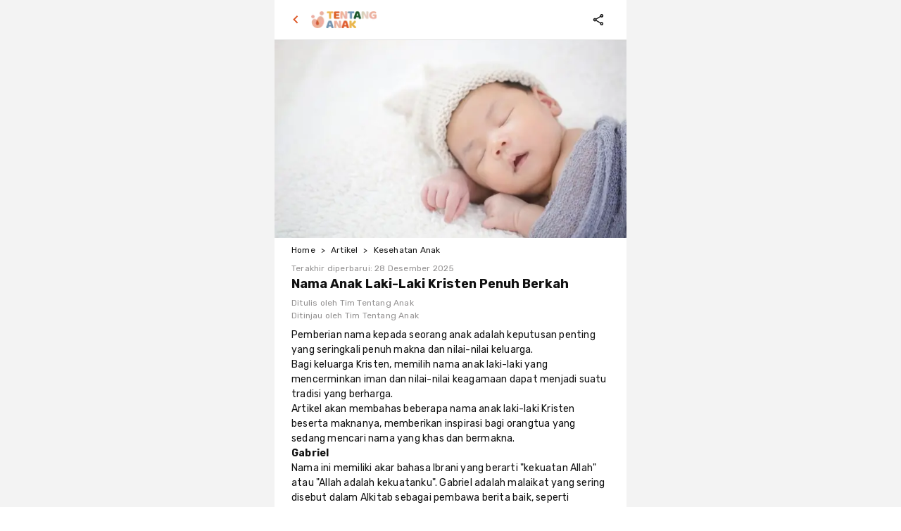

--- FILE ---
content_type: text/html; charset=utf-8
request_url: https://tentanganak.com/artikel/nama-anak-laki-laki-kristen-penuh-berkah/
body_size: 9124
content:
<!DOCTYPE html><html lang="id"><head><meta charSet="utf-8"/><meta name="viewport" content="width=device-width"/><meta property="og:image:width" content="300"/><meta property="og:image:height" content="400"/><meta property="og:site_name" content="Tentang Anak"/><title>Nama Anak Laki-Laki Kristen Penuh Berkah - Tentang Anak</title><meta name="robots" content="index,follow"/><meta name="description" content="Pemberian nama kepada seorang anak adalah keputusan penting yang seringkali penuh makna dan nilai-nilai keluarga. Bagi keluarga Kristen, memilih nama anak laki-laki yang mencerminkan iman dan nilai-nilai keagamaan dapat menjadi suatu tradisi yang berharga. Artikel akan membahas beberapa nama anak laki-laki Kristen beserta maknanya, memberikan inspirasi bagi orangtua yang sedang"/><meta property="og:title" content="Nama Anak Laki-Laki Kristen Penuh Berkah"/><meta property="og:description" content="Pemberian nama kepada seorang anak adalah keputusan penting yang seringkali penuh makna dan nilai-nilai keluarga. Bagi keluarga Kristen, memilih nama anak laki-laki yang mencerminkan iman dan nilai-nilai keagamaan dapat menjadi suatu tradisi yang berharga. Artikel akan membahas beberapa nama anak laki-laki Kristen beserta maknanya, memberikan inspirasi bagi orangtua yang sedang"/><meta property="og:url" content="https://tentanganak.com/artikel/nama-anak-laki-laki-kristen-penuh-berkah/"/><meta property="og:type" content="article"/><meta property="article:published_time" content="2024-02-02T05:17:00.000Z"/><meta property="article:modified_time" content="2025-12-28T04:00:17.000Z"/><meta property="article:author" content="Tim Tentang Anak"/><meta property="article:author" content="Tim Tentang Anak"/><meta property="article:tag" content="Nama Anak"/><meta property="og:image" content="https://d1yumyy1wq8q4y.cloudfront.net/images/article/65bc7af9-92029865-74c4-4d59-8c65-2c8ee1997f44.jpg"/><meta property="og:image:alt" content="Nama Anak Laki-Laki Kristen Penuh Berkah"/><link rel="canonical" href="https://tentanganak.com/artikel/nama-anak-laki-laki-kristen-penuh-berkah/"/><script type="application/ld+json">{"@context":"https://schema.org","@type":"Article","datePublished":"2024-02-02T05:17:00.000Z","description":"Pemberian nama kepada seorang anak adalah keputusan penting yang seringkali penuh makna dan nilai-nilai keluarga. Bagi keluarga Kristen, memilih nama anak laki-laki yang mencerminkan iman dan nilai-nilai keagamaan dapat menjadi suatu tradisi yang berharga. Artikel akan membahas beberapa nama anak laki-laki Kristen beserta maknanya, memberikan inspirasi bagi orangtua yang sedang","mainEntityOfPage":{"@type":"WebPage","@id":"https://tentanganak.com/artikel/nama-anak-laki-laki-kristen-penuh-berkah/"},"headline":"Nama Anak Laki-Laki Kristen Penuh Berkah","image":["https://d1yumyy1wq8q4y.cloudfront.net/images/article/65bc7af9-92029865-74c4-4d59-8c65-2c8ee1997f44.jpg"],"dateModified":"2025-12-28T04:00:17.000Z","author":{"@type":"Person","name":"Tentang Anak"},"publisher":{"@type":"Organization","name":"Tentang Anak"},"isAccessibleForFree":true}</script><script type="application/ld+json">{"@context":"https://schema.org","@type":"BreadcrumbList","itemListElement":[{"@type":"ListItem","position":1,"item":{"@id":"https://tentanganak.com/","name":"Home"}},{"@type":"ListItem","position":2,"item":{"@id":"https://tentanganak.com/artikel/","name":"Artikel"}},{"@type":"ListItem","position":3,"item":{"@id":"https://tentanganak.com/artikel/kategori/kesehatan-anak/","name":"Kesehatan Anak"}}]}</script><meta name="next-head-count" content="22"/><link rel="preconnect" href="https://fonts.googleapis.com"/><link rel="preconnect" href="https://fonts.gstatic.com" crossorigin="anonymous"/><link rel="icon" href="/favicon.ico" sizes="any"/><link rel="apple-touch-icon" href="/icon-192x192.png"/><meta name="application-name" content="Tentang Anak"/><meta name="apple-mobile-web-app-capable" content="yes"/><meta name="mobile-web-app-capable" content="yes"/><meta name="apple-mobile-web-app-status-bar-style" content="default"/><meta name="apple-mobile-web-app-title" content="Tentang Anak"/><meta name="format-detection" content="telephone=no"/><meta name="msapplication-tap-highlight" content="no"/><link rel="manifest" href="/manifest.webmanifest"/><meta name="theme-color" content="#DE5A29"/><link rel="preconnect" href="https://fonts.gstatic.com" crossorigin /><script id="nr" data-nscript="beforeInteractive"><!-- NREUM: (1) --></script><link rel="preload" href="/_next/static/css/812bf48db54cc730.css" as="style"/><link rel="stylesheet" href="/_next/static/css/812bf48db54cc730.css" data-n-g=""/><noscript data-n-css=""></noscript><script defer="" nomodule="" src="/_next/static/chunks/polyfills-78c92fac7aa8fdd8.js"></script><script src="/_next/static/chunks/webpack-dc145e81669b77dd.js" defer=""></script><script src="/_next/static/chunks/framework-e060caed557d1899.js" defer=""></script><script src="/_next/static/chunks/main-fb776d3fc9a40c61.js" defer=""></script><script src="/_next/static/chunks/pages/_app-2559130a4c2108a7.js" defer=""></script><script src="/_next/static/chunks/8401-66931c64cb7a393e.js" defer=""></script><script src="/_next/static/chunks/6416-f6c8cf370f0a0fa7.js" defer=""></script><script src="/_next/static/chunks/4033-0c2211734f28c877.js" defer=""></script><script src="/_next/static/chunks/29-1cae3be59cdf9a94.js" defer=""></script><script src="/_next/static/chunks/pages/artikel/%5Barticle_slug%5D-b1d5300afc342f87.js" defer=""></script><script src="/_next/static/3kM5rn9Khkh6i1VFPKpM-/_buildManifest.js" defer=""></script><script src="/_next/static/3kM5rn9Khkh6i1VFPKpM-/_ssgManifest.js" defer=""></script><style data-href="https://fonts.googleapis.com/css2?family=Rubik:wght@400;500;700&display=block">@font-face{font-family:'Rubik';font-style:normal;font-weight:400;font-display:block;src:url(https://fonts.gstatic.com/l/font?kit=iJWZBXyIfDnIV5PNhY1KTN7Z-Yh-B4i1Uw&skey=cee854e66788286d&v=v31) format('woff')}@font-face{font-family:'Rubik';font-style:normal;font-weight:500;font-display:block;src:url(https://fonts.gstatic.com/l/font?kit=iJWZBXyIfDnIV5PNhY1KTN7Z-Yh-NYi1Uw&skey=cee854e66788286d&v=v31) format('woff')}@font-face{font-family:'Rubik';font-style:normal;font-weight:700;font-display:block;src:url(https://fonts.gstatic.com/l/font?kit=iJWZBXyIfDnIV5PNhY1KTN7Z-Yh-4I-1Uw&skey=cee854e66788286d&v=v31) format('woff')}@font-face{font-family:'Rubik';font-style:normal;font-weight:400;font-display:block;src:url(https://fonts.gstatic.com/s/rubik/v31/iJWKBXyIfDnIV7nErXyw023e1Ik.woff2) format('woff2');unicode-range:U+0600-06FF,U+0750-077F,U+0870-088E,U+0890-0891,U+0897-08E1,U+08E3-08FF,U+200C-200E,U+2010-2011,U+204F,U+2E41,U+FB50-FDFF,U+FE70-FE74,U+FE76-FEFC,U+102E0-102FB,U+10E60-10E7E,U+10EC2-10EC4,U+10EFC-10EFF,U+1EE00-1EE03,U+1EE05-1EE1F,U+1EE21-1EE22,U+1EE24,U+1EE27,U+1EE29-1EE32,U+1EE34-1EE37,U+1EE39,U+1EE3B,U+1EE42,U+1EE47,U+1EE49,U+1EE4B,U+1EE4D-1EE4F,U+1EE51-1EE52,U+1EE54,U+1EE57,U+1EE59,U+1EE5B,U+1EE5D,U+1EE5F,U+1EE61-1EE62,U+1EE64,U+1EE67-1EE6A,U+1EE6C-1EE72,U+1EE74-1EE77,U+1EE79-1EE7C,U+1EE7E,U+1EE80-1EE89,U+1EE8B-1EE9B,U+1EEA1-1EEA3,U+1EEA5-1EEA9,U+1EEAB-1EEBB,U+1EEF0-1EEF1}@font-face{font-family:'Rubik';font-style:normal;font-weight:400;font-display:block;src:url(https://fonts.gstatic.com/s/rubik/v31/iJWKBXyIfDnIV7nMrXyw023e1Ik.woff2) format('woff2');unicode-range:U+0460-052F,U+1C80-1C8A,U+20B4,U+2DE0-2DFF,U+A640-A69F,U+FE2E-FE2F}@font-face{font-family:'Rubik';font-style:normal;font-weight:400;font-display:block;src:url(https://fonts.gstatic.com/s/rubik/v31/iJWKBXyIfDnIV7nFrXyw023e1Ik.woff2) format('woff2');unicode-range:U+0301,U+0400-045F,U+0490-0491,U+04B0-04B1,U+2116}@font-face{font-family:'Rubik';font-style:normal;font-weight:400;font-display:block;src:url(https://fonts.gstatic.com/s/rubik/v31/iJWKBXyIfDnIV7nDrXyw023e1Ik.woff2) format('woff2');unicode-range:U+0307-0308,U+0590-05FF,U+200C-2010,U+20AA,U+25CC,U+FB1D-FB4F}@font-face{font-family:'Rubik';font-style:normal;font-weight:400;font-display:block;src:url(https://fonts.gstatic.com/s/rubik/v31/iJWKBXyIfDnIV7nPrXyw023e1Ik.woff2) format('woff2');unicode-range:U+0100-02BA,U+02BD-02C5,U+02C7-02CC,U+02CE-02D7,U+02DD-02FF,U+0304,U+0308,U+0329,U+1D00-1DBF,U+1E00-1E9F,U+1EF2-1EFF,U+2020,U+20A0-20AB,U+20AD-20C0,U+2113,U+2C60-2C7F,U+A720-A7FF}@font-face{font-family:'Rubik';font-style:normal;font-weight:400;font-display:block;src:url(https://fonts.gstatic.com/s/rubik/v31/iJWKBXyIfDnIV7nBrXyw023e.woff2) format('woff2');unicode-range:U+0000-00FF,U+0131,U+0152-0153,U+02BB-02BC,U+02C6,U+02DA,U+02DC,U+0304,U+0308,U+0329,U+2000-206F,U+20AC,U+2122,U+2191,U+2193,U+2212,U+2215,U+FEFF,U+FFFD}@font-face{font-family:'Rubik';font-style:normal;font-weight:500;font-display:block;src:url(https://fonts.gstatic.com/s/rubik/v31/iJWKBXyIfDnIV7nErXyw023e1Ik.woff2) format('woff2');unicode-range:U+0600-06FF,U+0750-077F,U+0870-088E,U+0890-0891,U+0897-08E1,U+08E3-08FF,U+200C-200E,U+2010-2011,U+204F,U+2E41,U+FB50-FDFF,U+FE70-FE74,U+FE76-FEFC,U+102E0-102FB,U+10E60-10E7E,U+10EC2-10EC4,U+10EFC-10EFF,U+1EE00-1EE03,U+1EE05-1EE1F,U+1EE21-1EE22,U+1EE24,U+1EE27,U+1EE29-1EE32,U+1EE34-1EE37,U+1EE39,U+1EE3B,U+1EE42,U+1EE47,U+1EE49,U+1EE4B,U+1EE4D-1EE4F,U+1EE51-1EE52,U+1EE54,U+1EE57,U+1EE59,U+1EE5B,U+1EE5D,U+1EE5F,U+1EE61-1EE62,U+1EE64,U+1EE67-1EE6A,U+1EE6C-1EE72,U+1EE74-1EE77,U+1EE79-1EE7C,U+1EE7E,U+1EE80-1EE89,U+1EE8B-1EE9B,U+1EEA1-1EEA3,U+1EEA5-1EEA9,U+1EEAB-1EEBB,U+1EEF0-1EEF1}@font-face{font-family:'Rubik';font-style:normal;font-weight:500;font-display:block;src:url(https://fonts.gstatic.com/s/rubik/v31/iJWKBXyIfDnIV7nMrXyw023e1Ik.woff2) format('woff2');unicode-range:U+0460-052F,U+1C80-1C8A,U+20B4,U+2DE0-2DFF,U+A640-A69F,U+FE2E-FE2F}@font-face{font-family:'Rubik';font-style:normal;font-weight:500;font-display:block;src:url(https://fonts.gstatic.com/s/rubik/v31/iJWKBXyIfDnIV7nFrXyw023e1Ik.woff2) format('woff2');unicode-range:U+0301,U+0400-045F,U+0490-0491,U+04B0-04B1,U+2116}@font-face{font-family:'Rubik';font-style:normal;font-weight:500;font-display:block;src:url(https://fonts.gstatic.com/s/rubik/v31/iJWKBXyIfDnIV7nDrXyw023e1Ik.woff2) format('woff2');unicode-range:U+0307-0308,U+0590-05FF,U+200C-2010,U+20AA,U+25CC,U+FB1D-FB4F}@font-face{font-family:'Rubik';font-style:normal;font-weight:500;font-display:block;src:url(https://fonts.gstatic.com/s/rubik/v31/iJWKBXyIfDnIV7nPrXyw023e1Ik.woff2) format('woff2');unicode-range:U+0100-02BA,U+02BD-02C5,U+02C7-02CC,U+02CE-02D7,U+02DD-02FF,U+0304,U+0308,U+0329,U+1D00-1DBF,U+1E00-1E9F,U+1EF2-1EFF,U+2020,U+20A0-20AB,U+20AD-20C0,U+2113,U+2C60-2C7F,U+A720-A7FF}@font-face{font-family:'Rubik';font-style:normal;font-weight:500;font-display:block;src:url(https://fonts.gstatic.com/s/rubik/v31/iJWKBXyIfDnIV7nBrXyw023e.woff2) format('woff2');unicode-range:U+0000-00FF,U+0131,U+0152-0153,U+02BB-02BC,U+02C6,U+02DA,U+02DC,U+0304,U+0308,U+0329,U+2000-206F,U+20AC,U+2122,U+2191,U+2193,U+2212,U+2215,U+FEFF,U+FFFD}@font-face{font-family:'Rubik';font-style:normal;font-weight:700;font-display:block;src:url(https://fonts.gstatic.com/s/rubik/v31/iJWKBXyIfDnIV7nErXyw023e1Ik.woff2) format('woff2');unicode-range:U+0600-06FF,U+0750-077F,U+0870-088E,U+0890-0891,U+0897-08E1,U+08E3-08FF,U+200C-200E,U+2010-2011,U+204F,U+2E41,U+FB50-FDFF,U+FE70-FE74,U+FE76-FEFC,U+102E0-102FB,U+10E60-10E7E,U+10EC2-10EC4,U+10EFC-10EFF,U+1EE00-1EE03,U+1EE05-1EE1F,U+1EE21-1EE22,U+1EE24,U+1EE27,U+1EE29-1EE32,U+1EE34-1EE37,U+1EE39,U+1EE3B,U+1EE42,U+1EE47,U+1EE49,U+1EE4B,U+1EE4D-1EE4F,U+1EE51-1EE52,U+1EE54,U+1EE57,U+1EE59,U+1EE5B,U+1EE5D,U+1EE5F,U+1EE61-1EE62,U+1EE64,U+1EE67-1EE6A,U+1EE6C-1EE72,U+1EE74-1EE77,U+1EE79-1EE7C,U+1EE7E,U+1EE80-1EE89,U+1EE8B-1EE9B,U+1EEA1-1EEA3,U+1EEA5-1EEA9,U+1EEAB-1EEBB,U+1EEF0-1EEF1}@font-face{font-family:'Rubik';font-style:normal;font-weight:700;font-display:block;src:url(https://fonts.gstatic.com/s/rubik/v31/iJWKBXyIfDnIV7nMrXyw023e1Ik.woff2) format('woff2');unicode-range:U+0460-052F,U+1C80-1C8A,U+20B4,U+2DE0-2DFF,U+A640-A69F,U+FE2E-FE2F}@font-face{font-family:'Rubik';font-style:normal;font-weight:700;font-display:block;src:url(https://fonts.gstatic.com/s/rubik/v31/iJWKBXyIfDnIV7nFrXyw023e1Ik.woff2) format('woff2');unicode-range:U+0301,U+0400-045F,U+0490-0491,U+04B0-04B1,U+2116}@font-face{font-family:'Rubik';font-style:normal;font-weight:700;font-display:block;src:url(https://fonts.gstatic.com/s/rubik/v31/iJWKBXyIfDnIV7nDrXyw023e1Ik.woff2) format('woff2');unicode-range:U+0307-0308,U+0590-05FF,U+200C-2010,U+20AA,U+25CC,U+FB1D-FB4F}@font-face{font-family:'Rubik';font-style:normal;font-weight:700;font-display:block;src:url(https://fonts.gstatic.com/s/rubik/v31/iJWKBXyIfDnIV7nPrXyw023e1Ik.woff2) format('woff2');unicode-range:U+0100-02BA,U+02BD-02C5,U+02C7-02CC,U+02CE-02D7,U+02DD-02FF,U+0304,U+0308,U+0329,U+1D00-1DBF,U+1E00-1E9F,U+1EF2-1EFF,U+2020,U+20A0-20AB,U+20AD-20C0,U+2113,U+2C60-2C7F,U+A720-A7FF}@font-face{font-family:'Rubik';font-style:normal;font-weight:700;font-display:block;src:url(https://fonts.gstatic.com/s/rubik/v31/iJWKBXyIfDnIV7nBrXyw023e.woff2) format('woff2');unicode-range:U+0000-00FF,U+0131,U+0152-0153,U+02BB-02BC,U+02C6,U+02DA,U+02DC,U+0304,U+0308,U+0329,U+2000-206F,U+20AC,U+2122,U+2191,U+2193,U+2212,U+2215,U+FEFF,U+FFFD}</style></head><body class="typography-body--regular"><div id="__next"><div class="relative flex flex-col justify-between min-h-screen bg-almost-white"><div class="layout-mobile"><div class="sticky top-0 z-20 bottom-0"><div><div class="flex flex-row items-center bg-primary-orange py-2 px-3 space-x-2 cursor-pointer min-width-mobile:hidden" title="Download Aplikasi Tentang Anak" id="download-announcer"><span class="relative w-9 h-9 block flex-shrink-0"><img alt="Tentang Anak Logo" loading="lazy" decoding="async" data-nimg="fill" class="pointer-events-none select-none object-contain" style="position:absolute;height:100%;width:100%;left:0;top:0;right:0;bottom:0;color:transparent" sizes="100vw" srcSet="/_next/image/?url=%2F_next%2Fstatic%2Fmedia%2Fta-icon.d6fe86ca.png&amp;w=640&amp;q=75 640w, /_next/image/?url=%2F_next%2Fstatic%2Fmedia%2Fta-icon.d6fe86ca.png&amp;w=750&amp;q=75 750w, /_next/image/?url=%2F_next%2Fstatic%2Fmedia%2Fta-icon.d6fe86ca.png&amp;w=828&amp;q=75 828w, /_next/image/?url=%2F_next%2Fstatic%2Fmedia%2Fta-icon.d6fe86ca.png&amp;w=1080&amp;q=75 1080w, /_next/image/?url=%2F_next%2Fstatic%2Fmedia%2Fta-icon.d6fe86ca.png&amp;w=1200&amp;q=75 1200w, /_next/image/?url=%2F_next%2Fstatic%2Fmedia%2Fta-icon.d6fe86ca.png&amp;w=1920&amp;q=75 1920w, /_next/image/?url=%2F_next%2Fstatic%2Fmedia%2Fta-icon.d6fe86ca.png&amp;w=2048&amp;q=75 2048w, /_next/image/?url=%2F_next%2Fstatic%2Fmedia%2Fta-icon.d6fe86ca.png&amp;w=3840&amp;q=75 3840w" src="/_next/image/?url=%2F_next%2Fstatic%2Fmedia%2Fta-icon.d6fe86ca.png&amp;w=3840&amp;q=75"/></span><span class="flex-grow truncate"><span class="typography-body--medium text-white block truncate">Tentang Anak-Hamil dan Parenting</span><span class="typography-body--regular text-white block truncate">Cari info anak, lebih lengkap di aplikasi</span></span><button class="rounded-full bg-white py-1 px-4" aria-label="Open Tentang Anak App"><span class="typography-heading--3 text-center text-primary-orange">BUKA</span></button></div></div><nav class="bg-white spacing-px-content flex items-center justify-between py-3 border-b border-silver-grey" id="page-header"><div class="space-x-2 flex items-center w-full"><a class="pr-2 py-2" aria-label="Back" href="/artikel/"><svg viewBox="0 0 8 13" fill="none" xmlns="http://www.w3.org/2000/svg" class="w-3 h-3 text-primary-orange"><path d="m7.41 10.688-4.58-4.59 4.58-4.59L6 .098l-6 6 6 6 1.41-1.41Z" fill="currentColor"></path></svg></a><a href="/"><img alt="Tentang Anak" loading="lazy" width="93" height="24" decoding="async" data-nimg="1" class="select-none pointer-events-none" style="color:transparent;background-size:cover;background-position:50% 50%;background-repeat:no-repeat;background-image:url(&quot;data:image/svg+xml;charset=utf-8,%3Csvg xmlns=&#x27;http%3A//www.w3.org/2000/svg&#x27; viewBox=&#x27;0 0 8 2&#x27;%3E%3Cfilter id=&#x27;b&#x27; color-interpolation-filters=&#x27;sRGB&#x27;%3E%3CfeGaussianBlur stdDeviation=&#x27;1&#x27;/%3E%3C/filter%3E%3Cimage preserveAspectRatio=&#x27;none&#x27; filter=&#x27;url(%23b)&#x27; x=&#x27;0&#x27; y=&#x27;0&#x27; height=&#x27;100%25&#x27; width=&#x27;100%25&#x27; href=&#x27;[data-uri]&#x27;/%3E%3C/svg%3E&quot;)" srcSet="/_next/image/?url=%2F_next%2Fstatic%2Fmedia%2Fta-color.7abd832c.png&amp;w=96&amp;q=75 1x, /_next/image/?url=%2F_next%2Fstatic%2Fmedia%2Fta-color.7abd832c.png&amp;w=256&amp;q=75 2x" src="/_next/image/?url=%2F_next%2Fstatic%2Fmedia%2Fta-color.7abd832c.png&amp;w=256&amp;q=75"/></a></div></nav></div><main class="min-h-fit bg-white"><article><section class="media__container--16/9 bg-silver-grey"><img alt="Anak Laki-Laki Kristen" loading="eager" decoding="async" data-nimg="fill" class="object-center object-cover" style="position:absolute;height:100%;width:100%;left:0;top:0;right:0;bottom:0;color:transparent" sizes="100vw" srcSet="/_next/image/?url=https%3A%2F%2Fd1yumyy1wq8q4y.cloudfront.net%2Fimages%2Farticle%2F65bc7af9-92029865-74c4-4d59-8c65-2c8ee1997f44.jpg&amp;w=640&amp;q=75 640w, /_next/image/?url=https%3A%2F%2Fd1yumyy1wq8q4y.cloudfront.net%2Fimages%2Farticle%2F65bc7af9-92029865-74c4-4d59-8c65-2c8ee1997f44.jpg&amp;w=750&amp;q=75 750w, /_next/image/?url=https%3A%2F%2Fd1yumyy1wq8q4y.cloudfront.net%2Fimages%2Farticle%2F65bc7af9-92029865-74c4-4d59-8c65-2c8ee1997f44.jpg&amp;w=828&amp;q=75 828w, /_next/image/?url=https%3A%2F%2Fd1yumyy1wq8q4y.cloudfront.net%2Fimages%2Farticle%2F65bc7af9-92029865-74c4-4d59-8c65-2c8ee1997f44.jpg&amp;w=1080&amp;q=75 1080w, /_next/image/?url=https%3A%2F%2Fd1yumyy1wq8q4y.cloudfront.net%2Fimages%2Farticle%2F65bc7af9-92029865-74c4-4d59-8c65-2c8ee1997f44.jpg&amp;w=1200&amp;q=75 1200w, /_next/image/?url=https%3A%2F%2Fd1yumyy1wq8q4y.cloudfront.net%2Fimages%2Farticle%2F65bc7af9-92029865-74c4-4d59-8c65-2c8ee1997f44.jpg&amp;w=1920&amp;q=75 1920w, /_next/image/?url=https%3A%2F%2Fd1yumyy1wq8q4y.cloudfront.net%2Fimages%2Farticle%2F65bc7af9-92029865-74c4-4d59-8c65-2c8ee1997f44.jpg&amp;w=2048&amp;q=75 2048w, /_next/image/?url=https%3A%2F%2Fd1yumyy1wq8q4y.cloudfront.net%2Fimages%2Farticle%2F65bc7af9-92029865-74c4-4d59-8c65-2c8ee1997f44.jpg&amp;w=3840&amp;q=75 3840w" src="/_next/image/?url=https%3A%2F%2Fd1yumyy1wq8q4y.cloudfront.net%2Fimages%2Farticle%2F65bc7af9-92029865-74c4-4d59-8c65-2c8ee1997f44.jpg&amp;w=3840&amp;q=75"/></section><section class="spacing-px-content py-2"><nav class="typography-body--regular"><ol class="flex items-center space-x-2"><li class="whitespace-nowrap overflow-hidden text-ellipsis"><a href="/">Home</a><span class="pl-2">&gt;</span></li><li class="whitespace-nowrap overflow-hidden text-ellipsis"><a href="/artikel/">Artikel</a><span class="pl-2">&gt;</span></li><li class="whitespace-nowrap overflow-hidden text-ellipsis"><a href="/artikel/kategori/kesehatan-anak/">Kesehatan Anak</a></li></ol></nav><div class="mt-2"><time dateTime="2024-02-02T05:17:00.000Z" class="typography-body--regular text-spanish-grey">Terakhir diperbarui: <!-- -->28 Desember 2025</time><h1 class="typography-heading--1">Nama Anak Laki-Laki Kristen Penuh Berkah</h1></div><ul class="typography-body--regular text-spanish-grey mt-1"><li>Ditulis oleh <!-- -->Tim Tentang Anak</li><li>Ditinjau oleh <!-- -->Tim Tentang Anak</li></ul></section><section class="spacing-px-content break-words prose typography-body--content"><p><span>Pemberian nama kepada seorang anak adalah keputusan penting yang seringkali penuh makna dan nilai-nilai keluarga. </span></p><p><span>Bagi keluarga Kristen, memilih nama anak laki-laki yang mencerminkan iman dan nilai-nilai keagamaan dapat menjadi suatu tradisi yang berharga. </span></p><p><span>Artikel akan membahas beberapa nama anak laki-laki Kristen beserta maknanya, memberikan inspirasi bagi orangtua yang sedang mencari nama yang khas dan bermakna.</span></p><h3 class="typography-heading--3"><span>Gabriel</span></h3><p><span>Nama ini memiliki akar bahasa Ibrani yang berarti &quot;kekuatan Allah&quot; atau &quot;Allah adalah kekuatanku&quot;. Gabriel adalah malaikat yang sering disebut dalam Alkitab sebagai pembawa berita baik, seperti pengumuman kelahiran Yesus kepada Maria.</span></p><h3 class="typography-heading--3"><span>Nathanael</span></h3><p><span>Nathanael berasal dari bahasa Ibrani yang artinya &quot;pemberian Allah&quot; atau &quot;Allah telah memberikan&quot;. Nama ini ditemukan dalam Injil sebagai salah satu murid Yesus yang setia.</span></p><h3 class="typography-heading--3"><span>Elijah</span></h3><p><span>Nama ini merujuk pada sosok nabi besar dalam Alkitab. Elijah berasal dari bahasa Ibrani yang artinya &quot;Yahweh adalah Allah&quot;. Nama ini mencerminkan kekuatan spiritual dan dedikasi kepada Tuhan.</span></p><h3 class="typography-heading--3"><span>Caleb</span></h3><p><span>Caleb adalah nama yang berasal dari bahasa Ibrani yang berarti &quot;kepala&quot; atau &quot;pemberian&quot;. Dalam Alkitab, Caleb dikenal sebagai salah satu dari dua belas pengintai yang bersaksi tentang tanah Kanaan.</span></p><h3 class="typography-heading--3"><span>Daniel</span></h3><p><span>Merupakan nama yang populer dalam tradisi Kristen, Daniel berasal dari bahasa Ibrani yang artinya &quot;Allah adalah hakimku&quot; atau &quot;Allah adalah keadilan&quot;. Daniel adalah tokoh dalam Alkitab yang dikenal karena iman dan keberaniannya.</span></p><h3 class="typography-heading--3"><span>Jonathan</span></h3><p><span>Nama ini berasal dari bahasa Ibrani yang artinya &quot;anugerah Yahweh&quot; atau &quot;Allah yang memberi anugerah&quot;. Jonathan adalah sahabat setia Daud dalam Alkitab.</span></p><h3 class="typography-heading--3"><span>Matthew</span></h3><p><span>Matthew atau Matius adalah nama yang berasal dari bahasa Ibrani dan artinya &quot;hadiah dari Yahweh&quot; atau &quot;pemberian Allah&quot;. Dalam Perjanjian Baru, Matius adalah salah satu dari dua belas rasul Yesus.</span></p><h3 class="typography-heading--3"><span>Michael</span></h3><p><span>Nama ini berasal dari bahasa Ibrani yang artinya &quot;siapa seperti Allah&quot;. Michael adalah malaikat yang disebut sebagai pemimpin malaikat-malaikat surga dalam Alkitab.</span></p><h3 class="typography-heading--3"><span>Timothy</span></h3><p><span>Nama ini berasal dari bahasa Yunani yang artinya &quot;hormat kepada Allah&quot; atau &quot;menghormati Allah&quot;. Timothy adalah seorang murid setia dari Rasul Paulus.</span></p><h3 class="typography-heading--3"><span>Jeremiah</span></h3><p><span>Jeremiah berasal dari bahasa Ibrani yang artinya &quot;Yahweh memegang&quot; atau &quot;Yahweh yang membangun&quot;. Dalam Alkitab, Yeremia adalah seorang nabi besar.</span></p><h3 class="typography-heading--3"><span>Samuel</span></h3><p><span>Nama ini berasal dari bahasa Ibrani dan artinya &quot;mintaan Allah&quot; atau &quot;Allah telah mendengar&quot;. Samuel adalah seorang nabi dan hakim yang mencatat kelahiran Saul dan Daud dalam Alkitab.</span></p><h3 class="typography-heading--3"><span>Stephen</span></h3><p><span>Nama ini berasal dari bahasa Yunani yang artinya &quot;mahkota&quot; atau &quot;tata mahkota&quot;. Stephen adalah salah satu di antara tujuh diakon pertama dalam gereja perdana dan menjadi martir.</span></p><h3 class="typography-heading--3"><span>Andrew</span></h3><p><span>Andrew berasal dari bahasa Yunani yang artinya &quot;pria gagah&quot; atau &quot;kuat&quot;. Andrew adalah salah satu dari dua belas rasul Yesus dan dikenal sebagai pembawa berita kepada saudara-saudaranya.</span></p><h3 class="typography-heading--3"><span>David</span></h3><p><span>Nama ini berasal dari bahasa Ibrani yang artinya &quot;kekasih&quot; atau &quot;yang dicintai&quot;. Dalam Alkitab, Daud adalah raja besar Israel dan dikenal sebagai penulis banyak Mazmur.</span></p><h3 class="typography-heading--3"><span>Benjamin</span></h3><p><span>Nama ini berasal dari bahasa Ibrani yang artinya &quot;anak yang diberkati&quot; atau &quot;anak yang membawa berkat&quot;. Benjamin adalah anak bungsu dari anak-anak Yakub dalam Alkitab.</span></p><h3 class="typography-heading--3"><span>Peter</span></h3><p><span>Peter atau Petrus adalah nama yang berasal dari bahasa Yunani yang artinya &quot;batu&quot; atau &quot;tebing&quot;. Petrus adalah salah satu rasul utama dalam Injil.</span></p><h3 class="typography-heading--3"><span>Joseph</span></h3><p><span>Merupakan nama yang berasal dari bahasa Ibrani yang artinya &quot;menambahkan&quot; atau &quot;Allah menambahkan&quot;. Dalam Alkitab, Yusuf (<em>Joseph</em>) adalah tokoh yang diangkat oleh Allah sebagai pemimpin di Mesir.</span></p><h3 class="typography-heading--3"><span>Lucas</span></h3><p><span>Nama ini berasal dari bahasa Yunani dan artinya &quot;dari Lucania&quot; atau &quot;pria dari Lucania&quot;. Lucas adalah salah satu dari empat penulis Injil.</span></p><h3 class="typography-heading--3"><span>Philip</span></h3><p><span>Philip berasal dari bahasa Yunani dan artinya &quot;pecinta kuda&quot; atau &quot;teman kuda&quot;. Dalam Injil, Filipus adalah salah satu dari dua belas rasul Yesus.</span></p><h3 class="typography-heading--3"><span>John</span></h3><p><span>John atau Yohanes adalah nama yang berasal dari bahasa Ibrani dan artinya &quot;Allah adalah murah hati&quot; atau &quot;pemberian Allah&quot;. Yohanes adalah salah satu rasul utama dan penulis kitab-kitab Injil.</span></p><p><span>Dalam memilih nama untuk anak laki-laki mereka, orangtua Kristen sering mencari inspirasi dari Alkitab. </span></p><p><span>Nama-nama tersebut tidak hanya membawa makna yang dalam, tetapi juga mencerminkan keimanan dan nilai-nilai spiritual yang diyakini oleh keluarga. </span></p><p><span>Semoga artikel ini memberikan panduan dan inspirasi bagi orangtua yang sedang mencari nama anak laki-laki Kristen yang penuh makna dan berarti bagi keluarga mereka.</span></p></section><div><div class="spacing-px-content mt-3 mb-6"><img alt="Tamily" loading="lazy" width="1243" height="510" decoding="async" data-nimg="1" style="color:transparent;background-size:cover;background-position:50% 50%;background-repeat:no-repeat;background-image:url(&quot;data:image/svg+xml;charset=utf-8,%3Csvg xmlns=&#x27;http%3A//www.w3.org/2000/svg&#x27; viewBox=&#x27;0 0 8 3&#x27;%3E%3Cfilter id=&#x27;b&#x27; color-interpolation-filters=&#x27;sRGB&#x27;%3E%3CfeGaussianBlur stdDeviation=&#x27;1&#x27;/%3E%3C/filter%3E%3Cimage preserveAspectRatio=&#x27;none&#x27; filter=&#x27;url(%23b)&#x27; x=&#x27;0&#x27; y=&#x27;0&#x27; height=&#x27;100%25&#x27; width=&#x27;100%25&#x27; href=&#x27;[data-uri]&#x27;/%3E%3C/svg%3E&quot;)" srcSet="/_next/image/?url=%2F_next%2Fstatic%2Fmedia%2Fdownload-banner.976e16ac.png&amp;w=1920&amp;q=75 1x, /_next/image/?url=%2F_next%2Fstatic%2Fmedia%2Fdownload-banner.976e16ac.png&amp;w=3840&amp;q=75 2x" src="/_next/image/?url=%2F_next%2Fstatic%2Fmedia%2Fdownload-banner.976e16ac.png&amp;w=3840&amp;q=75"/></div></div><span id="artikel-terkait" class="block relative invisible"></span><section class="pt-4 pb-6"><div class="spacing-px-content flex items-end justify-between mb-2"><h2 class="typography-heading--2">Artikel Terkait</h2><a class="text-primary-orange flex items-center space-x-1.5" href="/artikel/kategori/kesehatan-anak/"><span>Lihat Semua</span><svg viewBox="0 0 8 13" fill="none" xmlns="http://www.w3.org/2000/svg" class="w-2 h-2"><path d="m1.487 12.098 6-6-6-6L0 1.585l4.513 4.513L0 10.611l1.487 1.487Z" fill="currentColor"></path></svg></a></div><div class="overflow-hidden w-full spacing-px-content"><ul class="flex space-x-2 py-1"><li><a title="Anak Diare Boleh Minum Susu? Intip Jawabannya Di Sini" class="grid  rounded grid-cols-1 w-48 gap-y-2" href="/artikel/anak-diare-boleh-minum-susu/"><div class="break-words self-center order-last flex flex-col"><p class="mb-1 order-last">Anak Diare Boleh Minum Susu? Intip Jawabannya Di Sini</p><div class="space-x-1 space-y-1 mb-1"><span class="typography-body--label text-primary-orange bg-secondary-pale-orange py-0.5 px-1 rounded">Kesehatan Anak</span></div></div><div class="self-center"><div class="media__container--16/9 bg-silver-grey rounded overflow-hidden"><img alt="/artikel/anak-diare-boleh-minum-susu/&#x27;s thumbnail" loading="lazy" decoding="async" data-nimg="fill" class="object-center object-cover" style="position:absolute;height:100%;width:100%;left:0;top:0;right:0;bottom:0;color:transparent" sizes="100vw" srcSet="/_next/image/?url=https%3A%2F%2Fd1yumyy1wq8q4y.cloudfront.net%2Fimages%2Farticle%2Fthumbnail%2F6690d887-7f7256ce-e0bd-43bf-ab0b-93f28edd12f4.jpg&amp;w=640&amp;q=75 640w, /_next/image/?url=https%3A%2F%2Fd1yumyy1wq8q4y.cloudfront.net%2Fimages%2Farticle%2Fthumbnail%2F6690d887-7f7256ce-e0bd-43bf-ab0b-93f28edd12f4.jpg&amp;w=750&amp;q=75 750w, /_next/image/?url=https%3A%2F%2Fd1yumyy1wq8q4y.cloudfront.net%2Fimages%2Farticle%2Fthumbnail%2F6690d887-7f7256ce-e0bd-43bf-ab0b-93f28edd12f4.jpg&amp;w=828&amp;q=75 828w, /_next/image/?url=https%3A%2F%2Fd1yumyy1wq8q4y.cloudfront.net%2Fimages%2Farticle%2Fthumbnail%2F6690d887-7f7256ce-e0bd-43bf-ab0b-93f28edd12f4.jpg&amp;w=1080&amp;q=75 1080w, /_next/image/?url=https%3A%2F%2Fd1yumyy1wq8q4y.cloudfront.net%2Fimages%2Farticle%2Fthumbnail%2F6690d887-7f7256ce-e0bd-43bf-ab0b-93f28edd12f4.jpg&amp;w=1200&amp;q=75 1200w, /_next/image/?url=https%3A%2F%2Fd1yumyy1wq8q4y.cloudfront.net%2Fimages%2Farticle%2Fthumbnail%2F6690d887-7f7256ce-e0bd-43bf-ab0b-93f28edd12f4.jpg&amp;w=1920&amp;q=75 1920w, /_next/image/?url=https%3A%2F%2Fd1yumyy1wq8q4y.cloudfront.net%2Fimages%2Farticle%2Fthumbnail%2F6690d887-7f7256ce-e0bd-43bf-ab0b-93f28edd12f4.jpg&amp;w=2048&amp;q=75 2048w, /_next/image/?url=https%3A%2F%2Fd1yumyy1wq8q4y.cloudfront.net%2Fimages%2Farticle%2Fthumbnail%2F6690d887-7f7256ce-e0bd-43bf-ab0b-93f28edd12f4.jpg&amp;w=3840&amp;q=75 3840w" src="/_next/image/?url=https%3A%2F%2Fd1yumyy1wq8q4y.cloudfront.net%2Fimages%2Farticle%2Fthumbnail%2F6690d887-7f7256ce-e0bd-43bf-ab0b-93f28edd12f4.jpg&amp;w=3840&amp;q=75"/></div></div></a></li><li><a title="Pahami Gejala &amp; Penyebab Anemia Defisiensi Besi (ADB) dan Cara Mengatasinya" class="grid  rounded grid-cols-1 w-48 gap-y-2" href="/artikel/anemia-pada-ibu-hamil/"><div class="break-words self-center order-last flex flex-col"><p class="mb-1 order-last">Pahami Gejala &amp; Penyebab Anemia Defisiensi Besi (ADB) dan Cara Mengatasinya</p><div class="space-x-1 space-y-1 mb-1"><span class="typography-body--label text-primary-orange bg-secondary-pale-orange py-0.5 px-1 rounded">Kesehatan Anak</span></div></div><div class="self-center"><div class="media__container--16/9 bg-silver-grey rounded overflow-hidden"><img alt="/artikel/anemia-pada-ibu-hamil/&#x27;s thumbnail" loading="lazy" decoding="async" data-nimg="fill" class="object-center object-cover" style="position:absolute;height:100%;width:100%;left:0;top:0;right:0;bottom:0;color:transparent" sizes="100vw" srcSet="/_next/image/?url=https%3A%2F%2Fd1yumyy1wq8q4y.cloudfront.net%2Fimages%2Farticle%2Fthumbnail%2F668d22a1-bf86bddf-9270-43f4-82dc-1db05a0e484b.jpg&amp;w=640&amp;q=75 640w, /_next/image/?url=https%3A%2F%2Fd1yumyy1wq8q4y.cloudfront.net%2Fimages%2Farticle%2Fthumbnail%2F668d22a1-bf86bddf-9270-43f4-82dc-1db05a0e484b.jpg&amp;w=750&amp;q=75 750w, /_next/image/?url=https%3A%2F%2Fd1yumyy1wq8q4y.cloudfront.net%2Fimages%2Farticle%2Fthumbnail%2F668d22a1-bf86bddf-9270-43f4-82dc-1db05a0e484b.jpg&amp;w=828&amp;q=75 828w, /_next/image/?url=https%3A%2F%2Fd1yumyy1wq8q4y.cloudfront.net%2Fimages%2Farticle%2Fthumbnail%2F668d22a1-bf86bddf-9270-43f4-82dc-1db05a0e484b.jpg&amp;w=1080&amp;q=75 1080w, /_next/image/?url=https%3A%2F%2Fd1yumyy1wq8q4y.cloudfront.net%2Fimages%2Farticle%2Fthumbnail%2F668d22a1-bf86bddf-9270-43f4-82dc-1db05a0e484b.jpg&amp;w=1200&amp;q=75 1200w, /_next/image/?url=https%3A%2F%2Fd1yumyy1wq8q4y.cloudfront.net%2Fimages%2Farticle%2Fthumbnail%2F668d22a1-bf86bddf-9270-43f4-82dc-1db05a0e484b.jpg&amp;w=1920&amp;q=75 1920w, /_next/image/?url=https%3A%2F%2Fd1yumyy1wq8q4y.cloudfront.net%2Fimages%2Farticle%2Fthumbnail%2F668d22a1-bf86bddf-9270-43f4-82dc-1db05a0e484b.jpg&amp;w=2048&amp;q=75 2048w, /_next/image/?url=https%3A%2F%2Fd1yumyy1wq8q4y.cloudfront.net%2Fimages%2Farticle%2Fthumbnail%2F668d22a1-bf86bddf-9270-43f4-82dc-1db05a0e484b.jpg&amp;w=3840&amp;q=75 3840w" src="/_next/image/?url=https%3A%2F%2Fd1yumyy1wq8q4y.cloudfront.net%2Fimages%2Farticle%2Fthumbnail%2F668d22a1-bf86bddf-9270-43f4-82dc-1db05a0e484b.jpg&amp;w=3840&amp;q=75"/></div></div></a></li><li><a class="flex flex-col h-full w-48  rounded items-center justify-center space-y-2 border border-almost-white" href="/artikel/kategori/kesehatan-anak/"><svg viewBox="0 0 26 28" fill="none" xmlns="http://www.w3.org/2000/svg" class="w-7 xs:w-10 h-8 xs:h-11"><rect x="0.75" y="0.75" width="10.5" height="10.5" rx="1.25" fill="#FFF3F3" stroke="#DE5A29" stroke-width="1.5" stroke-linejoin="round"></rect><rect x="14.75" y="0.75" width="10.5" height="10.5" rx="1.25" fill="#FFF3F3" stroke="#DE5A29" stroke-width="1.5" stroke-linejoin="round"></rect><rect x="0.75" y="16.75" width="10.5" height="10.5" rx="1.25" fill="#FFF3F3" stroke="#DE5A29" stroke-width="1.5"></rect><rect x="14.75" y="16.75" width="10.5" height="10.5" rx="1.25" fill="#FFF3F3" stroke="#DE5A29" stroke-width="1.5"></rect></svg><span class="typography-body--medium text-primary-orange">Lihat Semua</span></a></li></ul></div></section></article></main><footer class="spacing-px-content justify-between bg-primary-orange pt-4 pb-8 max-h-fit"><address class="grid grid-cols-3 gap-x-4 gap-y-4 not-italic"><div class="flex flex-col space-y-2 col-span-2"><span class="typography-heading--2 col-span-4 text-white">Hubungi Kami</span><span class="col-span-4 flex items-center space-x-2 text-white"><span class="relative w-5 h-5"><img alt="WhatsApp" loading="lazy" decoding="async" data-nimg="fill" class="pointer-events-none select-none object-contain" style="position:absolute;height:100%;width:100%;left:0;top:0;right:0;bottom:0;color:transparent" sizes="100vw" srcSet="/_next/image/?url=%2F_next%2Fstatic%2Fmedia%2Fwhatsapp.aef6c028.png&amp;w=640&amp;q=75 640w, /_next/image/?url=%2F_next%2Fstatic%2Fmedia%2Fwhatsapp.aef6c028.png&amp;w=750&amp;q=75 750w, /_next/image/?url=%2F_next%2Fstatic%2Fmedia%2Fwhatsapp.aef6c028.png&amp;w=828&amp;q=75 828w, /_next/image/?url=%2F_next%2Fstatic%2Fmedia%2Fwhatsapp.aef6c028.png&amp;w=1080&amp;q=75 1080w, /_next/image/?url=%2F_next%2Fstatic%2Fmedia%2Fwhatsapp.aef6c028.png&amp;w=1200&amp;q=75 1200w, /_next/image/?url=%2F_next%2Fstatic%2Fmedia%2Fwhatsapp.aef6c028.png&amp;w=1920&amp;q=75 1920w, /_next/image/?url=%2F_next%2Fstatic%2Fmedia%2Fwhatsapp.aef6c028.png&amp;w=2048&amp;q=75 2048w, /_next/image/?url=%2F_next%2Fstatic%2Fmedia%2Fwhatsapp.aef6c028.png&amp;w=3840&amp;q=75 3840w" src="/_next/image/?url=%2F_next%2Fstatic%2Fmedia%2Fwhatsapp.aef6c028.png&amp;w=3840&amp;q=75"/></span><span>+62 821-3716-1033</span></span><span class="col-span-4 flex items-center space-x-2 text-white"><span class="relative w-5 h-5"><img alt="email" loading="lazy" decoding="async" data-nimg="fill" class="pointer-events-none select-none object-contain" style="position:absolute;height:100%;width:100%;left:0;top:0;right:0;bottom:0;color:transparent" sizes="100vw" srcSet="/_next/image/?url=%2F_next%2Fstatic%2Fmedia%2Femail.4d8b58f8.png&amp;w=640&amp;q=75 640w, /_next/image/?url=%2F_next%2Fstatic%2Fmedia%2Femail.4d8b58f8.png&amp;w=750&amp;q=75 750w, /_next/image/?url=%2F_next%2Fstatic%2Fmedia%2Femail.4d8b58f8.png&amp;w=828&amp;q=75 828w, /_next/image/?url=%2F_next%2Fstatic%2Fmedia%2Femail.4d8b58f8.png&amp;w=1080&amp;q=75 1080w, /_next/image/?url=%2F_next%2Fstatic%2Fmedia%2Femail.4d8b58f8.png&amp;w=1200&amp;q=75 1200w, /_next/image/?url=%2F_next%2Fstatic%2Fmedia%2Femail.4d8b58f8.png&amp;w=1920&amp;q=75 1920w, /_next/image/?url=%2F_next%2Fstatic%2Fmedia%2Femail.4d8b58f8.png&amp;w=2048&amp;q=75 2048w, /_next/image/?url=%2F_next%2Fstatic%2Fmedia%2Femail.4d8b58f8.png&amp;w=3840&amp;q=75 3840w" src="/_next/image/?url=%2F_next%2Fstatic%2Fmedia%2Femail.4d8b58f8.png&amp;w=3840&amp;q=75"/></span><span>cs@tentanganak.id</span></span><ul class="flex items-center space-x-2"><li class="relative w-5 h-5"><a title="Instagram" href="https://www.instagram.com/tentanganakofficial"><img alt="Instagram" loading="lazy" decoding="async" data-nimg="fill" class="object-contain" style="position:absolute;height:100%;width:100%;left:0;top:0;right:0;bottom:0;color:transparent" sizes="100vw" srcSet="/_next/image/?url=%2F_next%2Fstatic%2Fmedia%2Finstagram.b0f51ba8.png&amp;w=640&amp;q=75 640w, /_next/image/?url=%2F_next%2Fstatic%2Fmedia%2Finstagram.b0f51ba8.png&amp;w=750&amp;q=75 750w, /_next/image/?url=%2F_next%2Fstatic%2Fmedia%2Finstagram.b0f51ba8.png&amp;w=828&amp;q=75 828w, /_next/image/?url=%2F_next%2Fstatic%2Fmedia%2Finstagram.b0f51ba8.png&amp;w=1080&amp;q=75 1080w, /_next/image/?url=%2F_next%2Fstatic%2Fmedia%2Finstagram.b0f51ba8.png&amp;w=1200&amp;q=75 1200w, /_next/image/?url=%2F_next%2Fstatic%2Fmedia%2Finstagram.b0f51ba8.png&amp;w=1920&amp;q=75 1920w, /_next/image/?url=%2F_next%2Fstatic%2Fmedia%2Finstagram.b0f51ba8.png&amp;w=2048&amp;q=75 2048w, /_next/image/?url=%2F_next%2Fstatic%2Fmedia%2Finstagram.b0f51ba8.png&amp;w=3840&amp;q=75 3840w" src="/_next/image/?url=%2F_next%2Fstatic%2Fmedia%2Finstagram.b0f51ba8.png&amp;w=3840&amp;q=75"/></a></li><li class="relative w-5 h-5"><a title="TikTok" href="https://tiktok.com/@tentanganakofficial"><img alt="TikTok" loading="lazy" decoding="async" data-nimg="fill" class="object-contain" style="position:absolute;height:100%;width:100%;left:0;top:0;right:0;bottom:0;color:transparent" sizes="100vw" srcSet="/_next/image/?url=%2F_next%2Fstatic%2Fmedia%2Ftiktok.a2d931a2.png&amp;w=640&amp;q=75 640w, /_next/image/?url=%2F_next%2Fstatic%2Fmedia%2Ftiktok.a2d931a2.png&amp;w=750&amp;q=75 750w, /_next/image/?url=%2F_next%2Fstatic%2Fmedia%2Ftiktok.a2d931a2.png&amp;w=828&amp;q=75 828w, /_next/image/?url=%2F_next%2Fstatic%2Fmedia%2Ftiktok.a2d931a2.png&amp;w=1080&amp;q=75 1080w, /_next/image/?url=%2F_next%2Fstatic%2Fmedia%2Ftiktok.a2d931a2.png&amp;w=1200&amp;q=75 1200w, /_next/image/?url=%2F_next%2Fstatic%2Fmedia%2Ftiktok.a2d931a2.png&amp;w=1920&amp;q=75 1920w, /_next/image/?url=%2F_next%2Fstatic%2Fmedia%2Ftiktok.a2d931a2.png&amp;w=2048&amp;q=75 2048w, /_next/image/?url=%2F_next%2Fstatic%2Fmedia%2Ftiktok.a2d931a2.png&amp;w=3840&amp;q=75 3840w" src="/_next/image/?url=%2F_next%2Fstatic%2Fmedia%2Ftiktok.a2d931a2.png&amp;w=3840&amp;q=75"/></a></li><li class="relative w-5 h-5"><a title="YouTube" href="https://www.youtube.com/c/TentangAnak"><img alt="YouTube" loading="lazy" decoding="async" data-nimg="fill" class="object-contain" style="position:absolute;height:100%;width:100%;left:0;top:0;right:0;bottom:0;color:transparent" sizes="100vw" srcSet="/_next/image/?url=%2F_next%2Fstatic%2Fmedia%2Fyoutube.cff71284.png&amp;w=640&amp;q=75 640w, /_next/image/?url=%2F_next%2Fstatic%2Fmedia%2Fyoutube.cff71284.png&amp;w=750&amp;q=75 750w, /_next/image/?url=%2F_next%2Fstatic%2Fmedia%2Fyoutube.cff71284.png&amp;w=828&amp;q=75 828w, /_next/image/?url=%2F_next%2Fstatic%2Fmedia%2Fyoutube.cff71284.png&amp;w=1080&amp;q=75 1080w, /_next/image/?url=%2F_next%2Fstatic%2Fmedia%2Fyoutube.cff71284.png&amp;w=1200&amp;q=75 1200w, /_next/image/?url=%2F_next%2Fstatic%2Fmedia%2Fyoutube.cff71284.png&amp;w=1920&amp;q=75 1920w, /_next/image/?url=%2F_next%2Fstatic%2Fmedia%2Fyoutube.cff71284.png&amp;w=2048&amp;q=75 2048w, /_next/image/?url=%2F_next%2Fstatic%2Fmedia%2Fyoutube.cff71284.png&amp;w=3840&amp;q=75 3840w" src="/_next/image/?url=%2F_next%2Fstatic%2Fmedia%2Fyoutube.cff71284.png&amp;w=3840&amp;q=75"/></a></li><li class="relative w-5 h-5"><a title="LinkedIn" href="https://www.linkedin.com/company/tentanganak"><img alt="LinkedIn" loading="lazy" decoding="async" data-nimg="fill" class="object-contain" style="position:absolute;height:100%;width:100%;left:0;top:0;right:0;bottom:0;color:transparent" sizes="100vw" srcSet="/_next/image/?url=%2F_next%2Fstatic%2Fmedia%2Flinkedin.7eb28497.png&amp;w=640&amp;q=75 640w, /_next/image/?url=%2F_next%2Fstatic%2Fmedia%2Flinkedin.7eb28497.png&amp;w=750&amp;q=75 750w, /_next/image/?url=%2F_next%2Fstatic%2Fmedia%2Flinkedin.7eb28497.png&amp;w=828&amp;q=75 828w, /_next/image/?url=%2F_next%2Fstatic%2Fmedia%2Flinkedin.7eb28497.png&amp;w=1080&amp;q=75 1080w, /_next/image/?url=%2F_next%2Fstatic%2Fmedia%2Flinkedin.7eb28497.png&amp;w=1200&amp;q=75 1200w, /_next/image/?url=%2F_next%2Fstatic%2Fmedia%2Flinkedin.7eb28497.png&amp;w=1920&amp;q=75 1920w, /_next/image/?url=%2F_next%2Fstatic%2Fmedia%2Flinkedin.7eb28497.png&amp;w=2048&amp;q=75 2048w, /_next/image/?url=%2F_next%2Fstatic%2Fmedia%2Flinkedin.7eb28497.png&amp;w=3840&amp;q=75 3840w" src="/_next/image/?url=%2F_next%2Fstatic%2Fmedia%2Flinkedin.7eb28497.png&amp;w=3840&amp;q=75"/></a></li></ul></div><div class="flex flex-col space-y-2"><span class="typography-heading--2 col-span-4 text-white self-end">Download</span><a href="https://play.google.com/store/apps/details?id=com.criyos.tentanganak" title="Google Play Store" class="relative w-[5.5rem] h-full self-end"><img alt="Google Play Store" loading="lazy" decoding="async" data-nimg="fill" class="object-contain object-left" style="position:absolute;height:100%;width:100%;left:0;top:0;right:0;bottom:0;color:transparent" sizes="100vw" srcSet="/_next/image/?url=%2F_next%2Fstatic%2Fmedia%2Fgoogle-store.0b6982be.png&amp;w=640&amp;q=75 640w, /_next/image/?url=%2F_next%2Fstatic%2Fmedia%2Fgoogle-store.0b6982be.png&amp;w=750&amp;q=75 750w, /_next/image/?url=%2F_next%2Fstatic%2Fmedia%2Fgoogle-store.0b6982be.png&amp;w=828&amp;q=75 828w, /_next/image/?url=%2F_next%2Fstatic%2Fmedia%2Fgoogle-store.0b6982be.png&amp;w=1080&amp;q=75 1080w, /_next/image/?url=%2F_next%2Fstatic%2Fmedia%2Fgoogle-store.0b6982be.png&amp;w=1200&amp;q=75 1200w, /_next/image/?url=%2F_next%2Fstatic%2Fmedia%2Fgoogle-store.0b6982be.png&amp;w=1920&amp;q=75 1920w, /_next/image/?url=%2F_next%2Fstatic%2Fmedia%2Fgoogle-store.0b6982be.png&amp;w=2048&amp;q=75 2048w, /_next/image/?url=%2F_next%2Fstatic%2Fmedia%2Fgoogle-store.0b6982be.png&amp;w=3840&amp;q=75 3840w" src="/_next/image/?url=%2F_next%2Fstatic%2Fmedia%2Fgoogle-store.0b6982be.png&amp;w=3840&amp;q=75"/></a><a href="https://apps.apple.com/id/app/tentang-anak/id1595143441" title="Apple Store" class="relative w-[5.5rem] h-full self-end"><img alt="Apple Store" loading="lazy" decoding="async" data-nimg="fill" class="object-contain object-left" style="position:absolute;height:100%;width:100%;left:0;top:0;right:0;bottom:0;color:transparent" sizes="100vw" srcSet="/_next/image/?url=%2F_next%2Fstatic%2Fmedia%2Fapple-store.d7d6506c.png&amp;w=640&amp;q=75 640w, /_next/image/?url=%2F_next%2Fstatic%2Fmedia%2Fapple-store.d7d6506c.png&amp;w=750&amp;q=75 750w, /_next/image/?url=%2F_next%2Fstatic%2Fmedia%2Fapple-store.d7d6506c.png&amp;w=828&amp;q=75 828w, /_next/image/?url=%2F_next%2Fstatic%2Fmedia%2Fapple-store.d7d6506c.png&amp;w=1080&amp;q=75 1080w, /_next/image/?url=%2F_next%2Fstatic%2Fmedia%2Fapple-store.d7d6506c.png&amp;w=1200&amp;q=75 1200w, /_next/image/?url=%2F_next%2Fstatic%2Fmedia%2Fapple-store.d7d6506c.png&amp;w=1920&amp;q=75 1920w, /_next/image/?url=%2F_next%2Fstatic%2Fmedia%2Fapple-store.d7d6506c.png&amp;w=2048&amp;q=75 2048w, /_next/image/?url=%2F_next%2Fstatic%2Fmedia%2Fapple-store.d7d6506c.png&amp;w=3840&amp;q=75 3840w" src="/_next/image/?url=%2F_next%2Fstatic%2Fmedia%2Fapple-store.d7d6506c.png&amp;w=3840&amp;q=75"/></a></div><div class="flex flex-col space-y-1 col-span-3 text-white"><span class="typography-heading--2 col-span-4 text-white">Alamat</span><span>Jl. Jend. Sudirman Kav. 21, Setiabudi, RT.10/RW.1, Karet, Setia Budi, Kota Jakarta Selatan, Daerah Khusus Ibukota Jakarta, 12920</span></div></address><div class="grid grid-cols-3 gap-x-4 mt-10"><div class="col-span-2 space-y-2"><span class="relative h-7 block"><img alt="Tentang Anak" loading="lazy" decoding="async" data-nimg="fill" class="pointer-events-none select-none object-contain object-left" style="position:absolute;height:100%;width:100%;left:0;top:0;right:0;bottom:0;color:transparent" sizes="100vw" srcSet="/_next/image/?url=%2F_next%2Fstatic%2Fmedia%2Fta-white-footer.3ec980c3.png&amp;w=640&amp;q=75 640w, /_next/image/?url=%2F_next%2Fstatic%2Fmedia%2Fta-white-footer.3ec980c3.png&amp;w=750&amp;q=75 750w, /_next/image/?url=%2F_next%2Fstatic%2Fmedia%2Fta-white-footer.3ec980c3.png&amp;w=828&amp;q=75 828w, /_next/image/?url=%2F_next%2Fstatic%2Fmedia%2Fta-white-footer.3ec980c3.png&amp;w=1080&amp;q=75 1080w, /_next/image/?url=%2F_next%2Fstatic%2Fmedia%2Fta-white-footer.3ec980c3.png&amp;w=1200&amp;q=75 1200w, /_next/image/?url=%2F_next%2Fstatic%2Fmedia%2Fta-white-footer.3ec980c3.png&amp;w=1920&amp;q=75 1920w, /_next/image/?url=%2F_next%2Fstatic%2Fmedia%2Fta-white-footer.3ec980c3.png&amp;w=2048&amp;q=75 2048w, /_next/image/?url=%2F_next%2Fstatic%2Fmedia%2Fta-white-footer.3ec980c3.png&amp;w=3840&amp;q=75 3840w" src="/_next/image/?url=%2F_next%2Fstatic%2Fmedia%2Fta-white-footer.3ec980c3.png&amp;w=3840&amp;q=75"/></span><span class="typography-body--label text-white block">Hak Cipta © 2022 PT. Tentang Anak Bahagia</span></div><a class="typography-body--label text-white self-end text-end" href="/kebijakan-privasi/">Kebijakan Privasi</a></div></footer></div></div></div><script id="__NEXT_DATA__" type="application/json">{"props":{"pageProps":{"source":"","content":"\u003cp\u003e\u003cspan style=\"font-weight: 400;\"\u003ePemberian nama kepada seorang anak adalah keputusan penting yang seringkali penuh makna dan nilai-nilai keluarga. \u003c/span\u003e\u003c/p\u003e\r\n\u003cp\u003e\u003cspan style=\"font-weight: 400;\"\u003eBagi keluarga Kristen, memilih nama anak laki-laki yang mencerminkan iman dan nilai-nilai keagamaan dapat menjadi suatu tradisi yang berharga.\u0026nbsp;\u003c/span\u003e\u003c/p\u003e\r\n\u003cp\u003e\u003cspan style=\"font-weight: 400;\"\u003eArtikel akan membahas beberapa nama anak laki-laki Kristen beserta maknanya, memberikan inspirasi bagi orangtua yang sedang mencari nama yang khas dan bermakna.\u003c/span\u003e\u003c/p\u003e\r\n\u003ch3\u003e\u003cspan style=\"font-weight: 400;\"\u003eGabriel\u003c/span\u003e\u003c/h3\u003e\r\n\u003cp\u003e\u003cspan style=\"font-weight: 400;\"\u003eNama ini memiliki akar bahasa Ibrani yang berarti \"kekuatan Allah\" atau \"Allah adalah kekuatanku\". Gabriel adalah malaikat yang sering disebut dalam Alkitab sebagai pembawa berita baik, seperti pengumuman kelahiran Yesus kepada Maria.\u003c/span\u003e\u003c/p\u003e\r\n\u003ch3\u003e\u003cspan style=\"font-weight: 400;\"\u003eNathanael\u003c/span\u003e\u003c/h3\u003e\r\n\u003cp\u003e\u003cspan style=\"font-weight: 400;\"\u003eNathanael berasal dari bahasa Ibrani yang artinya \"pemberian Allah\" atau \"Allah telah memberikan\". Nama ini ditemukan dalam Injil sebagai salah satu murid Yesus yang setia.\u003c/span\u003e\u003c/p\u003e\r\n\u003ch3\u003e\u003cspan style=\"font-weight: 400;\"\u003eElijah\u003c/span\u003e\u003c/h3\u003e\r\n\u003cp\u003e\u003cspan style=\"font-weight: 400;\"\u003eNama ini merujuk pada sosok nabi besar dalam Alkitab. Elijah berasal dari bahasa Ibrani yang artinya \"Yahweh adalah Allah\". Nama ini mencerminkan kekuatan spiritual dan dedikasi kepada Tuhan.\u003c/span\u003e\u003c/p\u003e\r\n\u003ch3\u003e\u003cspan style=\"font-weight: 400;\"\u003eCaleb\u003c/span\u003e\u003c/h3\u003e\r\n\u003cp\u003e\u003cspan style=\"font-weight: 400;\"\u003eCaleb adalah nama yang berasal dari bahasa Ibrani yang berarti \"kepala\" atau \"pemberian\". Dalam Alkitab, Caleb dikenal sebagai salah satu dari dua belas pengintai yang bersaksi tentang tanah Kanaan.\u003c/span\u003e\u003c/p\u003e\r\n\u003ch3\u003e\u003cspan style=\"font-weight: 400;\"\u003eDaniel\u003c/span\u003e\u003c/h3\u003e\r\n\u003cp\u003e\u003cspan style=\"font-weight: 400;\"\u003eMerupakan nama yang populer dalam tradisi Kristen, Daniel berasal dari bahasa Ibrani yang artinya \"Allah adalah hakimku\" atau \"Allah adalah keadilan\". Daniel adalah tokoh dalam Alkitab yang dikenal karena iman dan keberaniannya.\u003c/span\u003e\u003c/p\u003e\r\n\u003ch3\u003e\u003cspan style=\"font-weight: 400;\"\u003eJonathan\u003c/span\u003e\u003c/h3\u003e\r\n\u003cp\u003e\u003cspan style=\"font-weight: 400;\"\u003eNama ini berasal dari bahasa Ibrani yang artinya \"anugerah Yahweh\" atau \"Allah yang memberi anugerah\". Jonathan adalah sahabat setia Daud dalam Alkitab.\u003c/span\u003e\u003c/p\u003e\r\n\u003ch3\u003e\u003cspan style=\"font-weight: 400;\"\u003eMatthew\u003c/span\u003e\u003c/h3\u003e\r\n\u003cp\u003e\u003cspan style=\"font-weight: 400;\"\u003eMatthew atau Matius adalah nama yang berasal dari bahasa Ibrani dan artinya \"hadiah dari Yahweh\" atau \"pemberian Allah\". Dalam Perjanjian Baru, Matius adalah salah satu dari dua belas rasul Yesus.\u003c/span\u003e\u003c/p\u003e\r\n\u003ch3\u003e\u003cspan style=\"font-weight: 400;\"\u003eMichael\u003c/span\u003e\u003c/h3\u003e\r\n\u003cp\u003e\u003cspan style=\"font-weight: 400;\"\u003eNama ini berasal dari bahasa Ibrani yang artinya \"siapa seperti Allah\". Michael adalah malaikat yang disebut sebagai pemimpin malaikat-malaikat surga dalam Alkitab.\u003c/span\u003e\u003c/p\u003e\r\n\u003ch3\u003e\u003cspan style=\"font-weight: 400;\"\u003eTimothy\u003c/span\u003e\u003c/h3\u003e\r\n\u003cp\u003e\u003cspan style=\"font-weight: 400;\"\u003eNama ini berasal dari bahasa Yunani yang artinya \"hormat kepada Allah\" atau \"menghormati Allah\". Timothy adalah seorang murid setia dari Rasul Paulus.\u003c/span\u003e\u003c/p\u003e\r\n\u003ch3\u003e\u003cspan style=\"font-weight: 400;\"\u003eJeremiah\u003c/span\u003e\u003c/h3\u003e\r\n\u003cp\u003e\u003cspan style=\"font-weight: 400;\"\u003eJeremiah berasal dari bahasa Ibrani yang artinya \"Yahweh memegang\" atau \"Yahweh yang membangun\". Dalam Alkitab, Yeremia adalah seorang nabi besar.\u003c/span\u003e\u003c/p\u003e\r\n\u003ch3\u003e\u003cspan style=\"font-weight: 400;\"\u003eSamuel\u003c/span\u003e\u003c/h3\u003e\r\n\u003cp\u003e\u003cspan style=\"font-weight: 400;\"\u003eNama ini berasal dari bahasa Ibrani dan artinya \"mintaan Allah\" atau \"Allah telah mendengar\". Samuel adalah seorang nabi dan hakim yang mencatat kelahiran Saul dan Daud dalam Alkitab.\u003c/span\u003e\u003c/p\u003e\r\n\u003ch3\u003e\u003cspan style=\"font-weight: 400;\"\u003eStephen\u003c/span\u003e\u003c/h3\u003e\r\n\u003cp\u003e\u003cspan style=\"font-weight: 400;\"\u003eNama ini berasal dari bahasa Yunani yang artinya \"mahkota\" atau \"tata mahkota\". Stephen adalah salah satu di antara tujuh diakon pertama dalam gereja perdana dan menjadi martir.\u003c/span\u003e\u003c/p\u003e\r\n\u003ch3\u003e\u003cspan style=\"font-weight: 400;\"\u003eAndrew\u003c/span\u003e\u003c/h3\u003e\r\n\u003cp\u003e\u003cspan style=\"font-weight: 400;\"\u003eAndrew berasal dari bahasa Yunani yang artinya \"pria gagah\" atau \"kuat\". Andrew adalah salah satu dari dua belas rasul Yesus dan dikenal sebagai pembawa berita kepada saudara-saudaranya.\u003c/span\u003e\u003c/p\u003e\r\n\u003ch3\u003e\u003cspan style=\"font-weight: 400;\"\u003eDavid\u003c/span\u003e\u003c/h3\u003e\r\n\u003cp\u003e\u003cspan style=\"font-weight: 400;\"\u003eNama ini berasal dari bahasa Ibrani yang artinya \"kekasih\" atau \"yang dicintai\". Dalam Alkitab, Daud adalah raja besar Israel dan dikenal sebagai penulis banyak Mazmur.\u003c/span\u003e\u003c/p\u003e\r\n\u003ch3\u003e\u003cspan style=\"font-weight: 400;\"\u003eBenjamin\u003c/span\u003e\u003c/h3\u003e\r\n\u003cp\u003e\u003cspan style=\"font-weight: 400;\"\u003eNama ini berasal dari bahasa Ibrani yang artinya \"anak yang diberkati\" atau \"anak yang membawa berkat\". Benjamin adalah anak bungsu dari anak-anak Yakub dalam Alkitab.\u003c/span\u003e\u003c/p\u003e\r\n\u003ch3\u003e\u003cspan style=\"font-weight: 400;\"\u003ePeter\u003c/span\u003e\u003c/h3\u003e\r\n\u003cp\u003e\u003cspan style=\"font-weight: 400;\"\u003ePeter atau Petrus adalah nama yang berasal dari bahasa Yunani yang artinya \"batu\" atau \"tebing\". Petrus adalah salah satu rasul utama dalam Injil.\u003c/span\u003e\u003c/p\u003e\r\n\u003ch3\u003e\u003cspan style=\"font-weight: 400;\"\u003eJoseph\u003c/span\u003e\u003c/h3\u003e\r\n\u003cp\u003e\u003cspan style=\"font-weight: 400;\"\u003eMerupakan nama yang berasal dari bahasa Ibrani yang artinya \"menambahkan\" atau \"Allah menambahkan\". Dalam Alkitab, Yusuf (\u003cem\u003eJoseph\u003c/em\u003e) adalah tokoh yang diangkat oleh Allah sebagai pemimpin di Mesir.\u003c/span\u003e\u003c/p\u003e\r\n\u003ch3\u003e\u003cspan style=\"font-weight: 400;\"\u003eLucas\u003c/span\u003e\u003c/h3\u003e\r\n\u003cp\u003e\u003cspan style=\"font-weight: 400;\"\u003eNama ini berasal dari bahasa Yunani dan artinya \"dari Lucania\" atau \"pria dari Lucania\". Lucas adalah salah satu dari empat penulis Injil.\u003c/span\u003e\u003c/p\u003e\r\n\u003ch3\u003e\u003cspan style=\"font-weight: 400;\"\u003ePhilip\u003c/span\u003e\u003c/h3\u003e\r\n\u003cp\u003e\u003cspan style=\"font-weight: 400;\"\u003ePhilip berasal dari bahasa Yunani dan artinya \"pecinta kuda\" atau \"teman kuda\". Dalam Injil, Filipus adalah salah satu dari dua belas rasul Yesus.\u003c/span\u003e\u003c/p\u003e\r\n\u003ch3\u003e\u003cspan style=\"font-weight: 400;\"\u003eJohn\u003c/span\u003e\u003c/h3\u003e\r\n\u003cp\u003e\u003cspan style=\"font-weight: 400;\"\u003eJohn atau Yohanes adalah nama yang berasal dari bahasa Ibrani dan artinya \"Allah adalah murah hati\" atau \"pemberian Allah\". Yohanes adalah salah satu rasul utama dan penulis kitab-kitab Injil.\u003c/span\u003e\u003c/p\u003e\r\n\u003cp\u003e\u003cspan style=\"font-weight: 400;\"\u003eDalam memilih nama untuk anak laki-laki mereka, orangtua Kristen sering mencari inspirasi dari Alkitab. \u003c/span\u003e\u003c/p\u003e\r\n\u003cp\u003e\u003cspan style=\"font-weight: 400;\"\u003eNama-nama tersebut tidak hanya membawa makna yang dalam, tetapi juga mencerminkan keimanan dan nilai-nilai spiritual yang diyakini oleh keluarga.\u0026nbsp;\u003c/span\u003e\u003c/p\u003e\r\n\u003cp\u003e\u003cspan style=\"font-weight: 400;\"\u003eSemoga artikel ini memberikan panduan dan inspirasi bagi orangtua yang sedang mencari nama anak laki-laki Kristen yang penuh makna dan berarti bagi keluarga mereka.\u003c/span\u003e\u003c/p\u003e","expertProfile":"","category":{"slug":"kesehatan-anak","label":"Kesehatan Anak"},"subCategory":{"slug":"","label":""},"featureSnippet":{"link":"","text":""},"meta":{"slug":"nama-anak-laki-laki-kristen-penuh-berkah","title":"Nama Anak Laki-Laki Kristen Penuh Berkah","description":"Pemberian nama kepada seorang anak adalah keputusan penting yang seringkali penuh makna dan nilai-nilai keluarga. Bagi keluarga Kristen, memilih nama anak laki-laki yang mencerminkan iman dan nilai-nilai keagamaan dapat menjadi suatu tradisi yang berharga. Artikel akan membahas beberapa nama anak laki-laki Kristen beserta maknanya, memberikan inspirasi bagi orangtua yang sedang","datePublished":"2024-02-02T05:17:00.000Z","datePublishedFormatted":"2 Februari 2024","dateModified":"2025-12-28T04:00:17.000Z","dateModifiedFormatted":"28 Desember 2025","tags":["Nama Anak"],"author":"Tim Tentang Anak","reviewer":"Tim Tentang Anak","coverImageUrl":"https://d1yumyy1wq8q4y.cloudfront.net/images/article/65bc7af9-92029865-74c4-4d59-8c65-2c8ee1997f44.jpg","coverImageAlt":"Anak Laki-Laki Kristen"},"floatBanner":{"imageUrl":null,"imageAlt":null,"routeName":null,"tracker":null},"relatedArticles":[{"title":"Anak Diare Boleh Minum Susu? Intip Jawabannya Di Sini","thumbnailUrl":"https://d1yumyy1wq8q4y.cloudfront.net/images/article/thumbnail/6690d887-7f7256ce-e0bd-43bf-ab0b-93f28edd12f4.jpg","categories":["Kesehatan Anak"],"url":"/artikel/anak-diare-boleh-minum-susu/"},{"title":"Pahami Gejala \u0026 Penyebab Anemia Defisiensi Besi (ADB) dan Cara Mengatasinya","thumbnailUrl":"https://d1yumyy1wq8q4y.cloudfront.net/images/article/thumbnail/668d22a1-bf86bddf-9270-43f4-82dc-1db05a0e484b.jpg","categories":["Kesehatan Anak"],"url":"/artikel/anemia-pada-ibu-hamil/"}]},"__N_SSG":true},"page":"/artikel/[article_slug]","query":{"article_slug":"nama-anak-laki-laki-kristen-penuh-berkah"},"buildId":"3kM5rn9Khkh6i1VFPKpM-","isFallback":false,"gsp":true,"scriptLoader":[]}</script></body></html>

--- FILE ---
content_type: text/css; charset=UTF-8
request_url: https://tentanganak.com/_next/static/css/812bf48db54cc730.css
body_size: 9055
content:
:root{--balloon-border-radius:2px;--balloon-color:hsla(0,0%,6%,.95);--balloon-text-color:#fff;--balloon-font-size:12px;--balloon-move:4px}button[aria-label][data-balloon-pos]{overflow:visible}[aria-label][data-balloon-pos]{position:relative;cursor:pointer}[aria-label][data-balloon-pos]:after{text-indent:0;font-family:-apple-system,BlinkMacSystemFont,Segoe UI,Roboto,Oxygen,Ubuntu,Cantarell,Open Sans,Helvetica Neue,sans-serif;font-weight:400;font-style:normal;text-shadow:none;font-size:var(--balloon-font-size);background:var(--balloon-color);border-radius:2px;color:var(--balloon-text-color);border-radius:var(--balloon-border-radius);content:attr(aria-label);padding:.5em 1em;white-space:nowrap}[aria-label][data-balloon-pos]:after,[aria-label][data-balloon-pos]:before{opacity:0;pointer-events:none;transition:all .18s ease-out .18s;position:absolute;z-index:10}[aria-label][data-balloon-pos]:before{width:0;height:0;border:5px solid transparent;border-top:5px solid var(--balloon-color);content:""}[aria-label][data-balloon-pos]:hover:after,[aria-label][data-balloon-pos]:hover:before,[aria-label][data-balloon-pos]:not([data-balloon-nofocus]):focus:after,[aria-label][data-balloon-pos]:not([data-balloon-nofocus]):focus:before,[aria-label][data-balloon-pos][data-balloon-visible]:after,[aria-label][data-balloon-pos][data-balloon-visible]:before{opacity:1;pointer-events:none}[aria-label][data-balloon-pos].font-awesome:after{font-family:FontAwesome,-apple-system,BlinkMacSystemFont,Segoe UI,Roboto,Oxygen,Ubuntu,Cantarell,Open Sans,Helvetica Neue,sans-serif}[aria-label][data-balloon-pos][data-balloon-break]:after{white-space:pre}[aria-label][data-balloon-pos][data-balloon-break][data-balloon-length]:after{white-space:pre-line;word-break:break-word}[aria-label][data-balloon-pos][data-balloon-blunt]:after,[aria-label][data-balloon-pos][data-balloon-blunt]:before{transition:none}[aria-label][data-balloon-pos][data-balloon-pos=down]:hover:after,[aria-label][data-balloon-pos][data-balloon-pos=down]:hover:before,[aria-label][data-balloon-pos][data-balloon-pos=down][data-balloon-visible]:after,[aria-label][data-balloon-pos][data-balloon-pos=down][data-balloon-visible]:before,[aria-label][data-balloon-pos][data-balloon-pos=up]:hover:after,[aria-label][data-balloon-pos][data-balloon-pos=up]:hover:before,[aria-label][data-balloon-pos][data-balloon-pos=up][data-balloon-visible]:after,[aria-label][data-balloon-pos][data-balloon-pos=up][data-balloon-visible]:before{transform:translate(-50%)}[aria-label][data-balloon-pos][data-balloon-pos*=-left]:after{left:0}[aria-label][data-balloon-pos][data-balloon-pos*=-left]:before{left:5px}[aria-label][data-balloon-pos][data-balloon-pos*=-right]:after{right:0}[aria-label][data-balloon-pos][data-balloon-pos*=-right]:before{right:5px}[aria-label][data-balloon-pos][data-balloon-po*=-left]:hover:after,[aria-label][data-balloon-pos][data-balloon-po*=-left]:hover:before,[aria-label][data-balloon-pos][data-balloon-po*=-left][data-balloon-visible]:after,[aria-label][data-balloon-pos][data-balloon-po*=-left][data-balloon-visible]:before,[aria-label][data-balloon-pos][data-balloon-pos*=-right]:hover:after,[aria-label][data-balloon-pos][data-balloon-pos*=-right]:hover:before,[aria-label][data-balloon-pos][data-balloon-pos*=-right][data-balloon-visible]:after,[aria-label][data-balloon-pos][data-balloon-pos*=-right][data-balloon-visible]:before{transform:translate(0)}[aria-label][data-balloon-pos][data-balloon-pos^=up]:after,[aria-label][data-balloon-pos][data-balloon-pos^=up]:before{bottom:100%;transform-origin:top;transform:translateY(var(--balloon-move))}[aria-label][data-balloon-pos][data-balloon-pos^=up]:after{margin-bottom:10px}[aria-label][data-balloon-pos][data-balloon-pos=up]:after,[aria-label][data-balloon-pos][data-balloon-pos=up]:before{left:50%;transform:translate(-50%,var(--balloon-move))}[aria-label][data-balloon-pos][data-balloon-pos^=down]:after,[aria-label][data-balloon-pos][data-balloon-pos^=down]:before{top:100%;transform:translateY(calc(var(--balloon-move) * -1))}[aria-label][data-balloon-pos][data-balloon-pos^=down]:after{margin-top:10px}[aria-label][data-balloon-pos][data-balloon-pos^=down]:before{width:0;height:0;border:5px solid transparent;border-bottom:5px solid var(--balloon-color)}[aria-label][data-balloon-pos][data-balloon-pos=down]:after,[aria-label][data-balloon-pos][data-balloon-pos=down]:before{left:50%;transform:translate(-50%,calc(var(--balloon-move) * -1))}[aria-label][data-balloon-pos][data-balloon-pos=left]:hover:after,[aria-label][data-balloon-pos][data-balloon-pos=left]:hover:before,[aria-label][data-balloon-pos][data-balloon-pos=left][data-balloon-visible]:after,[aria-label][data-balloon-pos][data-balloon-pos=left][data-balloon-visible]:before,[aria-label][data-balloon-pos][data-balloon-pos=right]:hover:after,[aria-label][data-balloon-pos][data-balloon-pos=right]:hover:before,[aria-label][data-balloon-pos][data-balloon-pos=right][data-balloon-visible]:after,[aria-label][data-balloon-pos][data-balloon-pos=right][data-balloon-visible]:before{transform:translateY(-50%)}[aria-label][data-balloon-pos][data-balloon-pos=left]:after,[aria-label][data-balloon-pos][data-balloon-pos=left]:before{right:100%;top:50%;transform:translate(var(--balloon-move),-50%)}[aria-label][data-balloon-pos][data-balloon-pos=left]:after{margin-right:10px}[aria-label][data-balloon-pos][data-balloon-pos=left]:before{width:0;height:0;border:5px solid transparent;border-left:5px solid var(--balloon-color)}[aria-label][data-balloon-pos][data-balloon-pos=right]:after,[aria-label][data-balloon-pos][data-balloon-pos=right]:before{left:100%;top:50%;transform:translate(calc(var(--balloon-move) * -1),-50%)}[aria-label][data-balloon-pos][data-balloon-pos=right]:after{margin-left:10px}[aria-label][data-balloon-pos][data-balloon-pos=right]:before{width:0;height:0;border:5px solid transparent;border-right:5px solid var(--balloon-color)}[aria-label][data-balloon-pos][data-balloon-length]:after{white-space:normal}[aria-label][data-balloon-pos][data-balloon-length=small]:after{width:80px}[aria-label][data-balloon-pos][data-balloon-length=medium]:after{width:150px}[aria-label][data-balloon-pos][data-balloon-length=large]:after{width:260px}[aria-label][data-balloon-pos][data-balloon-length=xlarge]:after{width:380px}@media screen and (max-width:768px){[aria-label][data-balloon-pos][data-balloon-length=xlarge]:after{width:90vw}}[aria-label][data-balloon-pos][data-balloon-length=fit]:after{width:100%}.EZDrawer .EZDrawer__checkbox{display:none}.EZDrawer .EZDrawer__checkbox:checked~.EZDrawer__overlay{display:block;opacity:1}.EZDrawer .EZDrawer__checkbox:checked~.EZDrawer__container{visibility:visible;transform:translateZ(0)!important}.EZDrawer .EZDrawer__overlay{display:none;height:100vh;left:0;position:fixed;top:0;width:100%}.EZDrawer .EZDrawer__container{position:fixed;visibility:hidden;background:#fff;transition:all;box-shadow:0 0 10px 5px rgba(0,0,0,.1)}

/*
! tailwindcss v3.2.4 | MIT License | https://tailwindcss.com
*/*,:after,:before{box-sizing:border-box;border:0 solid #e5e7eb}:after,:before{--tw-content:""}html{line-height:1.5;-webkit-text-size-adjust:100%;-moz-tab-size:4;-o-tab-size:4;tab-size:4;font-family:Rubik,ui-sans-serif,system-ui,-apple-system,BlinkMacSystemFont,Segoe UI,Roboto,Helvetica Neue,Arial,Noto Sans,sans-serif,Apple Color Emoji,Segoe UI Emoji,Segoe UI Symbol,Noto Color Emoji;font-feature-settings:normal}body{margin:0;line-height:inherit}hr{height:0;color:inherit;border-top-width:1px}abbr:where([title]){-webkit-text-decoration:underline dotted;text-decoration:underline dotted}h1,h2,h3,h4,h5,h6{font-size:inherit;font-weight:inherit}a{color:inherit;text-decoration:inherit}b,strong{font-weight:bolder}code,kbd,pre,samp{font-family:ui-monospace,SFMono-Regular,Menlo,Monaco,Consolas,Liberation Mono,Courier New,monospace;font-size:1em}small{font-size:80%}sub,sup{font-size:75%;line-height:0;position:relative;vertical-align:baseline}sub{bottom:-.25em}sup{top:-.5em}table{text-indent:0;border-color:inherit;border-collapse:collapse}button,input,optgroup,select,textarea{font-family:inherit;font-size:100%;font-weight:inherit;line-height:inherit;color:inherit;margin:0;padding:0}button,select{text-transform:none}[type=button],[type=reset],[type=submit],button{-webkit-appearance:button;background-color:transparent;background-image:none}:-moz-focusring{outline:auto}:-moz-ui-invalid{box-shadow:none}progress{vertical-align:baseline}::-webkit-inner-spin-button,::-webkit-outer-spin-button{height:auto}[type=search]{-webkit-appearance:textfield;outline-offset:-2px}::-webkit-search-decoration{-webkit-appearance:none}::-webkit-file-upload-button{-webkit-appearance:button;font:inherit}summary{display:list-item}blockquote,dd,dl,figure,h1,h2,h3,h4,h5,h6,hr,p,pre{margin:0}fieldset{margin:0}fieldset,legend{padding:0}menu,ol,ul{list-style:none;margin:0;padding:0}textarea{resize:vertical}input::-moz-placeholder,textarea::-moz-placeholder{opacity:1;color:#9ca3af}input::placeholder,textarea::placeholder{opacity:1;color:#9ca3af}[role=button],button{cursor:pointer}:disabled{cursor:default}audio,canvas,embed,iframe,img,object,svg,video{display:block;vertical-align:middle}img,video{max-width:100%;height:auto}[hidden]{display:none}*,:after,:before{--tw-border-spacing-x:0;--tw-border-spacing-y:0;--tw-translate-x:0;--tw-translate-y:0;--tw-rotate:0;--tw-skew-x:0;--tw-skew-y:0;--tw-scale-x:1;--tw-scale-y:1;--tw-pan-x: ;--tw-pan-y: ;--tw-pinch-zoom: ;--tw-scroll-snap-strictness:proximity;--tw-ordinal: ;--tw-slashed-zero: ;--tw-numeric-figure: ;--tw-numeric-spacing: ;--tw-numeric-fraction: ;--tw-ring-inset: ;--tw-ring-offset-width:0px;--tw-ring-offset-color:#fff;--tw-ring-color:rgba(59,130,246,.5);--tw-ring-offset-shadow:0 0 #0000;--tw-ring-shadow:0 0 #0000;--tw-shadow:0 0 #0000;--tw-shadow-colored:0 0 #0000;--tw-blur: ;--tw-brightness: ;--tw-contrast: ;--tw-grayscale: ;--tw-hue-rotate: ;--tw-invert: ;--tw-saturate: ;--tw-sepia: ;--tw-drop-shadow: ;--tw-backdrop-blur: ;--tw-backdrop-brightness: ;--tw-backdrop-contrast: ;--tw-backdrop-grayscale: ;--tw-backdrop-hue-rotate: ;--tw-backdrop-invert: ;--tw-backdrop-opacity: ;--tw-backdrop-saturate: ;--tw-backdrop-sepia: }::backdrop{--tw-border-spacing-x:0;--tw-border-spacing-y:0;--tw-translate-x:0;--tw-translate-y:0;--tw-rotate:0;--tw-skew-x:0;--tw-skew-y:0;--tw-scale-x:1;--tw-scale-y:1;--tw-pan-x: ;--tw-pan-y: ;--tw-pinch-zoom: ;--tw-scroll-snap-strictness:proximity;--tw-ordinal: ;--tw-slashed-zero: ;--tw-numeric-figure: ;--tw-numeric-spacing: ;--tw-numeric-fraction: ;--tw-ring-inset: ;--tw-ring-offset-width:0px;--tw-ring-offset-color:#fff;--tw-ring-color:rgba(59,130,246,.5);--tw-ring-offset-shadow:0 0 #0000;--tw-ring-shadow:0 0 #0000;--tw-shadow:0 0 #0000;--tw-shadow-colored:0 0 #0000;--tw-blur: ;--tw-brightness: ;--tw-contrast: ;--tw-grayscale: ;--tw-hue-rotate: ;--tw-invert: ;--tw-saturate: ;--tw-sepia: ;--tw-drop-shadow: ;--tw-backdrop-blur: ;--tw-backdrop-brightness: ;--tw-backdrop-contrast: ;--tw-backdrop-grayscale: ;--tw-backdrop-hue-rotate: ;--tw-backdrop-invert: ;--tw-backdrop-opacity: ;--tw-backdrop-saturate: ;--tw-backdrop-sepia: }.container{width:100%}@media (min-width:375px){.container{max-width:375px}}@media (min-width:475px){.container{max-width:475px}}@media (min-width:520px){.container{max-width:520px}}@media (min-width:640px){.container{max-width:640px}}@media (min-width:768px){.container{max-width:768px}}@media (min-width:801px){.container{max-width:801px}}@media (min-width:960px){.container{max-width:960px}}@media (min-width:1024px){.container{max-width:1024px}}@media (min-width:1280px){.container{max-width:1280px}}@media (min-width:1536px){.container{max-width:1536px}}.prose{color:var(--tw-prose-body);max-width:65ch}.prose :where([class~=lead]):not(:where([class~=not-prose] *)){color:var(--tw-prose-lead);font-size:1.25em;line-height:1.6;margin-top:1.2em;margin-bottom:1.2em}.prose :where(a):not(:where([class~=not-prose] *)){color:var(--tw-prose-links);text-decoration:underline;font-weight:500;text-decoration:none}.prose :where(strong):not(:where([class~=not-prose] *)){color:var(--tw-prose-bold);font-weight:500}.prose :where(a strong):not(:where([class~=not-prose] *)){color:inherit}.prose :where(blockquote strong):not(:where([class~=not-prose] *)){color:inherit}.prose :where(thead th strong):not(:where([class~=not-prose] *)){color:inherit}.prose :where(ol):not(:where([class~=not-prose] *)){list-style-type:decimal;margin-top:1.25em;margin-bottom:1.25em;padding-left:1.625em}.prose :where(ol[type=A]):not(:where([class~=not-prose] *)){list-style-type:upper-alpha}.prose :where(ol[type=a]):not(:where([class~=not-prose] *)){list-style-type:lower-alpha}.prose :where(ol[type=A s]):not(:where([class~=not-prose] *)){list-style-type:upper-alpha}.prose :where(ol[type=a s]):not(:where([class~=not-prose] *)){list-style-type:lower-alpha}.prose :where(ol[type=I]):not(:where([class~=not-prose] *)){list-style-type:upper-roman}.prose :where(ol[type=i]):not(:where([class~=not-prose] *)){list-style-type:lower-roman}.prose :where(ol[type=I s]):not(:where([class~=not-prose] *)){list-style-type:upper-roman}.prose :where(ol[type=i s]):not(:where([class~=not-prose] *)){list-style-type:lower-roman}.prose :where(ol[type="1"]):not(:where([class~=not-prose] *)){list-style-type:decimal}.prose :where(ul):not(:where([class~=not-prose] *)){list-style-type:disc;margin-top:1.25em;margin-bottom:1.25em;padding-left:1.625em}.prose :where(ol>li):not(:where([class~=not-prose] *))::marker{font-weight:400;color:var(--tw-prose-counters)}.prose :where(ul>li):not(:where([class~=not-prose] *))::marker{color:var(--tw-prose-bullets)}.prose :where(hr):not(:where([class~=not-prose] *)){border-color:var(--tw-prose-hr);border-top-width:1px;margin-top:3em;margin-bottom:3em}.prose :where(blockquote):not(:where([class~=not-prose] *)){font-weight:500;font-style:italic;color:var(--tw-prose-quotes);border-left-width:.25rem;border-left-color:var(--tw-prose-quote-borders);quotes:"\201C""\201D""\2018""\2019";margin-top:1.6em;margin-bottom:1.6em;padding-left:1em}.prose :where(blockquote p:first-of-type):not(:where([class~=not-prose] *)):before{content:open-quote}.prose :where(blockquote p:last-of-type):not(:where([class~=not-prose] *)):after{content:close-quote}.prose :where(h1):not(:where([class~=not-prose] *)){color:var(--tw-prose-headings);font-weight:800;font-size:inherit;margin-top:.5rem;margin-bottom:.5rem;line-height:inherit}.prose :where(h1 strong):not(:where([class~=not-prose] *)){font-weight:900;color:inherit}.prose :where(h2):not(:where([class~=not-prose] *)){color:var(--tw-prose-headings);font-weight:700;font-size:inherit;margin-top:.5rem;margin-bottom:.5rem;line-height:inherit}.prose :where(h2 strong):not(:where([class~=not-prose] *)){font-weight:800;color:inherit}.prose :where(h3):not(:where([class~=not-prose] *)){color:var(--tw-prose-headings);font-weight:600;font-size:inherit;margin-top:.5rem;margin-bottom:.5rem;line-height:inherit}.prose :where(h3 strong):not(:where([class~=not-prose] *)){font-weight:700;color:inherit}.prose :where(h4):not(:where([class~=not-prose] *)){color:var(--tw-prose-headings);font-weight:600;margin-top:.5rem;margin-bottom:.5rem;line-height:inherit;font-size:inherit}.prose :where(h4 strong):not(:where([class~=not-prose] *)){font-weight:700;color:inherit}.prose :where(img):not(:where([class~=not-prose] *)){margin-top:2em;margin-bottom:2em}.prose :where(figure>*):not(:where([class~=not-prose] *)){margin-top:0;margin-bottom:0}.prose :where(figcaption):not(:where([class~=not-prose] *)){color:var(--tw-prose-captions);font-size:.875em;line-height:1.4285714;margin-top:.8571429em}.prose :where(code):not(:where([class~=not-prose] *)){color:var(--tw-prose-code);font-weight:600;font-size:.875em}.prose :where(code):not(:where([class~=not-prose] *)):before{content:"`"}.prose :where(code):not(:where([class~=not-prose] *)):after{content:"`"}.prose :where(a code):not(:where([class~=not-prose] *)){color:inherit}.prose :where(h1 code):not(:where([class~=not-prose] *)){color:inherit}.prose :where(h2 code):not(:where([class~=not-prose] *)){color:inherit;font-size:.875em}.prose :where(h3 code):not(:where([class~=not-prose] *)){color:inherit;font-size:.9em}.prose :where(h4 code):not(:where([class~=not-prose] *)){color:inherit}.prose :where(blockquote code):not(:where([class~=not-prose] *)){color:inherit}.prose :where(thead th code):not(:where([class~=not-prose] *)){color:inherit}.prose :where(pre):not(:where([class~=not-prose] *)){color:var(--tw-prose-pre-code);background-color:var(--tw-prose-pre-bg);overflow-x:auto;font-weight:400;font-size:.875em;line-height:1.7142857;margin-top:1.7142857em;margin-bottom:1.7142857em;border-radius:.375rem;padding:.8571429em 1.1428571em}.prose :where(pre code):not(:where([class~=not-prose] *)){background-color:transparent;border-width:0;border-radius:0;padding:0;font-weight:inherit;color:inherit;font-size:inherit;font-family:inherit;line-height:inherit}.prose :where(pre code):not(:where([class~=not-prose] *)):before{content:none}.prose :where(pre code):not(:where([class~=not-prose] *)):after{content:none}.prose :where(table):not(:where([class~=not-prose] *)){width:100%;table-layout:auto;text-align:left;margin-top:2em;margin-bottom:2em;font-size:.875em;line-height:1.7142857}.prose :where(thead):not(:where([class~=not-prose] *)){border-bottom-width:1px;border-bottom-color:var(--tw-prose-th-borders)}.prose :where(thead th):not(:where([class~=not-prose] *)){color:var(--tw-prose-headings);font-weight:600;vertical-align:bottom;padding-right:.5714286em;padding-bottom:.5714286em;padding-left:.5714286em}.prose :where(tbody tr):not(:where([class~=not-prose] *)){border-bottom-width:1px;border-bottom-color:var(--tw-prose-td-borders)}.prose :where(tbody tr:last-child):not(:where([class~=not-prose] *)){border-bottom-width:0}.prose :where(tbody td):not(:where([class~=not-prose] *)){vertical-align:baseline}.prose :where(tfoot):not(:where([class~=not-prose] *)){border-top-width:1px;border-top-color:var(--tw-prose-th-borders)}.prose :where(tfoot td):not(:where([class~=not-prose] *)){vertical-align:top}.prose{--tw-prose-body:#121212;--tw-prose-headings:#121212;--tw-prose-lead:#121212;--tw-prose-links:#de5a29;--tw-prose-bold:#121212;--tw-prose-counters:#121212;--tw-prose-bullets:#121212;--tw-prose-hr:#f3f3f3;--tw-prose-quotes:#111827;--tw-prose-quote-borders:#e5e7eb;--tw-prose-captions:#6b7280;--tw-prose-code:#111827;--tw-prose-pre-code:#e5e7eb;--tw-prose-pre-bg:#1f2937;--tw-prose-th-borders:#d1d5db;--tw-prose-td-borders:#e5e7eb;--tw-prose-invert-body:#d1d5db;--tw-prose-invert-headings:#fff;--tw-prose-invert-lead:#9ca3af;--tw-prose-invert-links:#fff;--tw-prose-invert-bold:#fff;--tw-prose-invert-counters:#9ca3af;--tw-prose-invert-bullets:#4b5563;--tw-prose-invert-hr:#374151;--tw-prose-invert-quotes:#f3f4f6;--tw-prose-invert-quote-borders:#374151;--tw-prose-invert-captions:#9ca3af;--tw-prose-invert-code:#fff;--tw-prose-invert-pre-code:#d1d5db;--tw-prose-invert-pre-bg:rgba(0,0,0,.5);--tw-prose-invert-th-borders:#4b5563;--tw-prose-invert-td-borders:#374151;font-size:1rem;line-height:1.75}.prose :where(p):not(:where([class~=not-prose] *)){margin-top:1.25em;margin-bottom:1.25em}.prose :where(video):not(:where([class~=not-prose] *)){margin-top:2em;margin-bottom:2em}.prose :where(figure):not(:where([class~=not-prose] *)){margin-top:2em;margin-bottom:2em}.prose :where(li):not(:where([class~=not-prose] *)){margin-top:.5em;margin-bottom:.5em}.prose :where(ol>li):not(:where([class~=not-prose] *)){padding-left:.375em}.prose :where(ul>li):not(:where([class~=not-prose] *)){padding-left:.375em}.prose :where(.prose>ul>li p):not(:where([class~=not-prose] *)){margin-top:.75em;margin-bottom:.75em}.prose :where(.prose>ul>li>:first-child):not(:where([class~=not-prose] *)){margin-top:1.25em}.prose :where(.prose>ul>li>:last-child):not(:where([class~=not-prose] *)){margin-bottom:1.25em}.prose :where(.prose>ol>li>:first-child):not(:where([class~=not-prose] *)){margin-top:1.25em}.prose :where(.prose>ol>li>:last-child):not(:where([class~=not-prose] *)){margin-bottom:1.25em}.prose :where(ul ul,ul ol,ol ul,ol ol):not(:where([class~=not-prose] *)){margin-top:.75em;margin-bottom:.75em}.prose :where(hr+*):not(:where([class~=not-prose] *)){margin-top:0}.prose :where(h2+*):not(:where([class~=not-prose] *)){margin-top:0}.prose :where(h3+*):not(:where([class~=not-prose] *)){margin-top:0}.prose :where(h4+*):not(:where([class~=not-prose] *)){margin-top:0}.prose :where(thead th:first-child):not(:where([class~=not-prose] *)){padding-left:0}.prose :where(thead th:last-child):not(:where([class~=not-prose] *)){padding-right:0}.prose :where(tbody td,tfoot td):not(:where([class~=not-prose] *)){padding:.5714286em}.prose :where(tbody td:first-child,tfoot td:first-child):not(:where([class~=not-prose] *)){padding-left:0}.prose :where(tbody td:last-child,tfoot td:last-child):not(:where([class~=not-prose] *)){padding-right:0}.prose :where(.prose>:first-child):not(:where([class~=not-prose] *)){margin-top:0}.prose :where(.prose>:last-child):not(:where([class~=not-prose] *)){margin-bottom:0}.prose{line-height:150%;letter-spacing:.2px;font-size:.75rem;max-width:none}.typography-base,.typography-body,.typography-body--content,.typography-body--content-medium,.typography-body--label,.typography-body--medium,.typography-body--regular,.typography-body--regular-medium,.typography-heading,.typography-heading--1,.typography-heading--2,.typography-heading--3{font-family:Rubik,ui-sans-serif,system-ui,-apple-system,BlinkMacSystemFont,Segoe UI,Roboto,Helvetica Neue,Arial,Noto Sans,sans-serif,Apple Color Emoji,Segoe UI Emoji,Segoe UI Symbol,Noto Color Emoji;--tw-text-opacity:1;color:rgb(18 18 18/var(--tw-text-opacity));line-height:150%!important}.typography-heading,.typography-heading--1,.typography-heading--2,.typography-heading--3{font-weight:700}.typography-heading--1{font-size:1.125rem;line-height:1.75rem;letter-spacing:0}.typography-heading--2{font-size:1rem;line-height:1.5rem;letter-spacing:.2px}.typography-heading--3{font-size:.875rem;line-height:1.25rem;letter-spacing:.2px}.typography-body,.typography-body--content,.typography-body--content-medium,.typography-body--label,.typography-body--medium,.typography-body--regular,.typography-body--regular-medium{letter-spacing:.2px}.typography-body--medium{font-weight:500}@media (min-width:640px){.typography-body--medium{font-weight:600}}.typography-body--regular,.typography-body--regular-medium{font-size:.75rem;line-height:1rem}.typography-body--regular-medium{font-weight:500}.typography-body--label{font-size:10px}.typography-body--content,.typography-body--content-medium{font-size:.875rem;line-height:1.25rem}.typography-body--content-medium{font-weight:500}.spacing-px-content{padding-left:.75rem;padding-right:.75rem}@media (min-width:375px){.spacing-px-content{padding-left:1.5rem;padding-right:1.5rem}}.layout-mobile{max-width:500px;margin-left:auto;margin-right:auto;width:100%}.media__container,.media__container--16\/9,.media__container--1\/1,.media__container--3\/1{position:relative;width:100%}.media__container--1\/1{padding-top:100%}.media__container--3\/1{padding-top:33.33%}.media__container--16\/9{padding-top:56.25%}.skeleton{min-height:1em;position:relative;display:inline-block;overflow:hidden;border-radius:.25rem;--tw-bg-opacity:1;background-color:rgb(243 243 243/var(--tw-bg-opacity))}.skeleton:after{position:absolute;top:0;right:0;bottom:0;left:0;transform:translateX(-100%);background-image:linear-gradient(90deg,hsla(0,0%,88%,0),hsla(0,0%,88%,.2) 20%,hsla(0,0%,88%,.5) 60%,hsla(0,0%,88%,0));animation:shimmer 2s infinite;content:""}@keyframes shimmer{to{transform:translateX(100%)}}.pointer-events-none{pointer-events:none}.invisible{visibility:hidden}.collapse{visibility:collapse}.static{position:static}.fixed{position:fixed}.absolute{position:absolute}.relative{position:relative}.\!relative{position:relative!important}.sticky{position:sticky}.inset-0{top:0;right:0;bottom:0;left:0}.top-0{top:0}.left-0{left:0}.right-0{right:0}.right-\[60\%\]{right:60%}.left-\[65\%\]{left:65%}.\!right-\[4\%\]{right:4%!important}.\!left-\[4\%\]{left:4%!important}.\!right-0{right:0!important}.\!top-\[45\%\]{top:45%!important}.\!left-0{left:0!important}.bottom-0{bottom:0}.left-3{left:.75rem}.right-3{right:.75rem}.bottom-10{bottom:2.5rem}.top-\[40\%\]{top:40%}.-bottom-12{bottom:-3rem}.left-\[50\%\]{left:50%}.top-\[25\%\]{top:25%}.z-0{z-index:0}.z-10{z-index:10}.z-20{z-index:20}.z-30{z-index:30}.order-last{order:9999}.order-first{order:-9999}.col-span-4{grid-column:span 4/span 4}.col-span-3{grid-column:span 3/span 3}.col-span-2{grid-column:span 2/span 2}.col-span-5{grid-column:span 5/span 5}.col-span-10{grid-column:span 10/span 10}.my-6{margin-top:1.5rem;margin-bottom:1.5rem}.my-9{margin-top:2.25rem;margin-bottom:2.25rem}.mx-8{margin-left:2rem;margin-right:2rem}.mx-6{margin-left:1.5rem;margin-right:1.5rem}.mx-auto{margin-left:auto;margin-right:auto}.my-2{margin-top:.5rem;margin-bottom:.5rem}.mx-2{margin-left:.5rem;margin-right:.5rem}.my-12{margin-top:3rem;margin-bottom:3rem}.my-auto{margin-top:auto;margin-bottom:auto}.mx-4{margin-left:1rem;margin-right:1rem}.mt-2{margin-top:.5rem}.mt-4{margin-top:1rem}.mt-8{margin-top:2rem}.mt-24{margin-top:6rem}.mb-4{margin-bottom:1rem}.mt-5{margin-top:1.25rem}.mb-2{margin-bottom:.5rem}.mb-1{margin-bottom:.25rem}.mb-6{margin-bottom:1.5rem}.ml-\[8\%\]{margin-left:8%}.mt-3{margin-top:.75rem}.mt-1{margin-top:.25rem}.mr-\[-3\%\]{margin-right:-3%}.ml-1{margin-left:.25rem}.mt-10{margin-top:2.5rem}.mb-12{margin-bottom:3rem}.mb-8{margin-bottom:2rem}.ml-8{margin-left:2rem}.ml-4{margin-left:1rem}.ml-auto{margin-left:auto}.ml-2{margin-left:.5rem}.mt-12{margin-top:3rem}.mb-3\.5{margin-bottom:.875rem}.mb-3{margin-bottom:.75rem}.mr-1\.5{margin-right:.375rem}.mr-1{margin-right:.25rem}.mr-2{margin-right:.5rem}.block{display:block}.inline-block{display:inline-block}.inline{display:inline}.flex{display:flex}.inline-flex{display:inline-flex}.grid{display:grid}.contents{display:contents}.hidden{display:none}.h-auto{height:auto}.h-full{height:100%}.h-16{height:4rem}.h-1{height:.25rem}.h-7{height:1.75rem}.h-3{height:.75rem}.h-2{height:.5rem}.h-8{height:2rem}.h-4{height:1rem}.h-9{height:2.25rem}.h-5{height:1.25rem}.h-\[100px\]{height:100px}.h-10{height:2.5rem}.h-6{height:1.5rem}.max-h-screen{max-height:100vh}.max-h-\[75vh\]{max-height:75vh}.max-h-fit{max-height:-moz-fit-content;max-height:fit-content}.min-h-\[calc\(100vh-50px\)\]{min-height:calc(100vh - 50px)}.min-h-screen{min-height:100vh}.min-h-full{min-height:100%}.min-h-\[calc\(100vh-70px\)\]{min-height:calc(100vh - 70px)}.min-h-\[75vh\]{min-height:75vh}.min-h-fit{min-height:-moz-fit-content;min-height:fit-content}.w-full{width:100%}.w-\[30\%\]{width:30%}.w-\[70\%\]{width:70%}.w-\[18\%\]{width:18%}.w-\[84\%\]{width:84%}.w-16{width:4rem}.w-48{width:12rem}.w-6{width:1.5rem}.w-3{width:.75rem}.w-2{width:.5rem}.w-7{width:1.75rem}.w-4{width:1rem}.w-\[37\%\]{width:37%}.w-9{width:2.25rem}.w-\[150px\]{width:150px}.w-5{width:1.25rem}.w-\[5\.5rem\]{width:5.5rem}.w-52{width:13rem}.w-36{width:9rem}.w-8{width:2rem}.w-10{width:2.5rem}.w-auto{width:auto}.w-80{width:20rem}.w-2\/3{width:66.666667%}.w-3\/5{width:60%}.w-0\.5{width:.125rem}.w-0{width:0}.w-max{width:-moz-max-content;width:max-content}.w-\[85\%\]{width:85%}.w-24{width:6rem}.w-1\/3{width:33.333333%}.w-\[40\%\]{width:40%}.min-w-\[160px\]{min-width:160px}.min-w-\[215px\]{min-width:215px}.max-w-none{max-width:none}.max-w-2xl{max-width:42rem}.max-w-fit{max-width:-moz-fit-content;max-width:fit-content}.max-w-\[200px\]{max-width:200px}.max-w-\[40vw\]{max-width:40vw}.max-w-screen-xl{max-width:1280px}.flex-1{flex:1 1 0%}.flex-shrink-0{flex-shrink:0}.shrink{flex-shrink:1}.flex-grow{flex-grow:1}.flex-grow-0{flex-grow:0}.grow{flex-grow:1}.basis-full{flex-basis:100%}.basis-8{flex-basis:2rem}.translate-x-0\.5{--tw-translate-x:0.125rem}.translate-x-0,.translate-x-0\.5{transform:translate(var(--tw-translate-x),var(--tw-translate-y)) rotate(var(--tw-rotate)) skewX(var(--tw-skew-x)) skewY(var(--tw-skew-y)) scaleX(var(--tw-scale-x)) scaleY(var(--tw-scale-y))}.translate-x-0{--tw-translate-x:0px}.-translate-x-2\.5{--tw-translate-x:-0.625rem}.-translate-x-2,.-translate-x-2\.5{transform:translate(var(--tw-translate-x),var(--tw-translate-y)) rotate(var(--tw-rotate)) skewX(var(--tw-skew-x)) skewY(var(--tw-skew-y)) scaleX(var(--tw-scale-x)) scaleY(var(--tw-scale-y))}.-translate-x-2{--tw-translate-x:-0.5rem}.-translate-x-full{--tw-translate-x:-100%}.-translate-x-full,.-translate-y-\[35\%\]{transform:translate(var(--tw-translate-x),var(--tw-translate-y)) rotate(var(--tw-rotate)) skewX(var(--tw-skew-x)) skewY(var(--tw-skew-y)) scaleX(var(--tw-scale-x)) scaleY(var(--tw-scale-y))}.-translate-y-\[35\%\]{--tw-translate-y:-35%}.-translate-x-\[50\%\]{--tw-translate-x:-50%}.-translate-x-\[50\%\],.-translate-y-\[25\%\]{transform:translate(var(--tw-translate-x),var(--tw-translate-y)) rotate(var(--tw-rotate)) skewX(var(--tw-skew-x)) skewY(var(--tw-skew-y)) scaleX(var(--tw-scale-x)) scaleY(var(--tw-scale-y))}.-translate-y-\[25\%\]{--tw-translate-y:-25%}.rotate-180{--tw-rotate:180deg}.rotate-180,.scale-75{transform:translate(var(--tw-translate-x),var(--tw-translate-y)) rotate(var(--tw-rotate)) skewX(var(--tw-skew-x)) skewY(var(--tw-skew-y)) scaleX(var(--tw-scale-x)) scaleY(var(--tw-scale-y))}.scale-75{--tw-scale-x:.75;--tw-scale-y:.75}.scale-100{--tw-scale-x:1;--tw-scale-y:1}.scale-100,.transform{transform:translate(var(--tw-translate-x),var(--tw-translate-y)) rotate(var(--tw-rotate)) skewX(var(--tw-skew-x)) skewY(var(--tw-skew-y)) scaleX(var(--tw-scale-x)) scaleY(var(--tw-scale-y))}@keyframes spin{to{transform:rotate(1turn)}}.animate-spin{animation:spin 1s linear infinite}.cursor-not-allowed{cursor:not-allowed}.cursor-wait{cursor:wait}.cursor-pointer{cursor:pointer}.select-none{-webkit-user-select:none;-moz-user-select:none;user-select:none}.grid-cols-16{grid-template-columns:repeat(16,minmax(0,1fr))}.grid-cols-12{grid-template-columns:repeat(12,minmax(0,1fr))}.grid-cols-1{grid-template-columns:repeat(1,minmax(0,1fr))}.grid-cols-2{grid-template-columns:repeat(2,minmax(0,1fr))}.grid-cols-5{grid-template-columns:repeat(5,minmax(0,1fr))}.grid-cols-3{grid-template-columns:repeat(3,minmax(0,1fr))}.grid-cols-6{grid-template-columns:repeat(6,minmax(0,1fr))}.flex-row{flex-direction:row}.flex-col{flex-direction:column}.content-center{align-content:center}.items-end{align-items:flex-end}.items-center{align-items:center}.items-stretch{align-items:stretch}.justify-end{justify-content:flex-end}.justify-center{justify-content:center}.justify-between{justify-content:space-between}.gap-2{gap:.5rem}.gap-y-2{row-gap:.5rem}.gap-x-2{-moz-column-gap:.5rem;column-gap:.5rem}.gap-x-4{-moz-column-gap:1rem;column-gap:1rem}.gap-y-4{row-gap:1rem}.gap-x-3{-moz-column-gap:.75rem;column-gap:.75rem}.space-y-3>:not([hidden])~:not([hidden]){--tw-space-y-reverse:0;margin-top:calc(.75rem * calc(1 - var(--tw-space-y-reverse)));margin-bottom:calc(.75rem * var(--tw-space-y-reverse))}.space-y-4>:not([hidden])~:not([hidden]){--tw-space-y-reverse:0;margin-top:calc(1rem * calc(1 - var(--tw-space-y-reverse)));margin-bottom:calc(1rem * var(--tw-space-y-reverse))}.space-y-2>:not([hidden])~:not([hidden]){--tw-space-y-reverse:0;margin-top:calc(.5rem * calc(1 - var(--tw-space-y-reverse)));margin-bottom:calc(.5rem * var(--tw-space-y-reverse))}.space-x-1>:not([hidden])~:not([hidden]){--tw-space-x-reverse:0;margin-right:calc(.25rem * var(--tw-space-x-reverse));margin-left:calc(.25rem * calc(1 - var(--tw-space-x-reverse)))}.space-y-1>:not([hidden])~:not([hidden]){--tw-space-y-reverse:0;margin-top:calc(.25rem * calc(1 - var(--tw-space-y-reverse)));margin-bottom:calc(.25rem * var(--tw-space-y-reverse))}.space-y-0\.5>:not([hidden])~:not([hidden]){--tw-space-y-reverse:0;margin-top:calc(.125rem * calc(1 - var(--tw-space-y-reverse)));margin-bottom:calc(.125rem * var(--tw-space-y-reverse))}.space-y-0>:not([hidden])~:not([hidden]){--tw-space-y-reverse:0;margin-top:calc(0px * calc(1 - var(--tw-space-y-reverse)));margin-bottom:calc(0px * var(--tw-space-y-reverse))}.space-x-1\.5>:not([hidden])~:not([hidden]){--tw-space-x-reverse:0;margin-right:calc(.375rem * var(--tw-space-x-reverse));margin-left:calc(.375rem * calc(1 - var(--tw-space-x-reverse)))}.space-x-2>:not([hidden])~:not([hidden]){--tw-space-x-reverse:0;margin-right:calc(.5rem * var(--tw-space-x-reverse));margin-left:calc(.5rem * calc(1 - var(--tw-space-x-reverse)))}.-space-y-1>:not([hidden])~:not([hidden]){--tw-space-y-reverse:0;margin-top:calc(-.25rem * calc(1 - var(--tw-space-y-reverse)));margin-bottom:calc(-.25rem * var(--tw-space-y-reverse))}.-space-y-2>:not([hidden])~:not([hidden]){--tw-space-y-reverse:0;margin-top:calc(-.5rem * calc(1 - var(--tw-space-y-reverse)));margin-bottom:calc(-.5rem * var(--tw-space-y-reverse))}.-space-y-4>:not([hidden])~:not([hidden]){--tw-space-y-reverse:0;margin-top:calc(-1rem * calc(1 - var(--tw-space-y-reverse)));margin-bottom:calc(-1rem * var(--tw-space-y-reverse))}.-space-y-6>:not([hidden])~:not([hidden]){--tw-space-y-reverse:0;margin-top:calc(-1.5rem * calc(1 - var(--tw-space-y-reverse)));margin-bottom:calc(-1.5rem * var(--tw-space-y-reverse))}.-space-y-8>:not([hidden])~:not([hidden]){--tw-space-y-reverse:0;margin-top:calc(-2rem * calc(1 - var(--tw-space-y-reverse)));margin-bottom:calc(-2rem * var(--tw-space-y-reverse))}.-space-y-12>:not([hidden])~:not([hidden]){--tw-space-y-reverse:0;margin-top:calc(-3rem * calc(1 - var(--tw-space-y-reverse)));margin-bottom:calc(-3rem * var(--tw-space-y-reverse))}.-space-y-16>:not([hidden])~:not([hidden]){--tw-space-y-reverse:0;margin-top:calc(-4rem * calc(1 - var(--tw-space-y-reverse)));margin-bottom:calc(-4rem * var(--tw-space-y-reverse))}.self-start{align-self:flex-start}.self-end{align-self:flex-end}.self-center{align-self:center}.self-stretch{align-self:stretch}.overflow-auto{overflow:auto}.overflow-hidden{overflow:hidden}.overflow-x-auto{overflow-x:auto}.overflow-y-scroll{overflow-y:scroll}.truncate{overflow:hidden;white-space:nowrap}.text-ellipsis,.truncate{text-overflow:ellipsis}.whitespace-nowrap{white-space:nowrap}.whitespace-pre-wrap{white-space:pre-wrap}.break-words{overflow-wrap:break-word}.rounded-lg{border-radius:.5rem}.rounded-3xl{border-radius:1.5rem}.rounded-full{border-radius:9999px}.rounded{border-radius:.25rem}.rounded-md{border-radius:.375rem}.rounded-tl-\[150px\]{border-top-left-radius:150px}.rounded-tr-\[150px\]{border-top-right-radius:150px}.rounded-tl-3xl{border-top-left-radius:1.5rem}.rounded-tr-3xl{border-top-right-radius:1.5rem}.rounded-tr{border-top-right-radius:.25rem}.rounded-br{border-bottom-right-radius:.25rem}.border{border-width:1px}.border-b-2{border-bottom-width:2px}.border-b{border-bottom-width:1px}.border-t{border-top-width:1px}.border-orange-500{--tw-border-opacity:1;border-color:rgb(249 115 22/var(--tw-border-opacity))}.border-almost-white{--tw-border-opacity:1;border-color:rgb(243 243 243/var(--tw-border-opacity))}.border-silver-grey{--tw-border-opacity:1;border-color:rgb(225 225 225/var(--tw-border-opacity))}.border-primary-orange{--tw-border-opacity:1;border-color:rgb(222 90 41/var(--tw-border-opacity))}.border-spanish-grey{border-color:rgb(149 147 147/var(--tw-border-opacity))}.border-opacity-100,.border-spanish-grey{--tw-border-opacity:1}.bg-silver-grey{--tw-bg-opacity:1;background-color:rgb(225 225 225/var(--tw-bg-opacity))}.bg-secondary-pale-orange{--tw-bg-opacity:1;background-color:rgb(255 243 243/var(--tw-bg-opacity))}.bg-white{--tw-bg-opacity:1;background-color:rgb(255 255 255/var(--tw-bg-opacity))}.bg-orange-500{--tw-bg-opacity:1;background-color:rgb(249 115 22/var(--tw-bg-opacity))}.bg-tao-primary{--tw-bg-opacity:1;background-color:rgb(223 108 50/var(--tw-bg-opacity))}.bg-ec-primary{--tw-bg-opacity:1;background-color:rgb(236 236 236/var(--tw-bg-opacity))}.\!bg-ec-primary{--tw-bg-opacity:1!important;background-color:rgb(236 236 236/var(--tw-bg-opacity))!important}.bg-primary-orange{--tw-bg-opacity:1;background-color:rgb(222 90 41/var(--tw-bg-opacity))}.bg-ec-secondary{--tw-bg-opacity:1;background-color:rgb(250 248 255/var(--tw-bg-opacity))}.bg-ec-decorative{--tw-bg-opacity:1;background-color:rgb(139 124 179/var(--tw-bg-opacity))}.bg-brand-blue{--tw-bg-opacity:1;background-color:rgb(2 105 198/var(--tw-bg-opacity))}.bg-almost-white{--tw-bg-opacity:1;background-color:rgb(243 243 243/var(--tw-bg-opacity))}.bg-primary-orange\/30{background-color:rgba(222,90,41,.3)}.bg-gray-800{--tw-bg-opacity:1;background-color:rgb(31 41 55/var(--tw-bg-opacity))}.bg-white\/90{background-color:hsla(0,0%,100%,.9)}.bg-brand-red{--tw-bg-opacity:1;background-color:rgb(210 45 37/var(--tw-bg-opacity))}.bg-opacity-75{--tw-bg-opacity:0.75}.bg-gradient-to-r{background-image:linear-gradient(to right,var(--tw-gradient-stops))}.from-decorative-purple{--tw-gradient-from:#b72294;--tw-gradient-to:rgba(183,34,148,0);--tw-gradient-stops:var(--tw-gradient-from),var(--tw-gradient-to)}.to-decorative-orange{--tw-gradient-to:#ff6813}.stroke-2{stroke-width:2}.object-contain{-o-object-fit:contain;object-fit:contain}.object-cover{-o-object-fit:cover;object-fit:cover}.object-center{-o-object-position:center;object-position:center}.object-right{-o-object-position:right;object-position:right}.object-left{-o-object-position:left;object-position:left}.p-8{padding:2rem}.p-4{padding:1rem}.p-2{padding:.5rem}.p-0{padding:0}.p-1{padding:.25rem}.px-6{padding-left:1.5rem;padding-right:1.5rem}.py-3{padding-top:.75rem;padding-bottom:.75rem}.py-4{padding-top:1rem;padding-bottom:1rem}.px-4{padding-left:1rem;padding-right:1rem}.py-2{padding-top:.5rem;padding-bottom:.5rem}.px-\[8\%\]{padding-left:8%;padding-right:8%}.py-20{padding-top:5rem;padding-bottom:5rem}.py-1{padding-top:.25rem;padding-bottom:.25rem}.px-2{padding-left:.5rem;padding-right:.5rem}.py-0\.5{padding-top:.125rem;padding-bottom:.125rem}.px-1{padding-left:.25rem;padding-right:.25rem}.py-0{padding-top:0;padding-bottom:0}.px-10{padding-left:2.5rem;padding-right:2.5rem}.px-3{padding-left:.75rem;padding-right:.75rem}.px-\[5\%\]{padding-left:5%;padding-right:5%}.py-\[5\%\]{padding-top:5%;padding-bottom:5%}.py-5{padding-top:1.25rem;padding-bottom:1.25rem}.py-1\.5{padding-top:.375rem;padding-bottom:.375rem}.py-10{padding-top:2.5rem;padding-bottom:2.5rem}.pt-2{padding-top:.5rem}.pb-6{padding-bottom:1.5rem}.pb-8{padding-bottom:2rem}.pr-8{padding-right:2rem}.pb-4{padding-bottom:1rem}.pt-9{padding-top:2.25rem}.pr-12{padding-right:3rem}.pl-2{padding-left:.5rem}.pt-4{padding-top:1rem}.pr-6{padding-right:1.5rem}.pl-3{padding-left:.75rem}.pr-2{padding-right:.5rem}.\!pt-4{padding-top:1rem!important}.\!pb-0{padding-bottom:0!important}.pb-3\.5{padding-bottom:.875rem}.pb-3{padding-bottom:.75rem}.pb-2\.5{padding-bottom:.625rem}.pb-2{padding-bottom:.5rem}.pb-1\.5{padding-bottom:.375rem}.pb-1{padding-bottom:.25rem}.pt-1\.5{padding-top:.375rem}.pt-1{padding-top:.25rem}.text-left{text-align:left}.text-center{text-align:center}.text-end{text-align:end}.text-xl{font-size:1.25rem;line-height:1.75rem}.text-2xl{font-size:1.5rem;line-height:2rem}.text-sm{font-size:.875rem;line-height:1.25rem}.text-base{font-size:1rem;line-height:1.5rem}.text-lg{font-size:1.125rem;line-height:1.75rem}.text-2xs{font-size:10px}.font-semibold{font-weight:600}.font-bold{font-weight:700}.uppercase{text-transform:uppercase}.not-italic{font-style:normal}.leading-7{line-height:1.75rem}.leading-4{line-height:1rem}.tracking-widest{letter-spacing:.1em}.text-gray-800{--tw-text-opacity:1;color:rgb(31 41 55/var(--tw-text-opacity))}.text-gray-600{--tw-text-opacity:1;color:rgb(75 85 99/var(--tw-text-opacity))}.text-white{--tw-text-opacity:1;color:rgb(255 255 255/var(--tw-text-opacity))}.text-primary-orange{--tw-text-opacity:1;color:rgb(222 90 41/var(--tw-text-opacity))}.text-secondary-pale-orange{--tw-text-opacity:1;color:rgb(255 243 243/var(--tw-text-opacity))}.text-ec-secondary{--tw-text-opacity:1;color:rgb(250 248 255/var(--tw-text-opacity))}.text-ec-decorative{--tw-text-opacity:1;color:rgb(139 124 179/var(--tw-text-opacity))}.text-brand-blue{--tw-text-opacity:1;color:rgb(2 105 198/var(--tw-text-opacity))}.text-decorative-orange{--tw-text-opacity:1;color:rgb(255 104 19/var(--tw-text-opacity))}.text-almost-black{--tw-text-opacity:1;color:rgb(18 18 18/var(--tw-text-opacity))}.text-quartz{--tw-text-opacity:1;color:rgb(77 76 76/var(--tw-text-opacity))}.text-red-500{--tw-text-opacity:1;color:rgb(239 68 68/var(--tw-text-opacity))}.text-spanish-grey{--tw-text-opacity:1;color:rgb(149 147 147/var(--tw-text-opacity))}.text-gray-500{--tw-text-opacity:1;color:rgb(107 114 128/var(--tw-text-opacity))}.text-silver-grey{--tw-text-opacity:1;color:rgb(225 225 225/var(--tw-text-opacity))}.text-primary-yellow{--tw-text-opacity:1;color:rgb(244 199 121/var(--tw-text-opacity))}.text-blue-600{--tw-text-opacity:1;color:rgb(37 99 235/var(--tw-text-opacity))}.underline{text-decoration-line:underline}.opacity-100{opacity:1}.opacity-0{opacity:0}.shadow-md{--tw-shadow:0 4px 6px -1px rgba(0,0,0,.1),0 2px 4px -2px rgba(0,0,0,.1);--tw-shadow-colored:0 4px 6px -1px var(--tw-shadow-color),0 2px 4px -2px var(--tw-shadow-color)}.shadow-card,.shadow-md{box-shadow:var(--tw-ring-offset-shadow,0 0 #0000),var(--tw-ring-shadow,0 0 #0000),var(--tw-shadow)}.shadow-card{--tw-shadow:0 0 8px 0 hsla(0,0%,50%,.25);--tw-shadow-colored:0 0 8px 0 var(--tw-shadow-color)}.shadow-dropdown{--tw-shadow:0 4px 4px 0 rgba(0,0,0,.25);--tw-shadow-colored:0 4px 4px 0 var(--tw-shadow-color)}.shadow-dropdown,.shadow-lg{box-shadow:var(--tw-ring-offset-shadow,0 0 #0000),var(--tw-ring-shadow,0 0 #0000),var(--tw-shadow)}.shadow-lg{--tw-shadow:0 10px 15px -3px rgba(0,0,0,.1),0 4px 6px -4px rgba(0,0,0,.1);--tw-shadow-colored:0 10px 15px -3px var(--tw-shadow-color),0 4px 6px -4px var(--tw-shadow-color)}.ring-1{--tw-ring-offset-shadow:var(--tw-ring-inset) 0 0 0 var(--tw-ring-offset-width) var(--tw-ring-offset-color);--tw-ring-shadow:var(--tw-ring-inset) 0 0 0 calc(1px + var(--tw-ring-offset-width)) var(--tw-ring-color);box-shadow:var(--tw-ring-offset-shadow),var(--tw-ring-shadow),var(--tw-shadow,0 0 #0000)}.ring-inset{--tw-ring-inset:inset}.ring-primary-orange{--tw-ring-opacity:1;--tw-ring-color:rgb(222 90 41/var(--tw-ring-opacity))}.blur{--tw-blur:blur(8px)}.blur,.drop-shadow-2xl{filter:var(--tw-blur) var(--tw-brightness) var(--tw-contrast) var(--tw-grayscale) var(--tw-hue-rotate) var(--tw-invert) var(--tw-saturate) var(--tw-sepia) var(--tw-drop-shadow)}.drop-shadow-2xl{--tw-drop-shadow:drop-shadow(0 25px 25px rgba(0,0,0,.15))}.filter{filter:var(--tw-blur) var(--tw-brightness) var(--tw-contrast) var(--tw-grayscale) var(--tw-hue-rotate) var(--tw-invert) var(--tw-saturate) var(--tw-sepia) var(--tw-drop-shadow)}.transition{transition-property:color,background-color,border-color,text-decoration-color,fill,stroke,opacity,box-shadow,transform,filter,-webkit-backdrop-filter;transition-property:color,background-color,border-color,text-decoration-color,fill,stroke,opacity,box-shadow,transform,filter,backdrop-filter;transition-property:color,background-color,border-color,text-decoration-color,fill,stroke,opacity,box-shadow,transform,filter,backdrop-filter,-webkit-backdrop-filter;transition-timing-function:cubic-bezier(.4,0,.2,1);transition-duration:.15s}.transition-colors{transition-property:color,background-color,border-color,text-decoration-color,fill,stroke;transition-timing-function:cubic-bezier(.4,0,.2,1);transition-duration:.15s}.transition-opacity{transition-property:opacity;transition-timing-function:cubic-bezier(.4,0,.2,1);transition-duration:.15s}.transition-transform{transition-property:transform;transition-timing-function:cubic-bezier(.4,0,.2,1);transition-duration:.15s}.duration-300{transition-duration:.3s}.duration-200{transition-duration:.2s}.ease-in-out{transition-timing-function:cubic-bezier(.4,0,.2,1)}:active:focus-visible{outline-color:#de5a29}:not(:active):focus-visible{outline-offset:2px;outline-color:#de5a29}@media(prefers-reduced-motion:no-preference){:focus-visible{transition:outline-offset 75ms ease-out}}.last\:border-none:last-child{border-style:none}.visited\:text-spanish-grey:visited{color:#959393}.hover\:bg-orange-600:hover{--tw-bg-opacity:1;background-color:rgb(234 88 12/var(--tw-bg-opacity))}.hover\:text-primary-orange:hover{--tw-text-opacity:1;color:rgb(222 90 41/var(--tw-text-opacity))}.hover\:text-almost-black:hover{--tw-text-opacity:1;color:rgb(18 18 18/var(--tw-text-opacity))}.hover\:underline:hover{text-decoration-line:underline}.focus\:outline-none:focus{outline:2px solid transparent;outline-offset:2px}.active\:text-spanish-grey:active{--tw-text-opacity:1;color:rgb(149 147 147/var(--tw-text-opacity))}.active\:text-almost-black:active{--tw-text-opacity:1;color:rgb(18 18 18/var(--tw-text-opacity))}.disabled\:cursor-not-allowed:disabled{cursor:not-allowed}.disabled\:bg-silver-grey:disabled{--tw-bg-opacity:1;background-color:rgb(225 225 225/var(--tw-bg-opacity))}.disabled\:text-spanish-grey:disabled{--tw-text-opacity:1;color:rgb(149 147 147/var(--tw-text-opacity))}@media (min-width:375px){.xs\:left-6{left:1.5rem}.xs\:right-6{right:1.5rem}.xs\:col-span-4{grid-column:span 4/span 4}.xs\:-mt-12{margin-top:-3rem}.xs\:block{display:block}.xs\:h-9{height:2.25rem}.xs\:h-11{height:2.75rem}.xs\:w-8{width:2rem}.xs\:w-10{width:2.5rem}.xs\:w-2\/3{width:66.666667%}.xs\:w-1\/3{width:33.333333%}.xs\:w-\[33\%\]{width:33%}.xs\:flex-shrink{flex-shrink:1}}@media (min-width:475px){.\32xs\:-bottom-16{bottom:-4rem}.\32xs\:w-48{width:12rem}}@media (min-width:640px){.sm\:right-3\/4{right:75%}.sm\:left-3\/4{left:75%}.sm\:my-16{margin-top:4rem;margin-bottom:4rem}.sm\:mx-2{margin-left:.5rem;margin-right:.5rem}.sm\:mt-24{margin-top:6rem}.sm\:mb-4{margin-bottom:1rem}.sm\:mt-0{margin-top:0}.sm\:-mt-\[6vw\]{margin-top:-6vw}.sm\:block{display:block}.sm\:hidden{display:none}.sm\:h-\[26vw\]{height:26vw}.sm\:w-1\/6{width:16.666667%}.sm\:w-\[35\%\]{width:35%}.sm\:w-\[10\%\]{width:10%}.sm\:w-\[49\%\]{width:49%}.sm\:w-\[61\%\]{width:61%}.sm\:w-7{width:1.75rem}.sm\:w-1{width:.25rem}.sm\:w-2\/5{width:40%}.sm\:text-4xl{font-size:2.25rem;line-height:2.5rem}.sm\:text-lg{font-size:1.125rem;line-height:1.75rem}.sm\:text-\[28px\]{font-size:28px}.sm\:text-2xs{font-size:10px}.sm\:font-bold{font-weight:700}.sm\:leading-relaxed{line-height:1.625}}@media (min-width:768px){.md\:mx-5{margin-left:1.25rem;margin-right:1.25rem}.md\:mt-10{margin-top:2.5rem}.md\:mb-4{margin-bottom:1rem}.md\:flex{display:flex}.md\:grid{display:grid}.md\:h-12{height:3rem}.md\:gap-4{gap:1rem}.md\:px-4{padding-left:1rem;padding-right:1rem}.md\:py-6{padding-top:1.5rem;padding-bottom:1.5rem}.md\:pb-5{padding-bottom:1.25rem}.md\:text-2xl{font-size:1.5rem;line-height:2rem}.md\:text-3xl{font-size:1.875rem;line-height:2.25rem}.md\:text-lg{font-size:1.125rem;line-height:1.75rem}.md\:text-base{font-size:1rem;line-height:1.5rem}.md\:text-xl{font-size:1.25rem}.md\:leading-7,.md\:text-xl{line-height:1.75rem}}@media (min-width:801px){.tablet-lg\:mx-4{margin-left:1rem;margin-right:1rem}.tablet-lg\:block{display:block}.tablet-lg\:w-8{width:2rem}.tablet-lg\:text-base{font-size:1rem;line-height:1.5rem}.tablet-lg\:text-xs{font-size:.75rem;line-height:1rem}}@media (min-width:960px){.min-width-mobile\:-mt-\[9vw\]{margin-top:-9vw}.min-width-mobile\:block{display:block}.min-width-mobile\:hidden{display:none}.min-width-mobile\:h-10{height:2.5rem}.min-width-mobile\:w-1\/5{width:20%}.min-width-mobile\:w-\[39\%\]{width:39%}.min-width-mobile\:w-\[10\%\]{width:10%}.min-width-mobile\:w-auto{width:auto}.min-width-mobile\:justify-start{justify-content:flex-start}.min-width-mobile\:py-\[5\%\]{padding-top:5%;padding-bottom:5%}.min-width-mobile\:py-8{padding-top:2rem;padding-bottom:2rem}.min-width-mobile\:text-4xl{font-size:2.25rem;line-height:2.5rem}.min-width-mobile\:text-lg{font-size:1.125rem;line-height:1.75rem}.min-width-mobile\:text-sm{font-size:.875rem;line-height:1.25rem}.tablet-xl\:h-auto{height:auto}}@media (min-width:1024px){.lg\:grid{display:grid}.lg\:hidden{display:none}.lg\:items-center{align-items:center}.lg\:gap-3{gap:.75rem}.lg\:text-\[28px\]{font-size:28px}.lg\:text-xl{font-size:1.25rem;line-height:1.75rem}.lg\:text-base{font-size:1rem;line-height:1.5rem}.lg\:leading-\[42px\]{line-height:42px}}@media (min-width:1280px){.xl\:-mt-\[14vw\]{margin-top:-14vw}.xl\:gap-4{gap:1rem}.xl\:text-4xl{font-size:2.25rem;line-height:2.5rem}.xl\:leading-\[54px\]{line-height:54px}}

--- FILE ---
content_type: application/javascript; charset=UTF-8
request_url: https://tentanganak.com/_next/static/chunks/1764.2c887bf11c0f764a.js
body_size: 3688
content:
"use strict";(self.webpackChunk_N_E=self.webpackChunk_N_E||[]).push([[1764],{6170:function(e,a,t){t.d(a,{L:function(){return h}});var l=t(5893),r=t(5675),i=t.n(r),n=t(1664),o=t.n(n),s=t(7294),c=t(6725),u=t(2227),d=t(5377);let m=[{label:"Kehamilan",hrefValue:"/artikel/kategori/kehamilan/",imageUrl:"/static/categories/kehamilan.png"},{label:"Bayi",hrefValue:"/artikel/kategori/bayi/",imageUrl:"/static/categories/bayi.png"},{label:"Balita",hrefValue:"/artikel/kategori/balita/",imageUrl:"/static/categories/balita.png"},{label:"Anak Usia Sekolah",hrefValue:"/artikel/kategori/anak-usia-sekolah/",imageUrl:"/static/categories/anak-usia-sekolah.png"},{label:"Remaja",hrefValue:"/artikel/kategori/remaja/",imageUrl:"/static/categories/remaja.png"},{label:"Kesehatan Anak",hrefValue:"/artikel/kategori/kesehatan-anak/",imageUrl:"/static/categories/kesehatan-anak.png"},{label:"Masalah Kesehatan",hrefValue:"/artikel/kategori/masalah-kesehatan/",imageUrl:"/static/categories/masalah-kesehatan.png"},{label:"Parenting",hrefValue:"/artikel/kategori/parenting/",imageUrl:"/static/categories/parenting.png"},{label:"Gaya Hidup",hrefValue:"/artikel/kategori/gaya-hidup/",imageUrl:"/static/categories/gaya-hidup.png"},{label:"Berita",hrefValue:"/artikel/kategori/berita/",imageUrl:"/static/categories/berita.png"},{label:"Forum",hrefValue:"/artikel/kategori/forum/",imageUrl:"/static/categories/forum.png"},{label:"Hiburan",hrefValue:"/artikel/kategori/hiburan/",imageUrl:"/static/categories/hiburan.png"}],h=(0,s.memo)(e=>{let{categories:a=m,collapse:t=9,onOtherButtonClicked:r}=e,n=a||[],s=Array.isArray(n)&&n.length>0,c="number"==typeof t&&t>0;return s&&!("boolean"==typeof t&&!1===t)&&c&&(n=n.slice(0,Math.max(0,t))),(0,l.jsx)(l.Fragment,{children:(0,l.jsx)("div",{className:"spacing-px-content grid grid-cols-5 gap-2",children:s&&(0,l.jsxs)(l.Fragment,{children:[n.map((e,a)=>(0,l.jsxs)(o(),{href:e.hrefValue,title:e.label,className:"space-y-0.5",children:[(0,l.jsx)("div",{className:"media__container--1/1 bg-almost-white rounded",children:(null==e?void 0:e.imageUrl)&&(0,l.jsx)(i(),{fill:!0,src:e.imageUrl,alt:e.label,className:"object-center object-contain"})}),(0,l.jsx)("span",{className:"typography-body--label block text-center",children:e.label})]},a)),c&&(0,l.jsxs)("div",{className:"space-y-0.5",children:[(0,l.jsx)("div",{className:"media__container--1/1 bg-almost-white rounded",children:(0,l.jsx)(u.z,{minimal:!0,block:!0,title:"Lainnya","aria-label":"Lainnya",variant:"text",className:"absolute inset-0 flex items-center justify-center",onClick:r,children:(0,l.jsx)(d.Z,{className:"w-6 xs:w-8 h-7 xs:h-9"})})}),(0,l.jsx)("span",{className:"typography-body--label block text-center",children:"Lainnya"})]})]})})})});c.m&&(h.displayName="CategoriesGrid")},2454:function(e,a,t){t.d(a,{K:function(){return h}});var l=t(5893),r=t(1664),i=t.n(r),n=t(7023),o=t(9468),s=t(1363),c=t(8277),u=t(2761),d=t(5866),m=t(3174);let h=e=>{let{articles:a}=e,t=Array.isArray(a)&&a.length>0;return(0,l.jsx)(n.$,{title:"Artikel Populer",htmlId:"artikel-populer",extra:(0,l.jsxs)(i(),{href:d.Ob+"populer/",className:"text-primary-orange flex items-center space-x-1.5",children:[(0,l.jsx)("span",{children:"Lihat Semua"}),(0,l.jsx)(u.Z,{className:"w-2 h-2"})]}),children:(0,l.jsx)("ul",{className:"spacing-px-content space-y-2",children:t?a.map((e,a)=>(0,l.jsx)("li",{children:(0,l.jsx)(s.j,{eventKey:c.f.ArtikelDetail_Button,children:(0,l.jsx)(m.Z,{...e})})},a)):(0,l.jsx)(o.q,{message:"Belum ada artikel"})})})}},5019:function(e,a,t){t.d(a,{z:function(){return u}});var l=t(5893),r=t(5152),i=t.n(r),n=t(7294),o=t(7023),s=t(6170);let c=i()(async()=>(await Promise.all([t.e(6416),t.e(5200),t.e(3418)]).then(t.bind(t,3418))).CategoriesDrawer,{loadableGenerated:{webpack:()=>[3418]},ssr:!1}),u=()=>{let[e,a]=(0,n.useState)(!1),t=(0,n.useCallback)(()=>{var e,t,l,r;null===(r=window)||void 0===r||null===(l=r.document)||void 0===l||null===(t=l.body)||void 0===t||null===(e=t.classList)||void 0===e||e.remove("max-h-screen","overflow-hidden"),a(!1)},[]),r=(0,n.useCallback)(()=>{var e,t,l,r;null===(r=window)||void 0===r||null===(l=r.document)||void 0===l||null===(t=l.body)||void 0===t||null===(e=t.classList)||void 0===e||e.add("max-h-screen","overflow-hidden"),a(!0)},[]);return(0,n.useEffect)(()=>()=>{var e,a,t,l;null===(l=window)||void 0===l||null===(t=l.document)||void 0===t||null===(a=t.body)||void 0===a||null===(e=a.classList)||void 0===e||e.remove("max-h-screen","overflow-hidden")},[]),(0,l.jsxs)(o.$,{title:"Kategori Populer",htmlId:"kategori-populer",children:[(0,l.jsx)(s.L,{onOtherButtonClicked:r}),(0,l.jsx)(c,{open:e,onClose:t})]})}},1527:function(e,a,t){t.d(a,{e:function(){return p}});var l=t(5893),r=t(7294),i=t(7650),n=t(7023),o=t(9468),s=t(1363),c=t(8277),u=t(9326),d=t(5049),m=t(5866),h=t(3174),g=t(7381);let p=e=>{var a;let{initialRecentArticles:t}=e,{ref:p,inView:f}=(0,i.YD)(),{data:v,hasNextPage:x,fetchNextPage:b,isError:k,isLoading:y,isFetchingNextPage:j}=(0,d.C)(t);(0,r.useEffect)(()=>{!k&&x&&f&&b()},[f,b,x,k]);let w=null==v?void 0:null===(a=v.articles)||void 0===a?void 0:a.map((e,a)=>{var t,r;let i=null==v?void 0:v.articles.length,n=(0,m.Sl)({path:{type:"detail",articleSlug:e.slug}});return(0,l.jsxs)("li",{children:[a===i-2&&(0,l.jsx)("span",{ref:p}),(0,l.jsx)(s.j,{eventKey:c.f.ArtikelDetail_Button,children:(0,l.jsx)(h.Z,{title:e.title,url:n,thumbnailUrl:null==e?void 0:e.cover,categories:[null==e?void 0:null===(r=e.category)||void 0===r?void 0:null===(t=r[0])||void 0===t?void 0:t.name]},e.id)})]},"article-".concat(a))}),C=y&&void 0===v,N=!C&&k,S=void 0===v||void 0===w||void 0===t;return(0,l.jsx)(n.$,{title:"Artikel Terbaru",htmlId:"artikel-terbaru",children:(0,l.jsx)("div",{className:"spacing-px-content space-y-2",children:S?(0,l.jsx)(o.q,{message:"Belum ada artikel"}):(0,l.jsxs)(l.Fragment,{children:[C?(0,l.jsx)(g.P,{}):(0,l.jsx)("ul",{className:"space-y-2",children:w})||null,j&&(0,l.jsxs)(l.Fragment,{children:[(0,l.jsx)(g.P,{}),(0,l.jsx)("div",{className:"flex items-center justify-center",children:(0,l.jsx)(u.Z,{className:"text-primary-orange"})})]}),N&&(0,l.jsx)(o.q,{message:"Gagal memuat artikel terbaru"})]})})})}},3418:function(e,a,t){t.r(a),t.d(a,{ArticleBottomBanner:function(){return S.l},ArticleCardList:function(){return C.q},Card:function(){return r.Z},CategoriesDrawer:function(){return d},CategoriesGrid:function(){return i.L},DownloadBanner:function(){return A.Q},FeatureSnippet:function(){return f.n},SectionDetailArticleHeader:function(){return v.C},SectionDetailAttribute:function(){return N.R},SectionDetailRelatedArticle:function(){return x.p},SectionPopularArticle:function(){return g.K},SectionPopularCategory:function(){return h.z},SectionRecentArticleInfinite:function(){return n.e},ShareButton:function(){return w},SkeletonCards:function(){return m.P},SubCategorySelector:function(){return p.d}});var l,r=t(3174),i=t(6170),n=t(1527),o=t(5893),s=t(7294),c=t(9058),u=t(6725);let d=(0,s.memo)(e=>{let{open:a=!1,onClose:t}=e;return(0,o.jsx)(c.Z,{open:a,size:"fit-content",direction:"bottom",overlayOpacity:.25,duration:250,className:"layout-mobile rounded-tl-3xl rounded-tr-3xl pt-2 pb-8",onClose:t,children:(0,o.jsxs)("div",{className:"flex flex-col items-center space-y-4",children:[(0,o.jsx)("span",{className:"h-1 w-16 bg-silver-grey block rounded-full"}),(0,o.jsxs)("div",{className:"self-start",children:[(0,o.jsx)("span",{className:"spacing-px-content typography-heading--1 mb-4 block",children:"Semua Kategori"}),(0,o.jsx)(i.L,{collapse:!1})]})]})})});u.m&&(d.displayName="CategoriesDrawer");var m=t(7381),h=t(5019),g=t(2454),p=t(6145),f=t(5418),v=t(3953),x=t(3619),b=t(2227);function k(){return(k=Object.assign?Object.assign.bind():function(e){for(var a=1;a<arguments.length;a++){var t=arguments[a];for(var l in t)Object.prototype.hasOwnProperty.call(t,l)&&(e[l]=t[l])}return e}).apply(this,arguments)}var y=function(e){return s.createElement("svg",k({viewBox:"0 0 18 18",fill:"none",xmlns:"http://www.w3.org/2000/svg"},e),l||(l=s.createElement("path",{d:"M14.414 12.723c-.687 0-1.301.271-1.77.696L6.2 9.669c.046-.208.082-.416.082-.633 0-.217-.036-.425-.082-.632l6.37-3.714a2.7 2.7 0 0 0 1.844.732c1.5 0 2.711-1.211 2.711-2.711 0-1.5-1.21-2.711-2.71-2.711s-2.712 1.21-2.712 2.71c0 .218.037.426.082.633l-6.37 3.714a2.7 2.7 0 0 0-1.844-.732C2.07 6.325.86 7.536.86 9.036c0 1.5 1.21 2.711 2.71 2.711a2.7 2.7 0 0 0 1.844-.732l6.434 3.76c-.045.189-.072.388-.072.586A2.642 2.642 0 0 0 14.414 18a2.642 2.642 0 0 0 2.639-2.639 2.642 2.642 0 0 0-2.639-2.638Zm0-10.916c.497 0 .904.407.904.904a.906.906 0 0 1-.904.903.906.906 0 0 1-.903-.903c0-.497.406-.904.903-.904ZM3.571 9.94a.906.906 0 0 1-.904-.904c0-.497.407-.903.904-.903.497 0 .903.406.903.903a.906.906 0 0 1-.903.904Zm10.843 6.343a.906.906 0 0 1-.903-.904c0-.496.406-.903.903-.903s.904.406.904.903a.906.906 0 0 1-.904.904Z",fill:"currentColor"})))},j=t(5866);let w=(0,s.memo)(e=>{var a;let{articleSlug:t,articleTitle:l,articleDescription:r,tooltipDurationInMs:i=1500}=e,[n,c]=(0,s.useState)(!1),d=(0,s.useCallback)(()=>{let e=(0,j.Sl)({withCanonical:!0,path:{type:"detail",articleSlug:t}})||"";try{var a;null===(a=navigator)||void 0===a||a.share({title:l,text:r,url:e})}catch(a){console.error({error:a}),function(e){var a,t;if(u.C&&"string"==typeof e){if(!(null===(a=navigator)||void 0===a?void 0:a.clipboard)){!function(e){var a,t,l,r;if(!u.C||"string"!=typeof e)return;let i=null===(a=document)||void 0===a?void 0:a.createElement("textarea");i.value=e,i.style.top="0",i.style.left="0",i.style.position="fixed",null===(t=document)||void 0===t||t.body.appendChild(i),i.focus(),i.select();try{null===(r=document)||void 0===r||r.execCommand("copy")}catch(e){console.error({err:e})}null===(l=document)||void 0===l||l.body.removeChild(i)}(e);return}null===(t=navigator)||void 0===t||t.clipboard.writeText(e).then(function(){},function(e){console.error({err:e})})}}("".concat(r,"\n\n").concat(e)),c(!0)}},[t,l,r]);(0,s.useEffect)(()=>{if(!n)return;let e=setTimeout(()=>{c(!1)},i);return()=>{clearTimeout(e)}},[n,i]);let m={"aria-label":"Tautan berhasil disalin!","data-balloon-pos":(null===(a=window)||void 0===a?void 0:a.innerWidth)>640?"down":"left","data-balloon-visible":!0},h=n?m:void 0;return(0,o.jsx)(b.z,{minimal:!0,variant:"text",className:"text-almost-black p-2",onClick:d,"aria-label":"Share",children:(0,o.jsx)("span",{...h,children:(0,o.jsx)(y,{className:"w-4 h-4"})})})});u.m&&(w.displayName="ShareButton");var C=t(8941),N=t(6372),S=t(3241),A=t(1224)}}]);

--- FILE ---
content_type: application/javascript; charset=UTF-8
request_url: https://tentanganak.com/_next/static/chunks/pages/artikel/%5Barticle_slug%5D-b1d5300afc342f87.js
body_size: 5810
content:
(self.webpackChunk_N_E=self.webpackChunk_N_E||[]).push([[2739],{5377:function(e,t,l){"use strict";var r,n,i,a,s=l(7294);function o(){return(o=Object.assign?Object.assign.bind():function(e){for(var t=1;t<arguments.length;t++){var l=arguments[t];for(var r in l)Object.prototype.hasOwnProperty.call(l,r)&&(e[r]=l[r])}return e}).apply(this,arguments)}t.Z=function(e){return s.createElement("svg",o({viewBox:"0 0 26 28",fill:"none",xmlns:"http://www.w3.org/2000/svg"},e),r||(r=s.createElement("rect",{x:.75,y:.75,width:10.5,height:10.5,rx:1.25,fill:"#FFF3F3",stroke:"#DE5A29",strokeWidth:1.5,strokeLinejoin:"round"})),n||(n=s.createElement("rect",{x:14.75,y:.75,width:10.5,height:10.5,rx:1.25,fill:"#FFF3F3",stroke:"#DE5A29",strokeWidth:1.5,strokeLinejoin:"round"})),i||(i=s.createElement("rect",{x:.75,y:16.75,width:10.5,height:10.5,rx:1.25,fill:"#FFF3F3",stroke:"#DE5A29",strokeWidth:1.5})),a||(a=s.createElement("rect",{x:14.75,y:16.75,width:10.5,height:10.5,rx:1.25,fill:"#FFF3F3",stroke:"#DE5A29",strokeWidth:1.5})))}},2761:function(e,t,l){"use strict";var r,n=l(7294);function i(){return(i=Object.assign?Object.assign.bind():function(e){for(var t=1;t<arguments.length;t++){var l=arguments[t];for(var r in l)Object.prototype.hasOwnProperty.call(l,r)&&(e[r]=l[r])}return e}).apply(this,arguments)}t.Z=function(e){return n.createElement("svg",i({viewBox:"0 0 8 13",fill:"none",xmlns:"http://www.w3.org/2000/svg"},e),r||(r=n.createElement("path",{d:"m1.487 12.098 6-6-6-6L0 1.585l4.513 4.513L0 10.611l1.487 1.487Z",fill:"currentColor"})))}},2809:function(e,t,l){(window.__NEXT_P=window.__NEXT_P||[]).push(["/artikel/[article_slug]",function(){return l(1911)}])},3241:function(e,t,l){"use strict";l.d(t,{l:function(){return d}});var r=l(5893),n=l(5675),i=l.n(n),a=l(1960),s=l(1363),o=l(8277),c={src:"/_next/static/media/download-banner.976e16ac.png",height:510,width:1243,blurDataURL:"[data-uri]",blurWidth:8,blurHeight:3};let d=()=>(0,r.jsx)(s.j,{eventKey:o.f.Detail_App_Banner,children:(0,r.jsx)(a.v,{children:(0,r.jsx)("div",{className:"spacing-px-content mt-3 mb-6",children:(0,r.jsx)(i(),{src:c,alt:"Tamily",placeholder:"blur"})})})})},3174:function(e,t,l){"use strict";l.d(t,{Z:function(){return m}});var r=l(5893),n=l(5675),i=l.n(n),a=l(1664),s=l.n(a),o=l(7294),c=l(6725),d=l(3274),u=l(3102),h=l(6010);let m=(0,o.memo)(e=>{let{url:t,title:l,thumbnailUrl:n,loading:a=!1,categories:o,direction:c="row",onClick:m}=e;if(!a&&("string"!=typeof t||"string"!=typeof l))return null;let p=(0,h.Z)("grid  rounded",{"grid-cols-1 w-48 gap-y-2":"column"===c,"grid-cols-2 gap-x-2 p-2 border border-almost-white":"row"===c}),g=(0,h.Z)("break-words self-center",{"order-last flex flex-col":"column"===c});return a?(0,r.jsxs)("div",{className:p,children:[(0,r.jsx)("div",{className:"self-center",children:(0,r.jsx)(d.O,{})}),(0,r.jsx)("div",{className:(0,h.Z)({"order-first":"column"===c}),children:(0,r.jsx)("span",{role:"status",className:"media__container--16/9 skeleton"})})]}):(0,r.jsxs)(s(),{href:t,title:l,className:p,onClick:m,children:[(0,r.jsxs)("div",{className:g,children:[(0,r.jsx)("p",{className:(0,h.Z)("mb-1",{"order-last":"column"===c}),children:l}),Array.isArray(o)&&o.length>0&&(0,r.jsx)("div",{className:(0,h.Z)("space-x-1 space-y-1",{"mb-1":"column"===c}),children:o.map((e,t)=>(0,r.jsx)(u.C,{label:e},t))})]}),(0,r.jsx)("div",{className:"self-center",children:(0,r.jsx)("div",{className:"media__container--16/9 bg-silver-grey rounded overflow-hidden",children:n&&(0,r.jsx)(i(),{fill:!0,src:n,alt:"".concat(t,"'s thumbnail"),className:"object-center object-cover"})})})]})});c.m&&(m.displayName="Card")},1224:function(e,t,l){"use strict";l.d(t,{Q:function(){return c}});var r=l(5893),n=l(7294),i=l(1960),a=l(1363),s=l(8277),o=l(6010);let c=e=>{let{imageUrl:t,imageAlt:l,routeName:c,trackerName:d}=e,[u,h]=(0,n.useState)(!0),[m,p]=(0,n.useState)(0),g=(0,n.useRef)(null),f=(0,n.useRef)(null);return(0,n.useEffect)(()=>{let e=()=>{let e=g.current,t=window.scrollY;if(e){let r=e.getBoundingClientRect().bottom+window.scrollY,n=window.innerHeight-30;if(t>r-n)h(!1),p(0);else{var l;h(!0),p((null===(l=f.current)||void 0===l?void 0:l.offsetHeight)||0)}}};return window.addEventListener("scroll",e),()=>{window.removeEventListener("scroll",e)}},[]),(0,r.jsx)(a.j,{eventKey:s.f.ArtikelFloatingBanner,eventPayload:{bannerType:d},children:(0,r.jsx)(i.v,{route:c,children:(0,r.jsxs)("div",{ref:g,children:[(0,r.jsx)("img",{ref:f,className:(0,o.Z)("z-10 bottom-0 layout-mobile",u&&"fixed pr-12"),alt:null!=l?l:"Article Banner",src:t}),(0,r.jsx)("div",{style:{height:m}})]})})})}},5418:function(e,t,l){"use strict";l.d(t,{n:function(){return d}});var r=l(5893),n=l(1664),i=l.n(n),a=l(7294),s=l(2770),o=l(6725),c=l(2761);let d=(0,a.memo)(e=>{let{title:t,hrefValue:l=s.APP_CONFIG.applicationDownloadLinks.oneLink,onClick:n}=e;return"string"!=typeof t||"string"!=typeof l?null:(0,r.jsx)("div",{className:"spacing-px-content my-2",children:(0,r.jsxs)(i(),{href:l,className:"bg-secondary-pale-orange w-full py-1 px-2 rounded flex items-center justify-between",onClick:n,children:[(0,r.jsx)("span",{className:"typography-body--medium",children:t}),(0,r.jsx)("span",{className:"p-2",children:(0,r.jsx)(c.Z,{className:"w-3 h-3 text-primary-orange"})})]})})});o.m&&(d.displayName="FeatureSnippet")},3953:function(e,t,l){"use strict";l.d(t,{C:function(){return s}});var r=l(5893),n=l(528),i=l(1363),a=l(8277);let s=e=>{let{breadcrumbItems:t,dateModified:l,dateModifiedFormatted:s,title:o,authorName:c,reviewerName:d}=e;return(0,r.jsxs)("section",{className:"spacing-px-content py-2",children:[(0,r.jsx)(i.j,{eventKey:a.f.Breadcrumbs_Button,eventPropsName:["onItemClick"],children:(0,r.jsx)(n.a,{items:t})}),(0,r.jsxs)("div",{className:"mt-2",children:[l&&(0,r.jsxs)("time",{dateTime:l.toString(),className:"typography-body--regular text-spanish-grey",children:["Terakhir diperbarui: ",s]}),o&&(0,r.jsx)("h1",{className:"typography-heading--1",children:o})]}),(0,r.jsxs)("ul",{className:"typography-body--regular text-spanish-grey mt-1",children:[c&&(0,r.jsxs)("li",{children:["Ditulis oleh ",c]}),d&&(0,r.jsxs)("li",{children:["Ditinjau oleh ",d]})]})]})}},6372:function(e,t,l){"use strict";l.d(t,{R:function(){return n}});var r=l(5893);let n=e=>{let{label:t,children:l}=e;return(0,r.jsxs)("div",{id:t,children:[(0,r.jsx)("span",{className:"block typography-body--medium",children:(0,r.jsx)("strong",{children:t})}),l]})}},3619:function(e,t,l){"use strict";l.d(t,{p:function(){return g}});var r=l(5893),n=l(9382),i=l(7602),a=l(1664),s=l.n(a),o=l(7023),c=l(1363),d=l(8277),u=l(5377),h=l(2761),m=l(5866),p=l(3174);let g=e=>{let{categorySlug:t,relatedArticles:l}=e,[a]=(0,n.Z)({dragFree:!0,containScroll:"trimSnaps",skipSnaps:!0},[(0,i.Y)()]),g=Array.isArray(l)&&l.length>0;if(!g)return null;let f=t?(0,m.Sl)({path:{type:"category",categorySlug:t}})||"":m.Ob;return(0,r.jsx)(o.$,{title:"Artikel Terkait",htmlId:"artikel-terkait",extra:(0,r.jsx)(c.j,{eventKey:d.f.ArtikelTerkait_ViewList_Widget,children:(0,r.jsxs)(s(),{href:f,className:"text-primary-orange flex items-center space-x-1.5",children:[(0,r.jsx)("span",{children:"Lihat Semua"}),(0,r.jsx)(h.Z,{className:"w-2 h-2"})]})}),children:(0,r.jsx)("div",{className:"overflow-hidden w-full spacing-px-content",ref:a,children:(0,r.jsxs)("ul",{className:"flex space-x-2 py-1",children:[g&&l.map((e,t)=>(0,r.jsx)("li",{children:(0,r.jsx)(c.j,{eventKey:d.f.ArtikelTerkait_ViewDetail_Widget,children:(0,r.jsx)(p.Z,{...e,direction:"column"})})},t)),(0,r.jsx)("li",{children:(0,r.jsxs)(s(),{href:f,className:"flex flex-col h-full w-48  rounded items-center justify-center space-y-2 border border-almost-white",children:[(0,r.jsx)(u.Z,{className:"w-7 xs:w-10 h-8 xs:h-11"}),(0,r.jsx)("span",{className:"typography-body--medium text-primary-orange",children:"Lihat Semua"})]})})]})})})}},5866:function(e,t,l){"use strict";l.d(t,{Ob:function(){return n},Sl:function(){return i}});var r=l(3705);let n="/artikel/";function i(e){let{path:t,withCanonical:l=!1}=e,n="";switch(t.type){case"detail":n="/artikel/:slug/".replace(/:slug/gi,t.articleSlug);break;case"category":n="/artikel/kategori/:category/".replace(/:category/gi,t.categorySlug);break;case"subcategory":n="/artikel/kategori/:category/:subcategory/".replace(/:category/gi,t.categorySlug).replace(/:subcategory/gi,t.subCategorySlug)}return l?(0,r.f)(n):n.toLowerCase()}},3102:function(e,t,l){"use strict";l.d(t,{C:function(){return n}});var r=l(5893);let n=e=>{let{label:t}=e;return(0,r.jsx)("span",{className:"typography-body--label text-primary-orange bg-secondary-pale-orange py-0.5 px-1 rounded",children:t})}},528:function(e,t,l){"use strict";l.d(t,{a:function(){return u}});var r=l(5893),n=l(2962),i=l(1664),a=l.n(i),s=l(7294),o=l(6725),c=l(3705),d=l(6010);let u=(0,s.memo)(e=>{let{items:t,separator:l=">",className:i,itemClassName:s,onItemClick:o}=e;if(!Array.isArray(t)||0===t.length)return null;let u=t.filter(e=>{let{label:t}=e;return"string"==typeof t&&t.length>0});return(0,r.jsxs)(r.Fragment,{children:[(0,r.jsx)(n.gR,{itemListElements:u.map((e,t)=>({position:t+1,name:e.label,item:(0,c.f)(e.href)}))}),(0,r.jsx)("nav",{className:(0,d.Z)("typography-body--regular",i),children:(0,r.jsx)("ol",{className:"flex items-center space-x-2",children:u.map((e,t)=>(0,r.jsxs)("li",{className:(0,d.Z)("whitespace-nowrap overflow-hidden text-ellipsis",s),children:[(null==e?void 0:e.href)?(0,r.jsx)(a(),{href:e.href,onClick:o,children:e.label}):(0,r.jsx)("span",{children:e.label}),t!==u.length-1&&(0,r.jsx)("span",{className:"pl-2",children:l})]},e.key))})})]})});o.m&&(u.displayName="Breadcrumb")},7023:function(e,t,l){"use strict";l.d(t,{$:function(){return a}});var r=l(5893),n=l(6725),i=l(6010);let a=e=>{let t,{title:l,titleAs:a,htmlId:s,extra:o,className:c,children:d}=e;if(n.C){var u,h,m,p,g,f;let e=(null===(m=window)||void 0===m?void 0:null===(h=m.document)||void 0===h?void 0:null===(u=h.querySelector("#download-announcer"))||void 0===u?void 0:u.clientHeight)||0,l=(null===(f=window)||void 0===f?void 0:null===(g=f.document)||void 0===g?void 0:null===(p=g.querySelector("#page-header"))||void 0===p?void 0:p.clientHeight)||0;t={top:"-".concat(e+l,"px")}}let v=a||"h2",y=(0,i.Z)("pt-4 pb-6",c);return(0,r.jsxs)(r.Fragment,{children:[(0,r.jsx)("span",{id:s,className:"block relative invisible",style:t}),(0,r.jsxs)("section",{className:y,children:[(0,r.jsxs)("div",{className:"spacing-px-content flex items-end justify-between mb-2",children:["string"==typeof l&&(0,r.jsx)(v,{className:"typography-heading--2",children:l}),o]}),d]})]})}},3274:function(e,t,l){"use strict";l.d(t,{O:function(){return a}});var r=l(5893),n=l(7294),i=l(6725);let a=(0,n.memo)(e=>{let{row:t=1}=e;return(0,r.jsxs)("div",{role:"status",className:"space-y-1",children:[Array(Math.max(1,t)).fill(null).map((e,t)=>(0,r.jsx)("span",{className:"skeleton w-full"},t)),(0,r.jsx)("span",{className:"skeleton w-3/5"})]})});i.m&&(a.displayName="Skeleton")},2731:function(e,t,l){"use strict";l.d(t,{h:function(){return o}});var r=l(7294),n=l(8277),i=l(1163),a=l(4621);let s=e=>{let{withRouterPath:t=!0}=e,{listeners:l}=(0,r.useContext)(a.s),n=(0,i.useRouter)();return{dispatchEvent:(e,r)=>{let i=null==l?void 0:l[e];if("function"==typeof i){let e={...r};t&&(e.pathname=null==n?void 0:n.pathname,e.asPath=null==n?void 0:n.asPath),i(e)}}}};function o(){let{eventPayload:e}=arguments.length>0&&void 0!==arguments[0]?arguments[0]:{},{dispatchEvent:t}=s({withRouterPath:!0});(0,r.useEffect)(()=>{t(n.f.Initial_Screen,e)},[])}},1112:function(e,t,l){"use strict";l.d(t,{d:function(){return u}});var r=l(5935),n=l(5152),i=l.n(n),a=l(7294);let s=i()(async()=>(await Promise.all([l.e(6416),l.e(4101),l.e(2466)]).then(l.bind(l,2466))).VideoPlayer,{loadableGenerated:{webpack:()=>[2466]},ssr:!1}),o={h1:"typography-heading--1",h2:"typography-heading--2",h3:"typography-heading--3"},c=Object.keys(o),d=[/font-weight/gi,/font-family/gi];function u(e){let t=arguments.length>1&&void 0!==arguments[1]?arguments[1]:{normalizeInlineStyle:!0,hyperlinkNoFollow:!1},l={trim:!0,replace(e){let n=null==e?void 0:e.attribs;if(!n)return;(function(e,t){if(t.normalizeInlineStyle&&e.attribs.style){let t=e.attribs.style.split(";");d.forEach(l=>{e.attribs.style.match(l)&&(t=t.filter(e=>!e.toLowerCase().match(l)))}),e.attribs.style=t.join(";")}})(e,t),function(e,t){if(!t.hyperlinkNoFollow||(null==e?void 0:e.name)!=="a")return;let l=e.attribs;if("rel"in l){let t=e.attribs.rel.match(/nofollow/gi);if(t)return;let l=e.attribs.rel.split(" ");e.attribs.rel=[...l,"nofollow"].join(" ");return}e.attribs.rel="nofollow"}(e,t);let i=null==e?void 0:e.name;if("iframe"===i){let t=function(e){var t;let l=null==e?void 0:null===(t=e.attribs)||void 0===t?void 0:t.src;if(l)return(0,a.createElement)(s,{url:l})}(e);if(t)return t}if(c.includes(i))return(0,a.createElement)(i,{className:o[i]},(0,r.du)(null==e?void 0:e.children,l))}};return(0,r.ZP)(e,l)}},1911:function(e,t,l){"use strict";l.r(t),l.d(t,{__N_SSG:function(){return _},default:function(){return C}});var r=l(5893),n=l(2962),i=l(5152),a=l.n(i),s=l(5675),o=l.n(s),c=l(1664),d=l.n(c),u=l(1112),h=l(2770),m=l(3953),p=l(1224),g=l(6372),f=l(5418),v=l(3241),y=l(3619),x=l(5866),j=l(8006),b=l(4598),w=l(1363),N=l(2731),A=l(8277),k=l(6958);let S=a()(async()=>(await Promise.all([l.e(4056),l.e(893),l.e(4287),l.e(5200),l.e(1764)]).then(l.bind(l,3418))).ShareButton,{loadableGenerated:{webpack:()=>[3418]},ssr:!1}),F=e=>{let{content:t,source:l,expertProfile:n,meta:i,relatedArticles:a,category:s,subCategory:c,featureSnippet:d,floatBanner:h}=e;(0,N.h)();let j=function(e){let{category:t,subCategory:l}=e;return[{key:"home",label:"Home",href:"/"},{key:"artikel",label:"Artikel",href:x.Ob},{key:"category",label:null==t?void 0:t.label,href:(0,x.Sl)({path:{type:"category",categorySlug:(null==t?void 0:t.slug)||""}})},{key:"subcategory",label:null==l?void 0:l.label,href:(0,x.Sl)({path:{type:"subcategory",categorySlug:(null==t?void 0:t.slug)||"",subCategorySlug:(null==l?void 0:l.slug)||""}})}]}({category:s,subCategory:c}),b=Array.isArray(a)&&a.length>0;return(0,r.jsxs)("article",{className:b?void 0:"pb-6",children:[(0,r.jsx)("section",{className:"media__container--16/9 bg-silver-grey",children:"string"==typeof i.coverImageUrl&&i.coverImageUrl.length>0&&(0,r.jsx)(o(),{fill:!0,src:i.coverImageUrl,alt:i.coverImageAlt||"",className:"object-center object-cover",loading:"eager"})}),(0,r.jsx)(m.C,{breadcrumbItems:j,dateModified:null==i?void 0:i.datePublished,dateModifiedFormatted:null==i?void 0:i.dateModifiedFormatted,title:i.title,authorName:i.author,reviewerName:i.reviewer}),(0,r.jsxs)("section",{className:"spacing-px-content break-words prose typography-body--content",children:[(0,u.d)(t||""),(null==h?void 0:h.imageUrl)&&(null==h?void 0:h.tracker)&&(0,r.jsx)(p.Q,{imageUrl:h.imageUrl,imageAlt:h.imageAlt,routeName:h.routeName,trackerName:h.tracker}),"string"==typeof l&&l.length>0&&(0,r.jsx)(g.R,{label:"Sumber:",children:(0,u.d)(l,{normalizeInlineStyle:!1,hyperlinkNoFollow:!0})}),"string"==typeof n&&n.length>0&&(0,r.jsx)(g.R,{label:"Ditinjau oleh:",children:(0,u.d)(n,{normalizeInlineStyle:!1})})]}),(null==d?void 0:d.link)&&(null==d?void 0:d.text)&&(0,r.jsx)(w.j,{eventKey:A.f.FeatureSnippet_Button,children:(0,r.jsx)(f.n,{title:d.text,hrefValue:d.link})}),(0,r.jsx)(v.l,{}),(0,r.jsx)(y.p,{categorySlug:null==s?void 0:s.slug,relatedArticles:a})]})};F.getLayout=(e,t)=>{var l,i,a,s,c,u,m,p,g;let f=(null==t?void 0:null===(l=t.meta)||void 0===l?void 0:l.title)||"",v=(null==t?void 0:null===(i=t.meta)||void 0===i?void 0:i.description)||"",y=(null==t?void 0:null===(a=t.meta)||void 0===a?void 0:a.datePublished)||"",w=(null==t?void 0:null===(s=t.meta)||void 0===s?void 0:s.dateModified)||"",N=(null==t?void 0:null===(c=t.meta)||void 0===c?void 0:c.slug)||"",A=(null==t?void 0:null===(u=t.meta)||void 0===u?void 0:u.tags)||[],F=[null==t?void 0:null===(m=t.meta)||void 0===m?void 0:m.author,null==t?void 0:null===(p=t.meta)||void 0===p?void 0:p.reviewer].filter(e=>!!e),_=(null==t?void 0:null===(g=t.meta)||void 0===g?void 0:g.coverImageUrl)||"",C=(0,x.Sl)({withCanonical:!0,path:{type:"detail",articleSlug:N}})||"";return(0,r.jsxs)(j.Z,{showNavigationBar:!1,showPageHeader:!0,pageHeaderProps:{label:(0,r.jsx)(d(),{href:"/",children:(0,r.jsx)(o(),{src:k.Z,alt:"Tentang Anak",height:24,placeholder:"blur",className:"select-none pointer-events-none"})}),extra:(0,r.jsx)(S,{articleSlug:N,articleDescription:v,articleTitle:f}),backUrl:(0,b.Lq)()?void 0:x.Ob},children:[(0,r.jsx)(n.PB,{title:f,titleTemplate:"%s - Tentang Anak",description:v,canonical:C,openGraph:{title:f,description:v,type:"article",url:C,images:[{url:_,alt:f}],article:{publishedTime:y,modifiedTime:w,tags:A,authors:F}}}),(0,r.jsx)(n.dX,{isAccessibleForFree:!0,url:C,title:f,description:v,authorName:h.APP_CONFIG.site.name,images:[_],datePublished:y,dateModified:w,publisherName:h.APP_CONFIG.site.name}),e]})};var _=!0,C=F}},function(e){e.O(0,[8401,6416,4033,29,9774,2888,179],function(){return e(e.s=2809)}),_N_E=e.O()}]);

--- FILE ---
content_type: application/javascript; charset=UTF-8
request_url: https://tentanganak.com/_next/static/chunks/pages/index-ec1ed1ad721ee8c4.js
body_size: 13051
content:
(self.webpackChunk_N_E=self.webpackChunk_N_E||[]).push([[5405],{2761:function(A,e,t){"use strict";var a,i=t(7294);function n(){return(n=Object.assign?Object.assign.bind():function(A){for(var e=1;e<arguments.length;e++){var t=arguments[e];for(var a in t)Object.prototype.hasOwnProperty.call(t,a)&&(A[a]=t[a])}return A}).apply(this,arguments)}e.Z=function(A){return i.createElement("svg",n({viewBox:"0 0 8 13",fill:"none",xmlns:"http://www.w3.org/2000/svg"},A),a||(a=i.createElement("path",{d:"m1.487 12.098 6-6-6-6L0 1.585l4.513 4.513L0 10.611l1.487 1.487Z",fill:"currentColor"})))}},8312:function(A,e,t){(window.__NEXT_P=window.__NEXT_P||[]).push(["/",function(){return t(9422)}])},1899:function(A,e,t){"use strict";t.d(e,{l:function(){return b}});var a=t(5893);let i={active:!0,breakpoints:{},delay:4e3,jump:!1,playOnInit:!0,stopOnFocusIn:!0,stopOnInteraction:!0,stopOnMouseEnter:!1,stopOnLastSnap:!1,rootNode:null};function n(A={}){let e,t,a;let l=!1,r=!0,s=!1,g=0;function o(){if(a||!r)return;l||t.emit("autoplay:play");let{ownerWindow:A}=t.internalEngine();A.clearInterval(g),g=A.setInterval(u,e.delay),l=!0}function c(){if(a)return;l&&t.emit("autoplay:stop");let{ownerWindow:A}=t.internalEngine();A.clearInterval(g),g=0,l=!1}function d(){if(h())return r=l,c();r&&o()}function h(){let{ownerDocument:A}=t.internalEngine();return"hidden"===A.visibilityState}function m(A){void 0!==A&&(s=A),r=!0,o()}function u(){let{index:A}=t.internalEngine(),a=A.clone().add(1).get(),i=t.scrollSnapList().length-1,n=e.stopOnLastSnap&&a===i;n&&c(),t.canScrollNext()?t.scrollNext(s):t.scrollTo(0,s)}return{name:"autoplay",options:A,init:function(l,g){t=l;let{mergeOptions:m,optionsAtMedia:u}=g,p=m(i,n.globalOptions),b=m(p,A);if(e=u(b),t.scrollSnapList().length<=1)return;s=e.jump,a=!1;let{eventStore:x,ownerDocument:B}=t.internalEngine(),w=t.rootNode(),E=e.rootNode&&e.rootNode(w)||w,S=t.containerNode();t.on("pointerDown",c),e.stopOnInteraction||t.on("pointerUp",o),e.stopOnMouseEnter&&(x.add(E,"mouseenter",()=>{r=!1,c()}),e.stopOnInteraction||x.add(E,"mouseleave",()=>{r=!0,o()})),e.stopOnFocusIn&&(t.on("slideFocusStart",c),e.stopOnInteraction||x.add(S,"focusout",o)),x.add(B,"visibilitychange",d),e.playOnInit&&!h()&&o()},destroy:function(){t.off("pointerDown",c).off("pointerUp",o).off("slideFocusStart",c),c(),a=!0,l=!1},play:m,stop:function(){l&&c()},reset:function(){l&&m()},isPlaying:function(){return l}}}n.globalOptions=void 0;var l=t(9382),r=t(7602),s=t(1163),g=t(7294),o=t(9221),c=t(6365),d=t(6315),h=t(2761),m=t(2227),u=t(6010);let p={loop:!0},b=A=>{let{centerContent:e=!0,options:t,children:i,previousButtonClassName:b,nextButtonClassName:x,previousButtonEventName:B,nextButtonEventName:w,autoPlayDuration:E,isShowNavigationButton:S=!0,isShowDotsIndicator:U=!0,isShowPreview:C=!1}=A,k=[...E?[n({delay:E})]:[],(0,r.Y)()],[f,R]=(0,l.Z)({...p,...t},k),[O,D]=(0,g.useState)(!1),[v,M]=(0,g.useState)(!1),[I,j]=(0,g.useState)(0),[N,V]=(0,g.useState)([]),L=(0,s.useRouter)(),z=A=>{let e=(0,c._)({eventKey:A,pathname:L.pathname});(0,o._)(e)},Q=(0,g.useCallback)(()=>(B&&z(B),null==R?void 0:R.scrollPrev()),[R]),W=(0,g.useCallback)(()=>(w&&z(w),null==R?void 0:R.scrollNext()),[R]),y=(0,g.useCallback)(A=>null==R?void 0:R.scrollTo(A),[R]),T=(0,g.useCallback)(()=>{R&&(j(R.selectedScrollSnap()),D(R.canScrollPrev()),M(R.canScrollNext()))},[R]);(0,g.useEffect)(()=>{if(R)return T(),V(R.scrollSnapList()),R.on("select",T),()=>{R.off("select",T)}},[R,T]);let J=g.Children.count(i);if(0===J)return null;let F=1===J?[i]:i,P=(0,u.Z)("flex",{"spacing-px-content":!!e});return(0,a.jsxs)("div",{className:(0,u.Z)("overflow-hidden",C?"flex items-center":"relative"),ref:f,children:[(0,a.jsx)("div",{className:P,children:g.Children.toArray(F).map((A,e)=>(0,a.jsx)("div",{className:(0,u.Z)("flex flex-shrink-0 flex-grow-0",C?"w-[37%] mr-[-3%]":"basis-full"),children:g.isValidElement(A)&&C?g.cloneElement(A,{className:(0,u.Z)(A.props.className,{"scale-75":I!==e})}):A},e))}),S&&(0,a.jsx)(m.z,{minimal:!0,"aria-label":"Previous",variant:"text",className:(0,u.Z)("p-1 absolute left-3 xs:left-6",b),disabled:!O,onClick:Q,children:(0,a.jsx)(d.Z,{className:(0,u.Z)(C?"w-7 h-7":"w-3 h-3")})}),S&&(0,a.jsx)(m.z,{minimal:!0,"aria-label":"Next",variant:"text",className:(0,u.Z)("p-1 absolute right-3 xs:right-6",x),disabled:!v,onClick:W,children:(0,a.jsx)(h.Z,{className:(0,u.Z)(C?"w-7 h-7":"w-3 h-3")})}),U&&(0,a.jsx)("div",{className:"w-full h-4 mt-2 flex items-center justify-center space-x-1",children:null==N?void 0:N.map((A,e)=>{let t=I===e,i=(0,u.Z)({"py-1 px-2":t,"p-1 bg-primary-orange/30":!t});return(0,a.jsx)(m.z,{"aria-label":"Item ".concat(e),minimal:!0,className:i,onClick:()=>y(e),children:" "},e)})})]})}},2731:function(A,e,t){"use strict";t.d(e,{h:function(){return s}});var a=t(7294),i=t(8277),n=t(1163),l=t(4621);let r=A=>{let{withRouterPath:e=!0}=A,{listeners:t}=(0,a.useContext)(l.s),i=(0,n.useRouter)();return{dispatchEvent:(A,a)=>{let n=null==t?void 0:t[A];if("function"==typeof n){let A={...a};e&&(A.pathname=null==i?void 0:i.pathname,A.asPath=null==i?void 0:i.asPath),n(A)}}}};function s(){let{eventPayload:A}=arguments.length>0&&void 0!==arguments[0]?arguments[0]:{},{dispatchEvent:e}=r({withRouterPath:!0});(0,a.useEffect)(()=>{e(i.f.Initial_Screen,A)},[])}},9422:function(A,e,t){"use strict";t.r(e),t.d(e,{default:function(){return Y}});var a,i,n=t(5893),l=t(4429),r=t(8006),s=t(2731),g=t(5675),o=t.n(g),c=t(1664),d=t.n(c),h=t(6336),m=t.n(h),u=t(2770),p=t(1899),b=t(1363),x=t(8277);let{appStore:B,playStore:w}=u.APP_CONFIG.applicationDownloadLinks,E=[{image:{src:"/_next/static/media/application-banner.bb5aa075.jpg",height:960,width:2880,blurDataURL:"[data-uri]",blurWidth:8,blurHeight:3},alt:"Aplikasi Tentang Anak Banner",url:m().macos||m().ios?B:w},{image:{src:"/_next/static/media/expert-boost-banner.020591e4.jpg",height:1080,width:3240,blurDataURL:"[data-uri]",blurWidth:8,blurHeight:3},alt:"Expert Boost Banner",url:"/landing-page/expertboost"},{image:{src:"/_next/static/media/book-banner.18a6a93d.jpg",height:1080,width:3240,blurDataURL:"[data-uri]",blurWidth:8,blurHeight:3},alt:"Buku Tentang Anak Banner",url:"/buku-anak-terlaris/"},{image:{src:"/_next/static/media/expert-care-banner.12ec14f7.jpg",height:1e3,width:3e3,blurDataURL:"[data-uri]",blurWidth:8,blurHeight:3},alt:"Expert Care Banner",url:"/landing-page/expertcare"}],S=()=>(0,n.jsx)(p.l,{centerContent:!1,isShowNavigationButton:!1,isShowDotsIndicator:!1,autoPlayDuration:3e3,children:E.map((A,e)=>(0,n.jsx)("div",{id:"hero",className:"media__container--3/1 bg-silver-grey",children:(0,n.jsx)(b.j,{eventKey:x.f.Banner_Button,children:(0,n.jsx)(d(),{href:A.url,children:(0,n.jsx)(o(),{fill:!0,quality:100,src:A.image,alt:A.alt,placeholder:"blur",loading:"eager"})})})},e))});var U=t(2227);let C=A=>{let{item:e}=A;return(0,n.jsxs)("div",{className:"flex flex-col bg-white rounded-3xl shadow-card pb-4 md:pb-5 col-span-3 h-full min-w-[160px] flex-1",children:[(0,n.jsx)(o(),{src:e.image,alt:e.alt,className:"object-contain md:mb-4"}),(0,n.jsx)("p",{className:"typography-heading--3 md:text-lg text-almost-black font-bold px-4 block",children:e.title}),(0,n.jsx)("p",{className:"typography-body--regular md:text-base text-quartz mb-2 px-4 block truncate",children:e.description}),(0,n.jsx)("div",{className:"flex-grow"}),(0,n.jsx)("div",{className:"py-2 px-4 w-full",children:(0,n.jsx)(b.j,{eventKey:x.f.HomepageProduct,eventPayload:{type:e.type},children:(0,n.jsx)(d(),{href:e.url,target:"_blank",children:(0,n.jsx)(U.z,{variant:"primary-gradient",minimal:!0,block:!0,children:e.buttonText})})})})]})};var k=t(442);let f="PRODUK",R="Kategori Produk persembahan dari Ahlinya",{appStore:O,playStore:D}=u.APP_CONFIG.applicationDownloadLinks,v=[{image:{src:"/_next/static/media/expert-boost.70b6efda.png",height:688,width:688,blurDataURL:"[data-uri]",blurWidth:8,blurHeight:8},alt:"Expert Boost",url:"https://shop.tentanganak.com/collections/vitamin",title:"Expert Boost",description:"Vitamin Anak",buttonText:"Beli",type:k.k.ExpertBoost},{image:{src:"/_next/static/media/expert-care.e741ce62.png",height:825,width:825,blurDataURL:"[data-uri]",blurWidth:8,blurHeight:8},alt:"Expert Care",url:"https://shop.tentanganak.com/collections/skin-care",title:"Expert Care",description:"Skincare Bayi & Anak",buttonText:"Beli",type:k.k.ExpertCare},{image:{src:"/_next/static/media/ta-books.9d03437d.png",height:550,width:550,blurDataURL:"[data-uri]",blurWidth:8,blurHeight:8},alt:"Buku Edukasi",url:"https://shop.tentanganak.com/collections/buku-anak",title:"Tentang Anak",description:"Buku Edukasi",buttonText:"Beli",type:k.k.Books},{image:{src:"/_next/static/media/ta-application.65d22d8e.png",height:1100,width:1100,blurDataURL:"[data-uri]",blurWidth:8,blurHeight:8},alt:"Aplikasi Parenting",url:m().macos||m().ios?O:D,title:"Tentang Anak",description:"Aplikasi Parenting",buttonText:"Download",type:k.k.Application}],M=()=>(0,n.jsxs)("div",{children:[(0,n.jsxs)("div",{className:"hidden lg:grid grid-cols-16 justify-center items-center my-9 mx-8 xl:gap-4 lg:gap-3",children:[(0,n.jsxs)("div",{className:"col-span-4",children:[(0,n.jsx)("span",{className:"block text-2xl leading-7 font-bold text-decorative-orange mb-4 tracking-widest",children:f}),(0,n.jsx)("span",{className:"block text-almost-black font-bold xl:text-4xl xl:leading-[54px] lg:text-[28px] lg:leading-[42px]",children:R})]}),v.map((A,e)=>(0,n.jsx)(C,{item:A},e))]}),(0,n.jsxs)("div",{className:"block lg:hidden md:mx-5 mt-5 md:mt-10 mb-2 md:mb-4",children:[(0,n.jsxs)("div",{className:"grid md:flex flex-col lg:items-center mx-6",children:[(0,n.jsx)("span",{className:"block typography-heading--2 mb-1 md:text-2xl md:leading-7 font-bold text-decorative-orange tracking-widest",children:f}),(0,n.jsx)("span",{className:"block text-almost-black font-bold typography-heading--1 md:text-3xl",children:R})]}),(0,n.jsx)("div",{className:"flex md:grid grid-cols-12 gap-2 md:gap-4 overflow-x-auto whitespace-nowrap px-6 md:px-4 py-3 md:py-6",children:v.map((A,e)=>(0,n.jsx)(C,{item:A},e))})]})]});var I=t(6010);let j=A=>{let{theme:e,title:t,description:a,buttonText:i,features:l,bottomImage:r,className:s,url:g,type:c}=A;return(0,n.jsxs)(n.Fragment,{children:[(0,n.jsxs)("div",{className:(0,I.Z)(s,"h-auto content-center flex-shrink-0 grow px-4",r?"w-full sm:w-[61%] sm:my-16":"w-full sm:w-[49%]"),children:[(0,n.jsx)("p",{className:" text-xl font-semibold text-almost-black mb-2 mt-5 sm:text-[28px] sm:font-bold sm:mb-4 sm:mt-0 min-width-mobile:text-4xl ",children:t}),(0,n.jsx)("p",{className:"typography-body--content tablet-lg:text-base min-width-mobile:text-lg lg:text-xl text-quartz",children:a}),(0,n.jsx)("div",{className:"flex my-6 w-auto",children:l.map((A,t)=>(0,n.jsxs)("div",{className:"flex w-auto",children:[(0,n.jsx)(o(),{src:A.icon,alt:"Logo Icon",className:"w-6 sm:w-7 tablet-lg:w-8 my-auto"}),(0,n.jsxs)("p",{className:(0,I.Z)(y(e,"text"),"ml-2 text-2xs lg:text-base min-width-mobile:text-sm sm:text-2xs tablet-lg:text-xs font-semibold leading-4 sm:leading-relaxed content-center"),children:[A.titleFirstLine," ",(0,n.jsx)("br",{})," ",A.titleSecondLine]}),t+1!=l.length&&(0,n.jsx)("div",{className:"w-0.5 sm:w-1 h-auto bg-silver-grey rounded-lg mx-2 sm:mx-2 tablet-lg:mx-4"})]},t))}),(0,n.jsx)(b.j,{eventKey:x.f.HomepageProduct,eventPayload:{type:c},children:(0,n.jsx)(d(),{href:g,target:"_blank",children:(0,n.jsx)(U.z,{variant:"primary-gradient",minimal:!0,block:!0,className:"w-max px-6 flex-shrink-0 relative z-10",children:i})})})]}),r&&(0,n.jsx)(o(),{src:r.image,alt:r.alt,className:(0,I.Z)("!relative w-[85%] sm:w-2/5 ml-auto xs:-mt-12 sm:-mt-[6vw] min-width-mobile:-mt-[9vw] xl:-mt-[14vw] right-0 z-0")})]})};(a=i||(i={}))[a.PrimaryOrange=0]="PrimaryOrange",a[a.SecondaryOrange=1]="SecondaryOrange",a[a.PurpleSecondary=2]="PurpleSecondary",a[a.PurpleDecorative=3]="PurpleDecorative",a[a.Blue=4]="Blue",a[a.White=5]="White";let{appStore:N,playStore:V}=u.APP_CONFIG.applicationDownloadLinks,L=[{theme:i.White,featureTheme:i.PrimaryOrange,type:k.k.ExpertBoost,topImage:{image:{src:"/_next/static/media/expert-boost-top.591a778b.png",height:440,width:1360,blurDataURL:"[data-uri]",blurWidth:8,blurHeight:3},alt:"Expert Boost Logo"},leftImage:{image:{src:"/_next/static/media/expert-boost-left.d4b9f8e7.png",height:460,width:418,blurDataURL:"[data-uri]",blurWidth:7,blurHeight:8},alt:"Expert Boost Image"},rightImage:{image:{src:"/_next/static/media/expert-boost-right.65fb711e.png",height:924,width:1466,blurDataURL:"[data-uri]",blurWidth:8,blurHeight:5},alt:"Expert Boost Image"},title:"Vitamin Anak",description:"Satu-satunya vitamin yang dikembangkan oleh dokter anak dengan dosis sesuai anjuran angka kecukupan gizi",features:[{icon:{src:"/_next/static/media/shield.9c7ccfc9.png",height:72,width:64,blurDataURL:"[data-uri]",blurWidth:7,blurHeight:8},titleFirstLine:"Vitamin D",titleSecondLine:"600 IU"},{icon:{src:"/_next/static/media/thumb.f0a10c42.png",height:64,width:64,blurDataURL:"[data-uri]",blurWidth:8,blurHeight:8},titleFirstLine:"Untuk 3+",titleSecondLine:"Tahun"},{icon:{src:"/_next/static/media/box.d5d32428.png",height:60,width:55,blurDataURL:"[data-uri]",blurWidth:7,blurHeight:8},titleFirstLine:"Rendah",titleSecondLine:"Gula"}],buttonText:"Beli Sekarang",url:"https://shop.tentanganak.com/collections/vitamin"},{theme:i.PurpleSecondary,featureTheme:i.PurpleDecorative,type:k.k.ExpertCare,topImage:{image:{src:"/_next/static/media/expert-care-top.05117c6e.png",height:660,width:1008,blurDataURL:"[data-uri]",blurWidth:8,blurHeight:5},alt:"Expert Care Logo"},leftImage:{image:{src:"/_next/static/media/expert-care-left.ba3e32ae.png",height:1010,width:1350,blurDataURL:"[data-uri]",blurWidth:8,blurHeight:6},alt:"Expert Care Image"},rightImage:{image:{src:"/_next/static/media/expert-care-right.197e2b5a.png",height:1040,width:408,blurDataURL:"[data-uri]",blurWidth:3,blurHeight:8},alt:"Expert Care Image"},title:"Skincare Anak",description:"Satu-satunya skincare anak dikembangkan oleh dokter kulit dan dokter anak dengan kandungan Colloidal Oatmeal dan Multiple Ceramides terbukti efektif melembabkan",features:[{icon:{src:"/_next/static/media/epidermis.957540f2.png",height:71,width:71,blurDataURL:"[data-uri]",blurWidth:8,blurHeight:8},titleFirstLine:"Perkuat",titleSecondLine:"Skin Barrier"},{icon:{src:"/_next/static/media/diaper.adaa0755.png",height:72,width:72,blurDataURL:"[data-uri]",blurWidth:8,blurHeight:8},titleFirstLine:"Cegah",titleSecondLine:"Ruam"},{icon:{src:"/_next/static/media/no-chemical.a0cee87b.png",height:72,width:72,blurDataURL:"[data-uri]",blurWidth:8,blurHeight:8},titleFirstLine:"Bebas Paraben &",titleSecondLine:"Alkohol"}],buttonText:"Beli Sekarang",url:"https://shop.tentanganak.com/collections/skin-care"},{theme:i.White,featureTheme:i.Blue,type:k.k.Books,topImage:{image:{src:"/_next/static/media/book-top.d1587a3c.png",height:440,width:1420,blurDataURL:"[data-uri]",blurWidth:8,blurHeight:2},alt:"Book Logo"},leftImage:{image:{src:"/_next/static/media/book-left.bc3afd29.png",height:264,width:184,blurDataURL:"[data-uri]",blurWidth:6,blurHeight:8},alt:"Book Image"},rightImage:{image:{src:"/_next/static/media/book-right.3cb299b4.png",height:877,width:1440,blurDataURL:"[data-uri]",blurWidth:8,blurHeight:5},alt:"Book Image"},title:"Buku Edukasi",description:"Satu-satunya buku anak dikembangkan oleh psikolog anak, dokter anak & montessorian. Buku anak edukatif terlaris terbukti mencerdaskan",features:[{icon:{src:"/_next/static/media/book.b8cc6840.png",height:55,width:67,blurDataURL:"[data-uri]",blurWidth:8,blurHeight:7},titleFirstLine:"Buku",titleSecondLine:"Bilingual"},{icon:{src:"/_next/static/media/speech.dd761bcc.png",height:59,width:67,blurDataURL:"[data-uri]",blurWidth:8,blurHeight:7},titleFirstLine:"Cegah Speech",titleSecondLine:"Delay"},{icon:{src:"/_next/static/media/puzzle.4ae7702b.png",height:60,width:55,blurDataURL:"[data-uri]",blurWidth:7,blurHeight:8},titleFirstLine:"Asah",titleSecondLine:"Kecerdasan"}],buttonText:"Beli Sekarang",url:"https://shop.tentanganak.com/collections/buku-anak"},{theme:i.SecondaryOrange,featureTheme:i.PrimaryOrange,type:k.k.Application,leftImage:{image:{src:"/_next/static/media/app-left.e40e8168.png",height:1084,width:1270,blurDataURL:"[data-uri]",blurWidth:8,blurHeight:7},alt:"App Image"},bottomImage:{image:{src:"/_next/static/media/app-bottom.6be0a81e.png",height:732,width:1656,blurDataURL:"[data-uri]",blurWidth:8,blurHeight:4},alt:"Mitra Resmi Image"},title:"Aplikasi Parenting",description:"Satu-satunya aplikasi parenting terlengkap & tepercaya dikembangkan oleh dokter anak, psikolog anak dan ahli lainnya dari pantau kehamilan hingga tumbuh kembang anak",features:[{icon:{src:"/_next/static/media/search.9ec1b4bf.png",height:46,width:46,blurDataURL:"[data-uri]",blurWidth:8,blurHeight:8},titleFirstLine:"Skrining",titleSecondLine:"Gratis"},{icon:{src:"/_next/static/media/stethoscope.8d5d9546.png",height:43,width:37,blurDataURL:"[data-uri]",blurWidth:7,blurHeight:8},titleFirstLine:"Konsultasi",titleSecondLine:"dengan Ahli"},{icon:{src:"/_next/static/media/idea.988bc8ca.png",height:38,width:37,blurDataURL:"[data-uri]",blurWidth:8,blurHeight:8},titleFirstLine:"Ratusan Ide",titleSecondLine:"Stimulasi"}],buttonText:"Download Sekarang",url:m().macos||m().ios?N:V}],z="w-[70%] sm:w-[35%] min-width-mobile:w-[39%] h-auto object-cover max-w-none sm:h-[26vw] tablet-xl:h-auto",Q="w-[18%] sm:w-[10%] min-width-mobile:w-[10%] h-auto object-contain shrink sm:hidden tablet-lg:block",W={["bg-".concat(i.PrimaryOrange)]:"bg-primary-orange",["bg-".concat(i.SecondaryOrange)]:"bg-secondary-pale-orange",["bg-".concat(i.PurpleSecondary)]:"bg-ec-secondary",["bg-".concat(i.PurpleDecorative)]:"bg-ec-decorative",["bg-".concat(i.Blue)]:"bg-brand-blue",["bg-".concat(i.White)]:"bg-white",["text-".concat(i.PrimaryOrange)]:"text-primary-orange",["text-".concat(i.SecondaryOrange)]:"text-secondary-pale-orange",["text-".concat(i.PurpleSecondary)]:"text-ec-secondary",["text-".concat(i.PurpleDecorative)]:"text-ec-decorative",["text-".concat(i.Blue)]:"text-brand-blue",["text-".concat(i.White)]:"text-white"},y=function(A){let e=arguments.length>1&&void 0!==arguments[1]?arguments[1]:"bg";return W["".concat(e,"-").concat(A)]||"".concat(e,"-white")},T=()=>(0,n.jsx)(n.Fragment,{children:L.map((A,e)=>{let t=0===e?0:e-1;return(0,n.jsxs)("div",{className:(0,I.Z)(y(L[t].theme,"bg"),"w-full  overflow-hidden relative",{"pb-8":!A.bottomImage}),children:[(0,n.jsx)("div",{className:(0,I.Z)(y(A.theme,"bg"),"absolute top-0 left-0 right-0 h-full z-0",e%2?"rounded-tl-[150px]":"rounded-tr-[150px]")}),A.topImage&&(0,n.jsx)(o(),{src:A.topImage.image,alt:A.topImage.alt,placeholder:"blur",className:(0,I.Z)("w-[30%] sm:w-1/6 min-width-mobile:w-1/5 absolute",e%2==0?"right-[60%] sm:right-3/4":"left-[65%] sm:left-3/4")}),(0,n.jsxs)("div",{className:(0,I.Z)("flex relative mt-8 sm:mt-22",{"mt-8 sm:mt-24":A.topImage}),children:[(0,n.jsx)(o(),{src:A.leftImage.image,alt:A.leftImage.alt,className:(0,I.Z)(e%2!=0?z:Q,{"object-right":e%2!=0,"pr-8":!A.topImage})}),(0,n.jsx)("div",{className:"grow sm:hidden"}),(0,n.jsx)(j,{type:A.type,theme:A.featureTheme,title:A.title,description:A.description,buttonText:A.buttonText,features:A.features,className:"hidden sm:block",url:A.url}),A.rightImage&&(0,n.jsx)(o(),{src:A.rightImage.image,alt:A.rightImage.alt,className:(0,I.Z)(e%2==0?z:Q,{"object-left":e%2==0})})]}),(0,n.jsx)(j,{type:A.type,theme:A.featureTheme,title:A.title,description:A.description,buttonText:A.buttonText,features:A.features,bottomImage:A.bottomImage,className:"relative sm:hidden",url:A.url})]},e)})});var J=t(1163);let F=[{image:{src:"/_next/static/media/review-1.d1147152.png",height:1e3,width:1e3,blurDataURL:"[data-uri]",blurWidth:8,blurHeight:8}},{image:{src:"/_next/static/media/review-2.fee6b7f2.png",height:750,width:750,blurDataURL:"[data-uri]",blurWidth:8,blurHeight:8}},{image:{src:"/_next/static/media/review-3.beba6117.png",height:800,width:800,blurDataURL:"[data-uri]",blurWidth:8,blurHeight:8}},{image:{src:"/_next/static/media/review-4.0e2c664e.png",height:800,width:800,blurDataURL:"[data-uri]",blurWidth:8,blurHeight:8}},{image:{src:"/_next/static/media/review-5.9256e9d1.png",height:750,width:750,blurDataURL:"[data-uri]",blurWidth:8,blurHeight:8},url:"/reseller"}],P=()=>{let A=(0,J.useRouter)(),e=e=>{e&&A.push(e).then(()=>null)};return(0,n.jsxs)("div",{className:"px-[8%] bg-white pt-9 py-20",children:[(0,n.jsx)("p",{className:"text-center text-xl sm:text-4xl font-bold mb-2",children:"Kata Para AyBun"}),(0,n.jsx)("p",{className:"text-center text-sm sm:text-lg text-quartz mb-6",children:"Berikut beberapa testimoni dari AyBun yang telah menggunakan produk dan aplikasi Tentang Anak"}),(0,n.jsx)("div",{className:"hidden sm:block",children:(0,n.jsx)(p.l,{centerContent:!1,isShowNavigationButton:!0,isShowDotsIndicator:!1,isShowPreview:!0,nextButtonClassName:"!right-[4%]",previousButtonClassName:"!left-[4%]",previousButtonEventName:x.f.UlasanPrevButton,nextButtonEventName:x.f.UlasanNextButton,children:F.map((A,t)=>(0,n.jsx)(o(),{src:A.image,alt:"User Review",onClick:()=>e(A.url),className:"rounded-lg"},t))})}),(0,n.jsx)("div",{className:"block sm:hidden",children:(0,n.jsx)(p.l,{centerContent:!1,isShowNavigationButton:!0,isShowDotsIndicator:!1,isShowPreview:!1,nextButtonClassName:"!right-0 !top-[45%]",previousButtonClassName:"!left-0 !top-[45%]",previousButtonEventName:x.f.UlasanPrevButton,nextButtonEventName:x.f.UlasanNextButton,children:F.map((A,t)=>(0,n.jsx)(o(),{src:A.image,alt:"User Review",onClick:()=>e(A.url),className:"rounded-lg w-[84%] ml-[8%]"},t))})})]})},H=()=>((0,s.h)(),(0,n.jsx)(n.Fragment,{children:(0,n.jsxs)("div",{className:"bg-secondary-pale-orange",children:[(0,n.jsx)(S,{}),(0,n.jsx)(M,{}),(0,n.jsx)(T,{}),(0,n.jsx)(P,{})]})}));H.getLayout=A=>(0,n.jsx)(r.Z,{navigationActiveKey:l.y2.BERANDA,children:A});var Y=H}},function(A){A.O(0,[8401,6416,29,9774,2888,179],function(){return A(A.s=8312)}),_N_E=A.O()}]);

--- FILE ---
content_type: application/javascript; charset=UTF-8
request_url: https://tentanganak.com/_next/static/chunks/5200-f2ff173b5a933e16.js
body_size: 3289
content:
"use strict";(self.webpackChunk_N_E=self.webpackChunk_N_E||[]).push([[5200],{8941:function(e,t,l){l.d(t,{q:function(){return v}});var r=l(5893),n=l(5866),a=l(1363),i=l(8277),o=l(3174),s=l(7381),c=l(1664),d=l.n(c),u=l(3916),h=l(2227);let m=e=>{let{type:t,title:l,subtitle:a}=e;return(0,r.jsxs)(u.Q,{errorIllustrationProps:{message:"string"==typeof l?l:"no-content"===t?"Belum ada artikel":"Terjadi kesalahan pada sistem kami",type:"no-content"},children:["string"==typeof a&&a.length>0&&(0,r.jsx)("span",{children:a}),(0,r.jsx)(d(),{href:n.Ob,className:"w-full",children:(0,r.jsx)(h.z,{block:!0,children:"Kembali"})})]})},v=e=>{let{articles:t,defaultCategory:l,isLoading:c=!1,shouldShowError:d=!0,isError:u=!1,errorTitle:h,errorSubTitle:v}=e;if(c)return(0,r.jsx)(s.P,{count:10});let p=!c&&Array.isArray(t)&&0===t.length;return d&&(p||u)?(0,r.jsx)(m,{type:p?"no-content":"network",title:h,subtitle:v}):p?null:(0,r.jsx)("ul",{className:"space-y-2 mb-2",children:null==t?void 0:t.map(e=>{var t,s;let c=(0,n.Sl)({path:{type:"detail",articleSlug:(null==e?void 0:e.slug)||""}})||"",d="string"==typeof l&&l.length>0?l:null==e?void 0:null===(s=e.category)||void 0===s?void 0:null===(t=s[0])||void 0===t?void 0:t.name;return(0,r.jsx)("li",{children:(0,r.jsx)(a.j,{eventKey:i.f.ArtikelDetail_Button,children:(0,r.jsx)(o.Z,{title:null==e?void 0:e.title,url:c,thumbnailUrl:null==e?void 0:e.cover,categories:[d]})})},e.id)})})}},6145:function(e,t,l){l.d(t,{d:function(){return x}});var r,n=l(5893),a=l(9382),i=l(7602),o=l(1664),s=l.n(o),c=l(1163),d=l(7294),u=l(9058),h=l(6725),m=l(1329),v=l(2227);function p(){return(p=Object.assign?Object.assign.bind():function(e){for(var t=1;t<arguments.length;t++){var l=arguments[t];for(var r in l)Object.prototype.hasOwnProperty.call(l,r)&&(e[r]=l[r])}return e}).apply(this,arguments)}var f=function(e){return d.createElement("svg",p({viewBox:"0 0 16 16",fill:"none",xmlns:"http://www.w3.org/2000/svg"},e),r||(r=d.createElement("path",{fillRule:"evenodd",clipRule:"evenodd",d:"M8.553 2.667a2 2 0 0 0-3.773 0H.69a.8.8 0 0 0-.273.046.626.626 0 0 0-.368.352.708.708 0 0 0-.048.26c0 .103.016.192.048.269.032.077.08.15.144.222a.626.626 0 0 0 .224.138A.8.8 0 0 0 .69 4H4.78a2 2 0 0 0 3.773 0h6.758a.8.8 0 0 0 .273-.046.627.627 0 0 0 .224-.138.794.794 0 0 0 .144-.222.692.692 0 0 0 .048-.268.708.708 0 0 0-.048-.26.627.627 0 0 0-.368-.352.8.8 0 0 0-.273-.047H8.553ZM.193 8.483a.793.793 0 0 1-.145-.222A.692.692 0 0 1 0 7.992c0-.092.016-.178.048-.26a.626.626 0 0 1 .368-.352.8.8 0 0 1 .273-.047h9.425a2 2 0 0 1 3.772 0h1.425a.8.8 0 0 1 .273.046.627.627 0 0 1 .368.353.708.708 0 0 1 .048.26.692.692 0 0 1-.048.269.794.794 0 0 1-.144.222.627.627 0 0 1-.224.138.8.8 0 0 1-.273.046h-1.425a2 2 0 0 1-3.772 0H.689a.8.8 0 0 1-.273-.046.626.626 0 0 1-.224-.138Zm-.145 4.444c.032.077.08.15.144.223a.627.627 0 0 0 .224.137c.086.031.177.046.273.046h1.425a2 2 0 0 0 3.772 0h9.425a.801.801 0 0 0 .273-.046.627.627 0 0 0 .224-.138.795.795 0 0 0 .144-.222.692.692 0 0 0 .048-.268.708.708 0 0 0-.048-.26.626.626 0 0 0-.368-.353.801.801 0 0 0-.273-.046H5.886a2 2 0 0 0-3.772 0H.689a.801.801 0 0 0-.273.046.626.626 0 0 0-.368.353.707.707 0 0 0-.048.26c0 .102.016.192.048.268Z",fill:"currentColor"})))},g=l(5866);let x=(0,d.memo)(e=>{let{parentCategory:t,subCategories:l,selectedSubCategorySlug:r,open:o=!1,onDrawerClosed:h}=e,p=Array.isArray(l)&&l.length>0,x=void 0!==r,y=(0,g.Sl)({path:{type:"category",categorySlug:t.slug}})||"",b=(0,c.useRouter)(),[w,j]=(0,a.Z)({dragFree:!0,containScroll:"trimSnaps",skipSnaps:!0},[(0,i.Y)()]),[N,k]=(0,d.useState)(!1),[S,E]=(0,d.useState)(r),[_,C]=(0,d.useState)(0),Z=(0,d.useCallback)(e=>null==j?void 0:j.scrollTo(e),[j]),D=()=>{var e,t,l,r;null===(r=window)||void 0===r||null===(l=r.document)||void 0===l||null===(t=l.body)||void 0===t||null===(e=t.classList)||void 0===e||e.remove("max-h-screen","overflow-hidden"),k(!1),E(void 0),null==h||h()},O=()=>{var e,t,l,n;null===(n=window)||void 0===n||null===(l=n.document)||void 0===l||null===(t=l.body)||void 0===t||null===(e=t.classList)||void 0===e||e.add("max-h-screen","overflow-hidden"),k(!0),E(r)},z=(e,t)=>{E(e.slug),C(t)};return((0,d.useEffect)(()=>()=>{var e,t,l,r;null===(r=window)||void 0===r||null===(l=r.document)||void 0===l||null===(t=l.body)||void 0===t||null===(e=t.classList)||void 0===e||e.remove("max-h-screen","overflow-hidden")},[]),(0,d.useEffect)(()=>{o&&O()},[o]),p)?(0,n.jsxs)(n.Fragment,{children:[(0,n.jsxs)("div",{className:"flex items-center space-x-2",children:[(0,n.jsx)(m.c,{active:x,onClick:()=>{O()},"aria-label":"Select subcategory",children:(0,n.jsx)(f,{className:"w-4 h-4"})}),(0,n.jsx)("div",{className:"overflow-hidden w-full",ref:w,children:(0,n.jsxs)("ul",{className:"flex space-x-2 items-center",children:[(0,n.jsx)("li",{className:"whitespace-nowrap",children:(0,n.jsx)(s(),{href:y,children:(0,n.jsx)(m.c,{active:!x,tabIndex:-1,children:"Semua"})})}),null==l?void 0:l.map((e,l)=>{let a=(0,g.Sl)({path:{type:"subcategory",categorySlug:t.slug,subCategorySlug:e.slug}})||"";return(0,n.jsx)("li",{className:"whitespace-nowrap",children:(0,n.jsx)(s(),{href:a,children:(0,n.jsx)(m.c,{active:r===e.slug,tabIndex:-1,children:e.label})})},l)})]})})]}),(0,n.jsx)(u.Z,{open:N,size:"fit-content",direction:"bottom",overlayOpacity:.25,duration:250,className:"layout-mobile rounded-tl-3xl rounded-tr-3xl pt-2 pb-8",onClose:()=>{D()},children:(0,n.jsxs)("div",{className:"flex flex-col items-center space-y-4",children:[(0,n.jsx)("span",{className:"h-1 w-16 bg-silver-grey block rounded-full"}),(0,n.jsxs)("div",{className:"self-stretch spacing-px-content",children:[(0,n.jsxs)("div",{className:"flex items-center justify-between w-full my-2",children:[(0,n.jsx)("span",{className:"typography-heading--1 block",children:"Filter"}),(0,n.jsx)(v.z,{minimal:!0,variant:"text",disabled:!x,onClick:()=>{Z(0),D(),null==b||b.replace(y)},children:"Reset"})]}),(0,n.jsx)("div",{className:"grid grid-cols-3 gap-2 mt-2 mb-4 max-h-[75vh] overflow-auto",children:null==l?void 0:l.map((e,t)=>(0,n.jsx)(m.c,{active:e.slug===S,onClick:()=>z(e,t),children:e.label},t))}),(0,n.jsx)(v.z,{block:!0,disabled:void 0===S,onClick:()=>{Z(_),D();let e=(0,g.Sl)({path:{type:"subcategory",categorySlug:t.slug,subCategorySlug:S||""}})||"";null==b||b.replace(e)},children:"Tampilkan"})]})]})})]}):null});h.m&&(x.displayName="SubCategorySelector")},1329:function(e,t,l){l.d(t,{c:function(){return o}});var r=l(5893),n=l(7294),a=l(6725),i=l(6010);let o=(0,n.memo)(e=>{let{active:t=!1,children:l,onClick:a,...o}=e;if(void 0===l)return null;let s=n.isValidElement(l)&&"string"!=typeof l,c=(0,i.Z)({"border border-silver-grey text-quartz":!t,"border border-primary-orange bg-primary-orange text-white":t,"py-2 px-4":!s,"p-2":s},"rounded typography-body--medium transition-colors");return(0,r.jsx)("button",{className:"".concat(c," text-center break-words"),onClick:a,...o,children:l})});a.m&&(o.displayName="Chips")},3916:function(e,t,l){l.d(t,{Q:function(){return o}});var r=l(5893),n=l(7294),a=l(6725),i=l(9468);let o=(0,n.memo)(e=>{let{errorIllustrationProps:t,children:l}=e;return(0,r.jsx)("div",{className:"min-h-[calc(100vh-70px)] flex flex-col justify-center",children:(0,r.jsx)(i.q,{...t||{type:"no-content"},className:"spacing-px-content",children:l})})});a.m&&(o.displayName="ErrorNotFound")},9058:function(e,t,l){var r=l(7294);function n(){return(n=Object.assign||function(e){for(var t=1;t<arguments.length;t++){var l=arguments[t];for(var r in l)Object.prototype.hasOwnProperty.call(l,r)&&(e[r]=l[r])}return e}).apply(this,arguments)}var a=function(e,t){switch(e){case"left":return{top:0,left:0,transform:"translate3d(-100%, 0, 0)",width:t,height:"100vh"};case"right":return{top:0,right:0,transform:"translate3d(100%, 0, 0)",width:t,height:"100vh"};case"bottom":return{left:0,right:0,bottom:0,transform:"translate3d(0, 100%, 0)",width:"100%",height:t};case"top":return{left:0,right:0,top:0,transform:"translate3d(0, -100%, 0)",width:"100%",height:t};default:return{}}};t.Z=function(e){var t=e.open,l=e.onClose,i=e.children,o=e.style,s=e.enableOverlay,c=void 0===s||s,d=e.overlayColor,u=e.overlayOpacity,h=e.zIndex,m=void 0===h?100:h,v=e.duration,p=e.direction,f=e.size,g=e.className,x=e.customIdSuffix,y=(0,r.useMemo)(function(){return x||(Math.random()+1).toString(36).substring(7)},[x]),b=n({zIndex:m+1,transitionDuration:(void 0===v?500:v)+"ms"},a(p,void 0===f?250:f),o);return(0,r.createElement)("div",{id:"EZDrawer"+y,className:"EZDrawer"},(0,r.createElement)("input",{type:"checkbox",id:"EZDrawer__checkbox"+y,className:"EZDrawer__checkbox",onChange:void 0===l?function(){}:l,checked:t}),(0,r.createElement)("nav",{role:"navigation",id:"EZDrawer__container"+y,style:b,className:"EZDrawer__container "+g},i),c&&(0,r.createElement)("label",{htmlFor:"EZDrawer__checkbox"+y,id:"EZDrawer__overlay"+y,className:"EZDrawer__overlay",style:{backgroundColor:""+(void 0===d?"#000":d),opacity:""+(void 0===u?.4:u),zIndex:m}}))}}}]);

--- FILE ---
content_type: application/javascript; charset=UTF-8
request_url: https://tentanganak.com/_next/static/chunks/4287-79fa3a0da5444c51.js
body_size: 3234
content:
"use strict";(self.webpackChunk_N_E=self.webpackChunk_N_E||[]).push([[4287],{7381:function(e,t,n){n.d(t,{P:function(){return u}});var l=n(5893),a=n(7294),i=n(6725),r=n(3174);let u=(0,a.memo)(e=>{let{count:t=5}=e;return(0,l.jsx)("ul",{className:"space-y-2",children:Array(Math.max(1,t)).fill(null).map((e,t)=>(0,l.jsx)("li",{children:(0,l.jsx)(r.Z,{loading:!0})},t))})});i.m&&(u.displayName="SkeletonCards")},5049:function(e,t,n){n.d(t,{C:function(){return r},H$:function(){return u},TL:function(){return o},nc:function(){return d}});var l=n(7294),a=n(8633),i=n(7265);let r=e=>{let[t,n]=(0,l.useState)(),[r,u]=(0,l.useState)((null==e?void 0:e.nextPage)||1);e&&void 0===t&&n(e);let o=void 0!==r,{fetchData:d,data:s,...c}=(0,a.j)({enabled:!1,initialData:e,params:{limit:5,type:"recent",page:r},fetcher:async e=>await i.L.findAllInfinite(e),onSucceed:e=>{u(t=>(n(n=>{let l=null==e?void 0:e.nextPage;if(t===l||void 0===t)return n;let a=[...(null==n?void 0:n.articles)||[],...(null==e?void 0:e.articles)||[]];return{...n,articles:a}}),null==e?void 0:e.nextPage))}}),v=c.isLoading&&Array.isArray(null==t?void 0:t.articles),g=(0,l.useCallback)(()=>{v||d({limit:5,type:"recent",page:r})},[r,d,v]);return{...c,data:t,fetchNextPage:g,hasNextPage:o,isFetchingNextPage:v}},u=function(){let e=arguments.length>0&&void 0!==arguments[0]?arguments[0]:{page:1,channel:"web"},t=arguments.length>1?arguments[1]:void 0;return(0,a.j)({fetcher:async e=>(await i.L.findAll(e)).data,params:e,initialData:t})},o=function(){let e=arguments.length>0&&void 0!==arguments[0]?arguments[0]:{page:1,categorySlug:"",limit:10},t=arguments.length>1?arguments[1]:void 0;return(0,a.j)({fetcher:async e=>{var t;return null===(t=(await i.L.findAllByCategorySubcategory(e)).data)||void 0===t?void 0:t.data},params:e,initialData:t})},d=(e,t)=>(0,a.j)({fetcher:async e=>(await i.L.findSubcategoriesOf(e||"")).map(e=>{let{slug:t,name:n}=e;return{slug:t,label:n}}),params:e,initialData:t})},7265:function(e,t,n){n.d(t,{L:function(){return d}});var l=n(7484),a=n.n(l),i=n(6391),r=n(7799),u=n(5866);class o extends r.b{async findOne(e){let{slug:t,...n}=e,l={...n,channel:"web"};return await this.client.get("".concat(this.endpoint,"/detail/").concat(t)+(0,i.B)(l))}async findAll(e){let t={...e,channel:"web"};return await this.client.get(this.endpoint+(0,i.B)(t))}async findAllByCategorySubcategory(e){let{categorySlug:t,subCategorySlug:n,...l}=e||{},a={...l,channel:"web"};if("string"!=typeof t||(null==t?void 0:t.length)===0)throw Error("[ArticleService::findAllByCategorySubcategory] type of `categorySlug` param must be a non-empty string");let r=(0,i.B)(a),u=[this.endpoint,"category",t,n,r].filter(e=>"string"==typeof e&&e.length>0).join("/");return await this.client.get(u)}async findAllInfinite(e){let t=await d.findAll(e),n=t.data.data,l=null==n?void 0:n.data,a=(null==n?void 0:n.current_page)<(null==n?void 0:n.last_page),i=a?(null==n?void 0:n.current_page)+1:void 0;return{articles:l,nextPage:i}}async findCategoryDetail(e){return await this.client.get("/category/detail/".concat(e))}async findSubcategoriesOf(e){var t,n,l;return null===(l=await this.findCategoryDetail(e))||void 0===l?void 0:null===(n=l.data)||void 0===n?void 0:null===(t=n.data)||void 0===t?void 0:t.children}async getSitemapItems(){return await this.client.get("/blog/sitemap",{headers:{Accept:"application/json"}})}async getArticleDetailData(e){var t,n;let{text:l,source:i,expert_profile:r,title:o,slug:d,description:s,date_published:c,date_modified:v,create_by:g,review_by:f,cover:y,alternative_text:m,category:p,sub_category:h,tag:b,snippet:S,related:w,float_banner:N}=null===(t=(await this.findOne({slug:e})).data)||void 0===t?void 0:t.data,{name:j,slug:x}=(null==p?void 0:p[0])||{name:"",slug:""},{name:A,slug:M}=(null==h?void 0:h[0])||{name:"",slug:""},{image_url:I=null,image_alt:O=null,route_name:L=null,tracker:P=null}=N||{};return{source:i,content:l,expertProfile:r,category:{slug:x,label:j},subCategory:{slug:M,label:A},featureSnippet:S,meta:{slug:d,title:o,description:s,datePublished:a()(c).toISOString(),datePublishedFormatted:a()(c).format("D MMMM YYYY"),dateModified:a()(v).toISOString(),dateModifiedFormatted:a()(v).format("D MMMM YYYY"),tags:null==b?void 0:b.map(e=>e.name),author:g,reviewer:f,coverImageUrl:y,coverImageAlt:m},floatBanner:{imageUrl:null!=I?I:null,imageAlt:null!=O?O:null,routeName:null!=L?L:null,tracker:null!=P?P:null},relatedArticles:null==w?void 0:null===(n=w.filter(e=>{var t,n;return null==e?void 0:null===(n=e.category)||void 0===n?void 0:null===(t=n.map(e=>null==e?void 0:e.slug))||void 0===t?void 0:t.includes(x)}))||void 0===n?void 0:n.map(e=>{var t,n;return{title:null==e?void 0:e.title,thumbnailUrl:null==e?void 0:e.cover,categories:[null==e?void 0:null===(n=e.category)||void 0===n?void 0:null===(t=n[0])||void 0===t?void 0:t.name],url:(0,u.Sl)({path:{type:"detail",articleSlug:null==e?void 0:e.slug}})}})}}async getPredefinedArticleSlugs(){var e,t,n,l;let a=["recent","recommendation"].map(e=>this.findAll({limit:3,type:e})),[i,r]=await Promise.all(a),u=[...(null==i?void 0:null===(t=i.data)||void 0===t?void 0:null===(e=t.data)||void 0===e?void 0:e.data)||[],...(null==r?void 0:null===(l=r.data)||void 0===l?void 0:null===(n=l.data)||void 0===n?void 0:n.data)||[]].map(e=>(null==e?void 0:e.slug)||"").filter(e=>"string"==typeof e&&e.length>0),o=Array.from(new Set(u));return o}constructor(...e){super(...e),this.endpoint="/v2/articles"}}let d=new o},9468:function(e,t,n){n.d(t,{q:function(){return d}});var l=n(5893),a=n(5675),i=n.n(a),r=n(7294),u=n(6725),o=n(6010);let d=(0,r.memo)(e=>{let{message:t,type:n="no-content",className:a,children:r}=e,u={"no-connection":"/static/illustrations/no-internet.png","no-content":"/static/illustrations/not-found.png"}[n],d=(0,o.Z)("flex flex-col items-center justify-center space-y-2",a);return(0,l.jsxs)("div",{className:d,children:[(0,l.jsx)("div",{className:"w-full max-w-[200px]",children:(0,l.jsx)("div",{className:"media__container--1/1",children:u&&(0,l.jsx)(i(),{fill:!0,src:u,alt:"",className:"object-center object-contain pointer-events-none select-none"})})}),"string"==typeof t&&(0,l.jsx)("span",{className:"typography-heading--2",children:t}),r]})});u.m&&(d.displayName="ErrorStateIllustration")},7799:function(e,t,n){n.d(t,{b:function(){return a}});var l=n(8745);class a{constructor(e=l.Mb){this.client=e}}},8633:function(e,t,n){n.d(t,{j:function(){return i}});var l=n(7294),a=n(4598);let i=e=>{let{enabled:t=!0,fetcher:n,params:i,initialData:r,onSucceed:u,onFailed:o,onSettled:d}=e,s=(0,a.Lq)(),[c,v]=(0,l.useState)(),[g,f]=(0,l.useState)(!1),[y,m]=(0,l.useState)(!1),[p,h]=(0,l.useState)(),b=(0,l.useCallback)(async e=>{f(!0);try{let t=await n(e);t&&v(t),null==u||u(t)}catch(e){m(!0),null==o||o(e)}finally{f(!1),null==d||d()}},[n,u,o,d]),S=JSON.stringify(i),w=S!==p;return w&&(s||!r)&&t&&(b(i),h(S)),{data:c||r||void 0,isLoading:g,isError:y,fetchData:b}}},8745:function(e,t,n){n.d(t,{Hj:function(){return s},L5:function(){return c},Mb:function(){return o}});var l=n(6154),a=n(9204),i=n(8662),r=n(2770),u=n(1864);let o=(()=>{let e=[],t="dGVudGFuZy1hbmFrOmRhZjQyNTZjLWQ4MmMtNDIwMS1hY2Q3LWI2OGUyMjI0NDgyNg";t&&e.push({basicAuth:t}),e.push({"x-version":(0,u.S)({value:"v1.3.0",defaultValue:"v1.3.0"})}),e.push({"x-username":(0,u.S)({value:"guest",defaultValue:"guest"})}),e.push({"x-device":(0,u.S)({value:"browser",defaultValue:"browser"})});let n=e.reduce((e,t)=>({...e,...t}),{});return l.default.create({baseURL:"https://admin.tentanganak.id/api",headers:n,timeout:r.APP_CONFIG.http.requestTimeout})})();(0,i.ZP)(o,{shouldResetTimeout:!0,retries:r.APP_CONFIG.http.retryTimes,retryDelay:r.APP_CONFIG.http.retryExponentialBackoffDelay?i.ZP.exponentialDelay:()=>r.APP_CONFIG.http.retryDelay,retryCondition:e=>{var t;let n=(null==e?void 0:e.code)===a.d7.ECONNABORTED,l=null==e?void 0:null===(t=e.response)||void 0===t?void 0:t.status;return"number"==typeof l&&404!==l||n},onRetry(e,t,n){let l="".concat(null==n?void 0:n.baseURL).concat(null==n?void 0:n.url);console.info("[http-client] retrying a request to ".concat(l,"... #").concat(e))}});let d="10000",s=l.default.create({baseURL:"https://api-gateway.tentanganak.id/skypiea/v1",headers:{basicAuth:"dGVudGFuZy1hbmFrOmRhZjQyNTZjLWQ4MmMtNDIwMS1hY2Q3LWI2OGUyMjI0NDgyNg","x-username":"guest","x-version":"v1.3.0"},timeout:d?parseInt(d):1e4}),c=l.default.create({baseURL:"https://api-gateway.tentanganak.id/",headers:{basicAuth:"dGVudGFuZy1hbmFrOmRhZjQyNTZjLWQ4MmMtNDIwMS1hY2Q3LWI2OGUyMjI0NDgyNg","x-username":"guest","x-version":"v1.3.0"},timeout:d?parseInt(d):1e4})},6391:function(e,t,n){n.d(t,{B:function(){return a}});var l=n(7563);function a(e,t){let n=void 0===e||0===Object.keys(e||{}).length;if(n)return"";let a=l.stringify(e,{skipEmptyString:!0,skipNull:!0,...t});return a.length>0?"?".concat(a):""}}}]);

--- FILE ---
content_type: application/javascript; charset=UTF-8
request_url: https://tentanganak.com/_next/static/chunks/893-0141840f78bcbea4.js
body_size: 3081
content:
"use strict";(self.webpackChunk_N_E=self.webpackChunk_N_E||[]).push([[893],{4020:function(e){var r="%[a-f0-9]{2}",t=RegExp(r,"gi"),n=RegExp("("+r+")+","gi");e.exports=function(e){if("string"!=typeof e)throw TypeError("Expected `encodedURI` to be of type `string`, got `"+typeof e+"`");try{return e=e.replace(/\+/g," "),decodeURIComponent(e)}catch(r){return function(e){for(var r={"%FE%FF":"��","%FF%FE":"��"},o=n.exec(e);o;){try{r[o[0]]=decodeURIComponent(o[0])}catch(e){var i=function(e){try{return decodeURIComponent(e)}catch(o){for(var r=e.match(t),n=1;n<r.length;n++)r=(e=(function e(r,t){try{return decodeURIComponent(r.join(""))}catch(e){}if(1===r.length)return r;t=t||1;var n=r.slice(0,t),o=r.slice(t);return Array.prototype.concat.call([],e(n),e(o))})(r,n).join("")).match(t);return e}}(o[0]);i!==o[0]&&(r[o[0]]=i)}o=n.exec(e)}r["%C2"]="�";for(var a=Object.keys(r),s=0;s<a.length;s++){var c=a[s];e=e.replace(RegExp(c,"g"),r[c])}return e}(e)}}},2806:function(e){e.exports=function(e,r){for(var t={},n=Object.keys(e),o=Array.isArray(r),i=0;i<n.length;i++){var a=n[i],s=e[a];(o?-1!==r.indexOf(a):r(a,s,e))&&(t[a]=s)}return t}},7563:function(e,r,t){let n=t(610),o=t(4020),i=t(500),a=t(2806),s=e=>null==e,c=Symbol("encodeFragmentIdentifier");function l(e){if("string"!=typeof e||1!==e.length)throw TypeError("arrayFormatSeparator must be single character string")}function u(e,r){return r.encode?r.strict?n(e):encodeURIComponent(e):e}function p(e,r){return r.decode?o(e):e}function f(e){let r=e.indexOf("#");return -1!==r&&(e=e.slice(0,r)),e}function d(e){e=f(e);let r=e.indexOf("?");return -1===r?"":e.slice(r+1)}function y(e,r){return r.parseNumbers&&!Number.isNaN(Number(e))&&"string"==typeof e&&""!==e.trim()?e=Number(e):r.parseBooleans&&null!==e&&("true"===e.toLowerCase()||"false"===e.toLowerCase())&&(e="true"===e.toLowerCase()),e}function g(e,r){l((r=Object.assign({decode:!0,sort:!0,arrayFormat:"none",arrayFormatSeparator:",",parseNumbers:!1,parseBooleans:!1},r)).arrayFormatSeparator);let t=function(e){let r;switch(e.arrayFormat){case"index":return(e,t,n)=>{if(r=/\[(\d*)\]$/.exec(e),e=e.replace(/\[\d*\]$/,""),!r){n[e]=t;return}void 0===n[e]&&(n[e]={}),n[e][r[1]]=t};case"bracket":return(e,t,n)=>{if(r=/(\[\])$/.exec(e),e=e.replace(/\[\]$/,""),!r){n[e]=t;return}if(void 0===n[e]){n[e]=[t];return}n[e]=[].concat(n[e],t)};case"colon-list-separator":return(e,t,n)=>{if(r=/(:list)$/.exec(e),e=e.replace(/:list$/,""),!r){n[e]=t;return}if(void 0===n[e]){n[e]=[t];return}n[e]=[].concat(n[e],t)};case"comma":case"separator":return(r,t,n)=>{let o="string"==typeof t&&t.includes(e.arrayFormatSeparator),i="string"==typeof t&&!o&&p(t,e).includes(e.arrayFormatSeparator);t=i?p(t,e):t;let a=o||i?t.split(e.arrayFormatSeparator).map(r=>p(r,e)):null===t?t:p(t,e);n[r]=a};case"bracket-separator":return(r,t,n)=>{let o=/(\[\])$/.test(r);if(r=r.replace(/\[\]$/,""),!o){n[r]=t?p(t,e):t;return}let i=null===t?[]:t.split(e.arrayFormatSeparator).map(r=>p(r,e));if(void 0===n[r]){n[r]=i;return}n[r]=[].concat(n[r],i)};default:return(e,r,t)=>{if(void 0===t[e]){t[e]=r;return}t[e]=[].concat(t[e],r)}}}(r),n=Object.create(null);if("string"!=typeof e||!(e=e.trim().replace(/^[?#&]/,"")))return n;for(let o of e.split("&")){if(""===o)continue;let[e,a]=i(r.decode?o.replace(/\+/g," "):o,"=");a=void 0===a?null:["comma","separator","bracket-separator"].includes(r.arrayFormat)?a:p(a,r),t(p(e,r),a,n)}for(let e of Object.keys(n)){let t=n[e];if("object"==typeof t&&null!==t)for(let e of Object.keys(t))t[e]=y(t[e],r);else n[e]=y(t,r)}return!1===r.sort?n:(!0===r.sort?Object.keys(n).sort():Object.keys(n).sort(r.sort)).reduce((e,r)=>{let t=n[r];return t&&"object"==typeof t&&!Array.isArray(t)?e[r]=function e(r){return Array.isArray(r)?r.sort():"object"==typeof r?e(Object.keys(r)).sort((e,r)=>Number(e)-Number(r)).map(e=>r[e]):r}(t):e[r]=t,e},Object.create(null))}r.extract=d,r.parse=g,r.stringify=(e,r)=>{if(!e)return"";l((r=Object.assign({encode:!0,strict:!0,arrayFormat:"none",arrayFormatSeparator:","},r)).arrayFormatSeparator);let t=t=>r.skipNull&&s(e[t])||r.skipEmptyString&&""===e[t],n=function(e){switch(e.arrayFormat){case"index":return r=>(t,n)=>{let o=t.length;return void 0===n||e.skipNull&&null===n||e.skipEmptyString&&""===n?t:null===n?[...t,[u(r,e),"[",o,"]"].join("")]:[...t,[u(r,e),"[",u(o,e),"]=",u(n,e)].join("")]};case"bracket":return r=>(t,n)=>void 0===n||e.skipNull&&null===n||e.skipEmptyString&&""===n?t:null===n?[...t,[u(r,e),"[]"].join("")]:[...t,[u(r,e),"[]=",u(n,e)].join("")];case"colon-list-separator":return r=>(t,n)=>void 0===n||e.skipNull&&null===n||e.skipEmptyString&&""===n?t:null===n?[...t,[u(r,e),":list="].join("")]:[...t,[u(r,e),":list=",u(n,e)].join("")];case"comma":case"separator":case"bracket-separator":{let r="bracket-separator"===e.arrayFormat?"[]=":"=";return t=>(n,o)=>void 0===o||e.skipNull&&null===o||e.skipEmptyString&&""===o?n:(o=null===o?"":o,0===n.length)?[[u(t,e),r,u(o,e)].join("")]:[[n,u(o,e)].join(e.arrayFormatSeparator)]}default:return r=>(t,n)=>void 0===n||e.skipNull&&null===n||e.skipEmptyString&&""===n?t:null===n?[...t,u(r,e)]:[...t,[u(r,e),"=",u(n,e)].join("")]}}(r),o={};for(let r of Object.keys(e))t(r)||(o[r]=e[r]);let i=Object.keys(o);return!1!==r.sort&&i.sort(r.sort),i.map(t=>{let o=e[t];return void 0===o?"":null===o?u(t,r):Array.isArray(o)?0===o.length&&"bracket-separator"===r.arrayFormat?u(t,r)+"[]":o.reduce(n(t),[]).join("&"):u(t,r)+"="+u(o,r)}).filter(e=>e.length>0).join("&")},r.parseUrl=(e,r)=>{r=Object.assign({decode:!0},r);let[t,n]=i(e,"#");return Object.assign({url:t.split("?")[0]||"",query:g(d(e),r)},r&&r.parseFragmentIdentifier&&n?{fragmentIdentifier:p(n,r)}:{})},r.stringifyUrl=(e,t)=>{t=Object.assign({encode:!0,strict:!0,[c]:!0},t);let n=f(e.url).split("?")[0]||"",o=r.extract(e.url),i=r.parse(o,{sort:!1}),a=Object.assign(i,e.query),s=r.stringify(a,t);s&&(s=`?${s}`);let l=function(e){let r="",t=e.indexOf("#");return -1!==t&&(r=e.slice(t)),r}(e.url);return e.fragmentIdentifier&&(l=`#${t[c]?u(e.fragmentIdentifier,t):e.fragmentIdentifier}`),`${n}${s}${l}`},r.pick=(e,t,n)=>{n=Object.assign({parseFragmentIdentifier:!0,[c]:!1},n);let{url:o,query:i,fragmentIdentifier:s}=r.parseUrl(e,n);return r.stringifyUrl({url:o,query:a(i,t),fragmentIdentifier:s},n)},r.exclude=(e,t,n)=>{let o=Array.isArray(t)?e=>!t.includes(e):(e,r)=>!t(e,r);return r.pick(e,o,n)}},500:function(e){e.exports=(e,r)=>{if(!("string"==typeof e&&"string"==typeof r))throw TypeError("Expected the arguments to be of type `string`");if(""===r)return[e];let t=e.indexOf(r);return -1===t?[e]:[e.slice(0,t),e.slice(t+r.length)]}},610:function(e){e.exports=e=>encodeURIComponent(e).replace(/[!'()*]/g,e=>`%${e.charCodeAt(0).toString(16).toUpperCase()}`)},7650:function(e,r,t){let n;t.d(r,{YD:function(){return c}});var o=t(7294);let i=new Map,a=new WeakMap,s=0;function c({threshold:e,delay:r,trackVisibility:t,rootMargin:c,root:l,triggerOnce:u,skip:p,initialInView:f,fallbackInView:d,onChange:y}={}){var g;let[m,b]=o.useState(null),h=o.useRef(),[k,v]=o.useState({inView:!!f,entry:void 0});h.current=y,o.useEffect(()=>{if(p||!m)return;let o=function(e,r,t={},o=n){if(void 0===window.IntersectionObserver&&void 0!==o){let n=e.getBoundingClientRect();return r(o,{isIntersecting:o,target:e,intersectionRatio:"number"==typeof t.threshold?t.threshold:0,time:0,boundingClientRect:n,intersectionRect:n,rootBounds:n}),()=>{}}let{id:c,observer:l,elements:u}=function(e){let r=Object.keys(e).sort().filter(r=>void 0!==e[r]).map(r=>{var t;return`${r}_${"root"===r?(t=e.root)?(a.has(t)||(s+=1,a.set(t,s.toString())),a.get(t)):"0":e[r]}`}).toString(),t=i.get(r);if(!t){let n;let o=new Map,a=new IntersectionObserver(r=>{r.forEach(r=>{var t;let i=r.isIntersecting&&n.some(e=>r.intersectionRatio>=e);e.trackVisibility&&void 0===r.isVisible&&(r.isVisible=i),null==(t=o.get(r.target))||t.forEach(e=>{e(i,r)})})},e);n=a.thresholds||(Array.isArray(e.threshold)?e.threshold:[e.threshold||0]),t={id:r,observer:a,elements:o},i.set(r,t)}return t}(t),p=u.get(e)||[];return u.has(e)||u.set(e,p),p.push(r),l.observe(e),function(){p.splice(p.indexOf(r),1),0===p.length&&(u.delete(e),l.unobserve(e)),0===u.size&&(l.disconnect(),i.delete(c))}}(m,(e,r)=>{v({inView:e,entry:r}),h.current&&h.current(e,r),r.isIntersecting&&u&&o&&(o(),o=void 0)},{root:l,rootMargin:c,threshold:e,trackVisibility:t,delay:r},d);return()=>{o&&o()}},[Array.isArray(e)?e.toString():e,m,l,c,u,p,t,d,r]);let j=null==(g=k.entry)?void 0:g.target;o.useEffect(()=>{m||!j||u||p||v({inView:!!f,entry:void 0})},[m,j,u,p,f]);let O=[b,k.inView,k.entry];return O.ref=O[0],O.inView=O[1],O.entry=O[2],O}}}]);

--- FILE ---
content_type: application/javascript; charset=UTF-8
request_url: https://tentanganak.com/_next/static/chunks/4287-79fa3a0da5444c51.js
body_size: 3234
content:
"use strict";(self.webpackChunk_N_E=self.webpackChunk_N_E||[]).push([[4287],{7381:function(e,t,n){n.d(t,{P:function(){return u}});var l=n(5893),a=n(7294),i=n(6725),r=n(3174);let u=(0,a.memo)(e=>{let{count:t=5}=e;return(0,l.jsx)("ul",{className:"space-y-2",children:Array(Math.max(1,t)).fill(null).map((e,t)=>(0,l.jsx)("li",{children:(0,l.jsx)(r.Z,{loading:!0})},t))})});i.m&&(u.displayName="SkeletonCards")},5049:function(e,t,n){n.d(t,{C:function(){return r},H$:function(){return u},TL:function(){return o},nc:function(){return d}});var l=n(7294),a=n(8633),i=n(7265);let r=e=>{let[t,n]=(0,l.useState)(),[r,u]=(0,l.useState)((null==e?void 0:e.nextPage)||1);e&&void 0===t&&n(e);let o=void 0!==r,{fetchData:d,data:s,...c}=(0,a.j)({enabled:!1,initialData:e,params:{limit:5,type:"recent",page:r},fetcher:async e=>await i.L.findAllInfinite(e),onSucceed:e=>{u(t=>(n(n=>{let l=null==e?void 0:e.nextPage;if(t===l||void 0===t)return n;let a=[...(null==n?void 0:n.articles)||[],...(null==e?void 0:e.articles)||[]];return{...n,articles:a}}),null==e?void 0:e.nextPage))}}),v=c.isLoading&&Array.isArray(null==t?void 0:t.articles),g=(0,l.useCallback)(()=>{v||d({limit:5,type:"recent",page:r})},[r,d,v]);return{...c,data:t,fetchNextPage:g,hasNextPage:o,isFetchingNextPage:v}},u=function(){let e=arguments.length>0&&void 0!==arguments[0]?arguments[0]:{page:1,channel:"web"},t=arguments.length>1?arguments[1]:void 0;return(0,a.j)({fetcher:async e=>(await i.L.findAll(e)).data,params:e,initialData:t})},o=function(){let e=arguments.length>0&&void 0!==arguments[0]?arguments[0]:{page:1,categorySlug:"",limit:10},t=arguments.length>1?arguments[1]:void 0;return(0,a.j)({fetcher:async e=>{var t;return null===(t=(await i.L.findAllByCategorySubcategory(e)).data)||void 0===t?void 0:t.data},params:e,initialData:t})},d=(e,t)=>(0,a.j)({fetcher:async e=>(await i.L.findSubcategoriesOf(e||"")).map(e=>{let{slug:t,name:n}=e;return{slug:t,label:n}}),params:e,initialData:t})},7265:function(e,t,n){n.d(t,{L:function(){return d}});var l=n(7484),a=n.n(l),i=n(6391),r=n(7799),u=n(5866);class o extends r.b{async findOne(e){let{slug:t,...n}=e,l={...n,channel:"web"};return await this.client.get("".concat(this.endpoint,"/detail/").concat(t)+(0,i.B)(l))}async findAll(e){let t={...e,channel:"web"};return await this.client.get(this.endpoint+(0,i.B)(t))}async findAllByCategorySubcategory(e){let{categorySlug:t,subCategorySlug:n,...l}=e||{},a={...l,channel:"web"};if("string"!=typeof t||(null==t?void 0:t.length)===0)throw Error("[ArticleService::findAllByCategorySubcategory] type of `categorySlug` param must be a non-empty string");let r=(0,i.B)(a),u=[this.endpoint,"category",t,n,r].filter(e=>"string"==typeof e&&e.length>0).join("/");return await this.client.get(u)}async findAllInfinite(e){let t=await d.findAll(e),n=t.data.data,l=null==n?void 0:n.data,a=(null==n?void 0:n.current_page)<(null==n?void 0:n.last_page),i=a?(null==n?void 0:n.current_page)+1:void 0;return{articles:l,nextPage:i}}async findCategoryDetail(e){return await this.client.get("/category/detail/".concat(e))}async findSubcategoriesOf(e){var t,n,l;return null===(l=await this.findCategoryDetail(e))||void 0===l?void 0:null===(n=l.data)||void 0===n?void 0:null===(t=n.data)||void 0===t?void 0:t.children}async getSitemapItems(){return await this.client.get("/blog/sitemap",{headers:{Accept:"application/json"}})}async getArticleDetailData(e){var t,n;let{text:l,source:i,expert_profile:r,title:o,slug:d,description:s,date_published:c,date_modified:v,create_by:g,review_by:f,cover:y,alternative_text:m,category:p,sub_category:h,tag:b,snippet:S,related:w,float_banner:N}=null===(t=(await this.findOne({slug:e})).data)||void 0===t?void 0:t.data,{name:j,slug:x}=(null==p?void 0:p[0])||{name:"",slug:""},{name:A,slug:M}=(null==h?void 0:h[0])||{name:"",slug:""},{image_url:I=null,image_alt:O=null,route_name:L=null,tracker:P=null}=N||{};return{source:i,content:l,expertProfile:r,category:{slug:x,label:j},subCategory:{slug:M,label:A},featureSnippet:S,meta:{slug:d,title:o,description:s,datePublished:a()(c).toISOString(),datePublishedFormatted:a()(c).format("D MMMM YYYY"),dateModified:a()(v).toISOString(),dateModifiedFormatted:a()(v).format("D MMMM YYYY"),tags:null==b?void 0:b.map(e=>e.name),author:g,reviewer:f,coverImageUrl:y,coverImageAlt:m},floatBanner:{imageUrl:null!=I?I:null,imageAlt:null!=O?O:null,routeName:null!=L?L:null,tracker:null!=P?P:null},relatedArticles:null==w?void 0:null===(n=w.filter(e=>{var t,n;return null==e?void 0:null===(n=e.category)||void 0===n?void 0:null===(t=n.map(e=>null==e?void 0:e.slug))||void 0===t?void 0:t.includes(x)}))||void 0===n?void 0:n.map(e=>{var t,n;return{title:null==e?void 0:e.title,thumbnailUrl:null==e?void 0:e.cover,categories:[null==e?void 0:null===(n=e.category)||void 0===n?void 0:null===(t=n[0])||void 0===t?void 0:t.name],url:(0,u.Sl)({path:{type:"detail",articleSlug:null==e?void 0:e.slug}})}})}}async getPredefinedArticleSlugs(){var e,t,n,l;let a=["recent","recommendation"].map(e=>this.findAll({limit:3,type:e})),[i,r]=await Promise.all(a),u=[...(null==i?void 0:null===(t=i.data)||void 0===t?void 0:null===(e=t.data)||void 0===e?void 0:e.data)||[],...(null==r?void 0:null===(l=r.data)||void 0===l?void 0:null===(n=l.data)||void 0===n?void 0:n.data)||[]].map(e=>(null==e?void 0:e.slug)||"").filter(e=>"string"==typeof e&&e.length>0),o=Array.from(new Set(u));return o}constructor(...e){super(...e),this.endpoint="/v2/articles"}}let d=new o},9468:function(e,t,n){n.d(t,{q:function(){return d}});var l=n(5893),a=n(5675),i=n.n(a),r=n(7294),u=n(6725),o=n(6010);let d=(0,r.memo)(e=>{let{message:t,type:n="no-content",className:a,children:r}=e,u={"no-connection":"/static/illustrations/no-internet.png","no-content":"/static/illustrations/not-found.png"}[n],d=(0,o.Z)("flex flex-col items-center justify-center space-y-2",a);return(0,l.jsxs)("div",{className:d,children:[(0,l.jsx)("div",{className:"w-full max-w-[200px]",children:(0,l.jsx)("div",{className:"media__container--1/1",children:u&&(0,l.jsx)(i(),{fill:!0,src:u,alt:"",className:"object-center object-contain pointer-events-none select-none"})})}),"string"==typeof t&&(0,l.jsx)("span",{className:"typography-heading--2",children:t}),r]})});u.m&&(d.displayName="ErrorStateIllustration")},7799:function(e,t,n){n.d(t,{b:function(){return a}});var l=n(8745);class a{constructor(e=l.Mb){this.client=e}}},8633:function(e,t,n){n.d(t,{j:function(){return i}});var l=n(7294),a=n(4598);let i=e=>{let{enabled:t=!0,fetcher:n,params:i,initialData:r,onSucceed:u,onFailed:o,onSettled:d}=e,s=(0,a.Lq)(),[c,v]=(0,l.useState)(),[g,f]=(0,l.useState)(!1),[y,m]=(0,l.useState)(!1),[p,h]=(0,l.useState)(),b=(0,l.useCallback)(async e=>{f(!0);try{let t=await n(e);t&&v(t),null==u||u(t)}catch(e){m(!0),null==o||o(e)}finally{f(!1),null==d||d()}},[n,u,o,d]),S=JSON.stringify(i),w=S!==p;return w&&(s||!r)&&t&&(b(i),h(S)),{data:c||r||void 0,isLoading:g,isError:y,fetchData:b}}},8745:function(e,t,n){n.d(t,{Hj:function(){return s},L5:function(){return c},Mb:function(){return o}});var l=n(6154),a=n(9204),i=n(8662),r=n(2770),u=n(1864);let o=(()=>{let e=[],t="dGVudGFuZy1hbmFrOmRhZjQyNTZjLWQ4MmMtNDIwMS1hY2Q3LWI2OGUyMjI0NDgyNg";t&&e.push({basicAuth:t}),e.push({"x-version":(0,u.S)({value:"v1.3.0",defaultValue:"v1.3.0"})}),e.push({"x-username":(0,u.S)({value:"guest",defaultValue:"guest"})}),e.push({"x-device":(0,u.S)({value:"browser",defaultValue:"browser"})});let n=e.reduce((e,t)=>({...e,...t}),{});return l.default.create({baseURL:"https://admin.tentanganak.id/api",headers:n,timeout:r.APP_CONFIG.http.requestTimeout})})();(0,i.ZP)(o,{shouldResetTimeout:!0,retries:r.APP_CONFIG.http.retryTimes,retryDelay:r.APP_CONFIG.http.retryExponentialBackoffDelay?i.ZP.exponentialDelay:()=>r.APP_CONFIG.http.retryDelay,retryCondition:e=>{var t;let n=(null==e?void 0:e.code)===a.d7.ECONNABORTED,l=null==e?void 0:null===(t=e.response)||void 0===t?void 0:t.status;return"number"==typeof l&&404!==l||n},onRetry(e,t,n){let l="".concat(null==n?void 0:n.baseURL).concat(null==n?void 0:n.url);console.info("[http-client] retrying a request to ".concat(l,"... #").concat(e))}});let d="10000",s=l.default.create({baseURL:"https://api-gateway.tentanganak.id/skypiea/v1",headers:{basicAuth:"dGVudGFuZy1hbmFrOmRhZjQyNTZjLWQ4MmMtNDIwMS1hY2Q3LWI2OGUyMjI0NDgyNg","x-username":"guest","x-version":"v1.3.0"},timeout:d?parseInt(d):1e4}),c=l.default.create({baseURL:"https://api-gateway.tentanganak.id/",headers:{basicAuth:"dGVudGFuZy1hbmFrOmRhZjQyNTZjLWQ4MmMtNDIwMS1hY2Q3LWI2OGUyMjI0NDgyNg","x-username":"guest","x-version":"v1.3.0"},timeout:d?parseInt(d):1e4})},6391:function(e,t,n){n.d(t,{B:function(){return a}});var l=n(7563);function a(e,t){let n=void 0===e||0===Object.keys(e||{}).length;if(n)return"";let a=l.stringify(e,{skipEmptyString:!0,skipNull:!0,...t});return a.length>0?"?".concat(a):""}}}]);

--- FILE ---
content_type: application/javascript; charset=UTF-8
request_url: https://tentanganak.com/_next/static/chunks/pages/_app-2559130a4c2108a7.js
body_size: 15263
content:
(self.webpackChunk_N_E=self.webpackChunk_N_E||[]).push([[2888],{7484:function(e){var t,n,a,r,o,i,u,l,s,c,p,d,f,h,m,g,_,y,v,k,b;e.exports=(t="millisecond",n="second",a="minute",r="hour",o="week",i="month",u="quarter",l="year",s="date",c="Invalid Date",p=/^(\d{4})[-/]?(\d{1,2})?[-/]?(\d{0,2})[Tt\s]*(\d{1,2})?:?(\d{1,2})?:?(\d{1,2})?[.:]?(\d+)?$/,d=/\[([^\]]+)]|Y{1,4}|M{1,4}|D{1,2}|d{1,4}|H{1,2}|h{1,2}|a|A|m{1,2}|s{1,2}|Z{1,2}|SSS/g,f=function(e,t,n){var a=String(e);return!a||a.length>=t?e:""+Array(t+1-a.length).join(n)+e},(m={})[h="en"]={name:"en",weekdays:"Sunday_Monday_Tuesday_Wednesday_Thursday_Friday_Saturday".split("_"),months:"January_February_March_April_May_June_July_August_September_October_November_December".split("_"),ordinal:function(e){var t=["th","st","nd","rd"],n=e%100;return"["+e+(t[(n-20)%10]||t[n]||"th")+"]"}},g=function(e){return e instanceof k},_=function e(t,n,a){var r;if(!t)return h;if("string"==typeof t){var o=t.toLowerCase();m[o]&&(r=o),n&&(m[o]=n,r=o);var i=t.split("-");if(!r&&i.length>1)return e(i[0])}else{var u=t.name;m[u]=t,r=u}return!a&&r&&(h=r),r||!a&&h},y=function(e,t){if(g(e))return e.clone();var n="object"==typeof t?t:{};return n.date=e,n.args=arguments,new k(n)},(v={s:f,z:function(e){var t=-e.utcOffset(),n=Math.abs(t);return(t<=0?"+":"-")+f(Math.floor(n/60),2,"0")+":"+f(n%60,2,"0")},m:function e(t,n){if(t.date()<n.date())return-e(n,t);var a=12*(n.year()-t.year())+(n.month()-t.month()),r=t.clone().add(a,i),o=n-r<0,u=t.clone().add(a+(o?-1:1),i);return+(-(a+(n-r)/(o?r-u:u-r))||0)},a:function(e){return e<0?Math.ceil(e)||0:Math.floor(e)},p:function(e){return({M:i,y:l,w:o,d:"day",D:s,h:r,m:a,s:n,ms:t,Q:u})[e]||String(e||"").toLowerCase().replace(/s$/,"")},u:function(e){return void 0===e}}).l=_,v.i=g,v.w=function(e,t){return y(e,{locale:t.$L,utc:t.$u,x:t.$x,$offset:t.$offset})},b=(k=function(){function e(e){this.$L=_(e.locale,null,!0),this.parse(e)}var f=e.prototype;return f.parse=function(e){this.$d=function(e){var t=e.date,n=e.utc;if(null===t)return new Date(NaN);if(v.u(t))return new Date;if(t instanceof Date)return new Date(t);if("string"==typeof t&&!/Z$/i.test(t)){var a=t.match(p);if(a){var r=a[2]-1||0,o=(a[7]||"0").substring(0,3);return n?new Date(Date.UTC(a[1],r,a[3]||1,a[4]||0,a[5]||0,a[6]||0,o)):new Date(a[1],r,a[3]||1,a[4]||0,a[5]||0,a[6]||0,o)}}return new Date(t)}(e),this.$x=e.x||{},this.init()},f.init=function(){var e=this.$d;this.$y=e.getFullYear(),this.$M=e.getMonth(),this.$D=e.getDate(),this.$W=e.getDay(),this.$H=e.getHours(),this.$m=e.getMinutes(),this.$s=e.getSeconds(),this.$ms=e.getMilliseconds()},f.$utils=function(){return v},f.isValid=function(){return this.$d.toString()!==c},f.isSame=function(e,t){var n=y(e);return this.startOf(t)<=n&&n<=this.endOf(t)},f.isAfter=function(e,t){return y(e)<this.startOf(t)},f.isBefore=function(e,t){return this.endOf(t)<y(e)},f.$g=function(e,t,n){return v.u(e)?this[t]:this.set(n,e)},f.unix=function(){return Math.floor(this.valueOf()/1e3)},f.valueOf=function(){return this.$d.getTime()},f.startOf=function(e,t){var u=this,c=!!v.u(t)||t,p=v.p(e),d=function(e,t){var n=v.w(u.$u?Date.UTC(u.$y,t,e):new Date(u.$y,t,e),u);return c?n:n.endOf("day")},f=function(e,t){return v.w(u.toDate()[e].apply(u.toDate("s"),(c?[0,0,0,0]:[23,59,59,999]).slice(t)),u)},h=this.$W,m=this.$M,g=this.$D,_="set"+(this.$u?"UTC":"");switch(p){case l:return c?d(1,0):d(31,11);case i:return c?d(1,m):d(0,m+1);case o:var y=this.$locale().weekStart||0,k=(h<y?h+7:h)-y;return d(c?g-k:g+(6-k),m);case"day":case s:return f(_+"Hours",0);case r:return f(_+"Minutes",1);case a:return f(_+"Seconds",2);case n:return f(_+"Milliseconds",3);default:return this.clone()}},f.endOf=function(e){return this.startOf(e,!1)},f.$set=function(e,o){var u,c=v.p(e),p="set"+(this.$u?"UTC":""),d=((u={}).day=p+"Date",u[s]=p+"Date",u[i]=p+"Month",u[l]=p+"FullYear",u[r]=p+"Hours",u[a]=p+"Minutes",u[n]=p+"Seconds",u[t]=p+"Milliseconds",u)[c],f="day"===c?this.$D+(o-this.$W):o;if(c===i||c===l){var h=this.clone().set(s,1);h.$d[d](f),h.init(),this.$d=h.set(s,Math.min(this.$D,h.daysInMonth())).$d}else d&&this.$d[d](f);return this.init(),this},f.set=function(e,t){return this.clone().$set(e,t)},f.get=function(e){return this[v.p(e)]()},f.add=function(e,t){var u,s=this;e=Number(e);var c=v.p(t),p=function(t){var n=y(s);return v.w(n.date(n.date()+Math.round(t*e)),s)};if(c===i)return this.set(i,this.$M+e);if(c===l)return this.set(l,this.$y+e);if("day"===c)return p(1);if(c===o)return p(7);var d=((u={})[a]=6e4,u[r]=36e5,u[n]=1e3,u)[c]||1,f=this.$d.getTime()+e*d;return v.w(f,this)},f.subtract=function(e,t){return this.add(-1*e,t)},f.format=function(e){var t=this,n=this.$locale();if(!this.isValid())return n.invalidDate||c;var a=e||"YYYY-MM-DDTHH:mm:ssZ",r=v.z(this),o=this.$H,i=this.$m,u=this.$M,l=n.weekdays,s=n.months,p=function(e,n,r,o){return e&&(e[n]||e(t,a))||r[n].slice(0,o)},f=function(e){return v.s(o%12||12,e,"0")},h=n.meridiem||function(e,t,n){var a=e<12?"AM":"PM";return n?a.toLowerCase():a},m={YY:String(this.$y).slice(-2),YYYY:this.$y,M:u+1,MM:v.s(u+1,2,"0"),MMM:p(n.monthsShort,u,s,3),MMMM:p(s,u),D:this.$D,DD:v.s(this.$D,2,"0"),d:String(this.$W),dd:p(n.weekdaysMin,this.$W,l,2),ddd:p(n.weekdaysShort,this.$W,l,3),dddd:l[this.$W],H:String(o),HH:v.s(o,2,"0"),h:f(1),hh:f(2),a:h(o,i,!0),A:h(o,i,!1),m:String(i),mm:v.s(i,2,"0"),s:String(this.$s),ss:v.s(this.$s,2,"0"),SSS:v.s(this.$ms,3,"0"),Z:r};return a.replace(d,function(e,t){return t||m[e]||r.replace(":","")})},f.utcOffset=function(){return-(15*Math.round(this.$d.getTimezoneOffset()/15))},f.diff=function(e,t,s){var c,p=v.p(t),d=y(e),f=(d.utcOffset()-this.utcOffset())*6e4,h=this-d,m=v.m(this,d);return m=((c={})[l]=m/12,c[i]=m,c[u]=m/3,c[o]=(h-f)/6048e5,c.day=(h-f)/864e5,c[r]=h/36e5,c[a]=h/6e4,c[n]=h/1e3,c)[p]||h,s?m:v.a(m)},f.daysInMonth=function(){return this.endOf(i).$D},f.$locale=function(){return m[this.$L]},f.locale=function(e,t){if(!e)return this.$L;var n=this.clone(),a=_(e,t,!0);return a&&(n.$L=a),n},f.clone=function(){return v.w(this.$d,this)},f.toDate=function(){return new Date(this.valueOf())},f.toJSON=function(){return this.isValid()?this.toISOString():null},f.toISOString=function(){return this.$d.toISOString()},f.toString=function(){return this.$d.toUTCString()},e}()).prototype,y.prototype=b,[["$ms",t],["$s",n],["$m",a],["$H",r],["$W","day"],["$M",i],["$y",l],["$D",s]].forEach(function(e){b[e[1]]=function(t){return this.$g(t,e[0],e[1])}}),y.extend=function(e,t){return e.$i||(e(t,k,y),e.$i=!0),y},y.locale=_,y.isDayjs=g,y.unix=function(e){return y(1e3*e)},y.en=m[h],y.Ls=m,y.p={},y)},3783:function(e,t,n){var a,r;e.exports=(a=n(7484),r={name:"id",weekdays:"Minggu_Senin_Selasa_Rabu_Kamis_Jumat_Sabtu".split("_"),months:"Januari_Februari_Maret_April_Mei_Juni_Juli_Agustus_September_Oktober_November_Desember".split("_"),weekdaysShort:"Min_Sen_Sel_Rab_Kam_Jum_Sab".split("_"),monthsShort:"Jan_Feb_Mar_Apr_Mei_Jun_Jul_Agt_Sep_Okt_Nov_Des".split("_"),weekdaysMin:"Mg_Sn_Sl_Rb_Km_Jm_Sb".split("_"),weekStart:1,formats:{LT:"HH.mm",LTS:"HH.mm.ss",L:"DD/MM/YYYY",LL:"D MMMM YYYY",LLL:"D MMMM YYYY [pukul] HH.mm",LLLL:"dddd, D MMMM YYYY [pukul] HH.mm"},relativeTime:{future:"dalam %s",past:"%s yang lalu",s:"beberapa detik",m:"semenit",mm:"%d menit",h:"sejam",hh:"%d jam",d:"sehari",dd:"%d hari",M:"sebulan",MM:"%d bulan",y:"setahun",yy:"%d tahun"},ordinal:function(e){return e+"."}},(a&&"object"==typeof a&&"default"in a?a:{default:a}).default.locale(r,null,!0),r)},2962:function(e,t,n){"use strict";n.d(t,{PB:function(){return h},dX:function(){return B},gR:function(){return A},lX:function(){return f}});var a=n(9008),r=n.n(a),o=n(7294);function i(){return(i=Object.assign?Object.assign.bind():function(e){for(var t=1;t<arguments.length;t++){var n=arguments[t];for(var a in n)Object.prototype.hasOwnProperty.call(n,a)&&(e[a]=n[a])}return e}).apply(this,arguments)}function u(e,t){e.prototype=Object.create(t.prototype),e.prototype.constructor=e,l(e,t)}function l(e,t){return(l=Object.setPrototypeOf?Object.setPrototypeOf.bind():function(e,t){return e.__proto__=t,e})(e,t)}function s(e,t){if(null==e)return{};var n,a,r={},o=Object.keys(e);for(a=0;a<o.length;a++)n=o[a],t.indexOf(n)>=0||(r[n]=e[n]);return r}var c={templateTitle:"",noindex:!1,nofollow:!1,defaultOpenGraphImageWidth:0,defaultOpenGraphImageHeight:0,defaultOpenGraphVideoWidth:0,defaultOpenGraphVideoHeight:0},p=function(e,t,n){void 0===t&&(t=[]);var a=void 0===n?{}:n,r=a.defaultWidth,i=a.defaultHeight;return t.reduce(function(t,n,a){return t.push(o.createElement("meta",{key:"og:"+e+":0"+a,property:"og:"+e,content:n.url})),n.alt&&t.push(o.createElement("meta",{key:"og:"+e+":alt0"+a,property:"og:"+e+":alt",content:n.alt})),n.secureUrl&&t.push(o.createElement("meta",{key:"og:"+e+":secure_url0"+a,property:"og:"+e+":secure_url",content:n.secureUrl.toString()})),n.type&&t.push(o.createElement("meta",{key:"og:"+e+":type0"+a,property:"og:"+e+":type",content:n.type.toString()})),n.width?t.push(o.createElement("meta",{key:"og:"+e+":width0"+a,property:"og:"+e+":width",content:n.width.toString()})):r&&t.push(o.createElement("meta",{key:"og:"+e+":width0"+a,property:"og:"+e+":width",content:r.toString()})),n.height?t.push(o.createElement("meta",{key:"og:"+e+":height"+a,property:"og:"+e+":height",content:n.height.toString()})):i&&t.push(o.createElement("meta",{key:"og:"+e+":height"+a,property:"og:"+e+":height",content:i.toString()})),t},[])},d=function(e){var t,n,a,r,u,l=[];e.titleTemplate&&(c.templateTitle=e.titleTemplate);var s="";e.title?(s=e.title,c.templateTitle&&(s=c.templateTitle.replace(/%s/g,function(){return s}))):e.defaultTitle&&(s=e.defaultTitle),s&&l.push(o.createElement("title",{key:"title"},s));var d=e.noindex||c.noindex||e.dangerouslySetAllPagesToNoIndex,f=e.nofollow||c.nofollow||e.dangerouslySetAllPagesToNoFollow,h="";if(e.robotsProps){var m=e.robotsProps,g=m.nosnippet,_=m.maxSnippet,y=m.maxImagePreview,v=m.maxVideoPreview,k=m.noarchive,b=m.noimageindex,w=m.notranslate,E=m.unavailableAfter;h=(g?",nosnippet":"")+(_?",max-snippet:"+_:"")+(y?",max-image-preview:"+y:"")+(k?",noarchive":"")+(E?",unavailable_after:"+E:"")+(b?",noimageindex":"")+(v?",max-video-preview:"+v:"")+(w?",notranslate":"")}if(d||f?(e.dangerouslySetAllPagesToNoIndex&&(c.noindex=!0),e.dangerouslySetAllPagesToNoFollow&&(c.nofollow=!0),l.push(o.createElement("meta",{key:"robots",name:"robots",content:(d?"noindex":"index")+","+(f?"nofollow":"follow")+h}))):l.push(o.createElement("meta",{key:"robots",name:"robots",content:"index,follow"+h})),e.description&&l.push(o.createElement("meta",{key:"description",name:"description",content:e.description})),e.themeColor&&l.push(o.createElement("meta",{key:"theme-color",name:"theme-color",content:e.themeColor})),e.mobileAlternate&&l.push(o.createElement("link",{rel:"alternate",key:"mobileAlternate",media:e.mobileAlternate.media,href:e.mobileAlternate.href})),e.languageAlternates&&e.languageAlternates.length>0&&e.languageAlternates.forEach(function(e){l.push(o.createElement("link",{rel:"alternate",key:"languageAlternate-"+e.hrefLang,hrefLang:e.hrefLang,href:e.href}))}),e.twitter&&(e.twitter.cardType&&l.push(o.createElement("meta",{key:"twitter:card",name:"twitter:card",content:e.twitter.cardType})),e.twitter.site&&l.push(o.createElement("meta",{key:"twitter:site",name:"twitter:site",content:e.twitter.site})),e.twitter.handle&&l.push(o.createElement("meta",{key:"twitter:creator",name:"twitter:creator",content:e.twitter.handle}))),e.facebook&&e.facebook.appId&&l.push(o.createElement("meta",{key:"fb:app_id",property:"fb:app_id",content:e.facebook.appId})),(null!=(t=e.openGraph)&&t.title||s)&&l.push(o.createElement("meta",{key:"og:title",property:"og:title",content:(null==(r=e.openGraph)?void 0:r.title)||s})),(null!=(n=e.openGraph)&&n.description||e.description)&&l.push(o.createElement("meta",{key:"og:description",property:"og:description",content:(null==(u=e.openGraph)?void 0:u.description)||e.description})),e.openGraph){if((e.openGraph.url||e.canonical)&&l.push(o.createElement("meta",{key:"og:url",property:"og:url",content:e.openGraph.url||e.canonical})),e.openGraph.type){var S=e.openGraph.type.toLowerCase();l.push(o.createElement("meta",{key:"og:type",property:"og:type",content:S})),"profile"===S&&e.openGraph.profile?(e.openGraph.profile.firstName&&l.push(o.createElement("meta",{key:"profile:first_name",property:"profile:first_name",content:e.openGraph.profile.firstName})),e.openGraph.profile.lastName&&l.push(o.createElement("meta",{key:"profile:last_name",property:"profile:last_name",content:e.openGraph.profile.lastName})),e.openGraph.profile.username&&l.push(o.createElement("meta",{key:"profile:username",property:"profile:username",content:e.openGraph.profile.username})),e.openGraph.profile.gender&&l.push(o.createElement("meta",{key:"profile:gender",property:"profile:gender",content:e.openGraph.profile.gender}))):"book"===S&&e.openGraph.book?(e.openGraph.book.authors&&e.openGraph.book.authors.length&&e.openGraph.book.authors.forEach(function(e,t){l.push(o.createElement("meta",{key:"book:author:0"+t,property:"book:author",content:e}))}),e.openGraph.book.isbn&&l.push(o.createElement("meta",{key:"book:isbn",property:"book:isbn",content:e.openGraph.book.isbn})),e.openGraph.book.releaseDate&&l.push(o.createElement("meta",{key:"book:release_date",property:"book:release_date",content:e.openGraph.book.releaseDate})),e.openGraph.book.tags&&e.openGraph.book.tags.length&&e.openGraph.book.tags.forEach(function(e,t){l.push(o.createElement("meta",{key:"book:tag:0"+t,property:"book:tag",content:e}))})):"article"===S&&e.openGraph.article?(e.openGraph.article.publishedTime&&l.push(o.createElement("meta",{key:"article:published_time",property:"article:published_time",content:e.openGraph.article.publishedTime})),e.openGraph.article.modifiedTime&&l.push(o.createElement("meta",{key:"article:modified_time",property:"article:modified_time",content:e.openGraph.article.modifiedTime})),e.openGraph.article.expirationTime&&l.push(o.createElement("meta",{key:"article:expiration_time",property:"article:expiration_time",content:e.openGraph.article.expirationTime})),e.openGraph.article.authors&&e.openGraph.article.authors.length&&e.openGraph.article.authors.forEach(function(e,t){l.push(o.createElement("meta",{key:"article:author:0"+t,property:"article:author",content:e}))}),e.openGraph.article.section&&l.push(o.createElement("meta",{key:"article:section",property:"article:section",content:e.openGraph.article.section})),e.openGraph.article.tags&&e.openGraph.article.tags.length&&e.openGraph.article.tags.forEach(function(e,t){l.push(o.createElement("meta",{key:"article:tag:0"+t,property:"article:tag",content:e}))})):("video.movie"===S||"video.episode"===S||"video.tv_show"===S||"video.other"===S)&&e.openGraph.video&&(e.openGraph.video.actors&&e.openGraph.video.actors.length&&e.openGraph.video.actors.forEach(function(e,t){e.profile&&l.push(o.createElement("meta",{key:"video:actor:0"+t,property:"video:actor",content:e.profile})),e.role&&l.push(o.createElement("meta",{key:"video:actor:role:0"+t,property:"video:actor:role",content:e.role}))}),e.openGraph.video.directors&&e.openGraph.video.directors.length&&e.openGraph.video.directors.forEach(function(e,t){l.push(o.createElement("meta",{key:"video:director:0"+t,property:"video:director",content:e}))}),e.openGraph.video.writers&&e.openGraph.video.writers.length&&e.openGraph.video.writers.forEach(function(e,t){l.push(o.createElement("meta",{key:"video:writer:0"+t,property:"video:writer",content:e}))}),e.openGraph.video.duration&&l.push(o.createElement("meta",{key:"video:duration",property:"video:duration",content:e.openGraph.video.duration.toString()})),e.openGraph.video.releaseDate&&l.push(o.createElement("meta",{key:"video:release_date",property:"video:release_date",content:e.openGraph.video.releaseDate})),e.openGraph.video.tags&&e.openGraph.video.tags.length&&e.openGraph.video.tags.forEach(function(e,t){l.push(o.createElement("meta",{key:"video:tag:0"+t,property:"video:tag",content:e}))}),e.openGraph.video.series&&l.push(o.createElement("meta",{key:"video:series",property:"video:series",content:e.openGraph.video.series})))}e.defaultOpenGraphImageWidth&&(c.defaultOpenGraphImageWidth=e.defaultOpenGraphImageWidth),e.defaultOpenGraphImageHeight&&(c.defaultOpenGraphImageHeight=e.defaultOpenGraphImageHeight),e.openGraph.images&&e.openGraph.images.length&&l.push.apply(l,p("image",e.openGraph.images,{defaultWidth:c.defaultOpenGraphImageWidth,defaultHeight:c.defaultOpenGraphImageHeight})),e.defaultOpenGraphVideoWidth&&(c.defaultOpenGraphVideoWidth=e.defaultOpenGraphVideoWidth),e.defaultOpenGraphVideoHeight&&(c.defaultOpenGraphVideoHeight=e.defaultOpenGraphVideoHeight),e.openGraph.videos&&e.openGraph.videos.length&&l.push.apply(l,p("video",e.openGraph.videos,{defaultWidth:c.defaultOpenGraphVideoWidth,defaultHeight:c.defaultOpenGraphVideoHeight})),e.openGraph.audio&&l.push.apply(l,p("audio",e.openGraph.audio)),e.openGraph.locale&&l.push(o.createElement("meta",{key:"og:locale",property:"og:locale",content:e.openGraph.locale})),(e.openGraph.siteName||e.openGraph.site_name)&&l.push(o.createElement("meta",{key:"og:site_name",property:"og:site_name",content:e.openGraph.siteName||e.openGraph.site_name}))}return e.canonical&&l.push(o.createElement("link",{rel:"canonical",href:e.canonical,key:"canonical"})),e.additionalMetaTags&&e.additionalMetaTags.length>0&&e.additionalMetaTags.forEach(function(e){var t,n,a;l.push(o.createElement("meta",i({key:"meta:"+(null!=(t=null!=(n=null!=(a=e.keyOverride)?a:e.name)?n:e.property)?t:e.httpEquiv)},e)))}),null!=(a=e.additionalLinkTags)&&a.length&&e.additionalLinkTags.forEach(function(e){var t;l.push(o.createElement("link",i({key:"link"+(null!=(t=e.keyOverride)?t:e.href)+e.rel},e)))}),l},f=function(e){function t(){return e.apply(this,arguments)||this}return u(t,e),t.prototype.render=function(){var e=this.props,t=e.title,n=e.titleTemplate,a=e.defaultTitle,i=e.themeColor,u=e.dangerouslySetAllPagesToNoIndex,l=e.dangerouslySetAllPagesToNoFollow,s=e.description,c=e.canonical,p=e.facebook,f=e.openGraph,h=e.additionalMetaTags,m=e.twitter,g=e.defaultOpenGraphImageWidth,_=e.defaultOpenGraphImageHeight,y=e.defaultOpenGraphVideoWidth,v=e.defaultOpenGraphVideoHeight,k=e.mobileAlternate,b=e.languageAlternates,w=e.additionalLinkTags,E=e.robotsProps;return o.createElement(r(),null,d({title:t,titleTemplate:n,defaultTitle:a,themeColor:i,dangerouslySetAllPagesToNoIndex:void 0!==u&&u,dangerouslySetAllPagesToNoFollow:void 0!==l&&l,description:s,canonical:c,facebook:p,openGraph:f,additionalMetaTags:h,twitter:m,defaultOpenGraphImageWidth:g,defaultOpenGraphImageHeight:_,defaultOpenGraphVideoWidth:y,defaultOpenGraphVideoHeight:v,mobileAlternate:k,languageAlternates:b,additionalLinkTags:w,robotsProps:E}))},t}(o.Component),h=function(e){function t(){return e.apply(this,arguments)||this}return u(t,e),t.prototype.render=function(){var e=this.props,t=e.title,n=e.themeColor,a=e.noindex,i=e.nofollow,u=e.robotsProps,l=e.description,s=e.canonical,c=e.openGraph,p=e.facebook,f=e.twitter,h=e.additionalMetaTags,m=e.titleTemplate,g=e.defaultTitle,_=e.mobileAlternate,y=e.languageAlternates,v=e.additionalLinkTags;return o.createElement(r(),null,d({title:t,themeColor:n,noindex:void 0!==a&&a,nofollow:i,robotsProps:u,description:l,canonical:s,facebook:p,openGraph:c,additionalMetaTags:h,twitter:f,titleTemplate:m,defaultTitle:g,mobileAlternate:_,languageAlternates:y,additionalLinkTags:v}))},t}(o.Component),m=function(e,t){var n=t;return Array.isArray(n)&&1===n.length&&(n=i({},t[0])),{__html:JSON.stringify(Array.isArray(n)?n.map(function(t){return g(e,t)}):g(e,n),k)}},g=function(e,t){var n=t.id,a=i({},(void 0===n?void 0:n)?{"@id":t.id}:{},t);return delete a.id,i({"@context":"https://schema.org","@type":e},a)},_=Object.freeze({"&":"&amp;","<":"&lt;",">":"&gt;",'"':"&quot;","'":"&apos;"}),y=RegExp("["+Object.keys(_).join("")+"]","g"),v=function(e){return _[e]},k=function(e,t){switch(typeof t){case"object":if(null===t)return;return t;case"number":case"boolean":case"bigint":return t;case"string":return t.replace(y,v);default:return}},b=["type","keyOverride","scriptKey","scriptId","dataArray"];function w(e){var t=e.type,n=void 0===t?"Thing":t,a=e.keyOverride,u=e.scriptKey,l=e.scriptId,c=void 0===l?void 0:l,p=e.dataArray,d=s(e,b);return o.createElement(r(),null,o.createElement("script",{type:"application/ld+json",id:c,"data-testid":c,dangerouslySetInnerHTML:m(n,void 0===p?i({},d):p),key:"jsonld-"+u+(a?"-"+a:"")}))}function E(e){return"string"==typeof e?{"@type":"Person",name:e}:"object"==typeof e&&e.name&&e.url?{"@type":"Person",name:e.name,url:e.url}:void 0}var S=["type","keyOverride","itemListElements"];function A(e){var t=e.type,n=e.keyOverride,a=e.itemListElements,r=i({},s(e,S),{itemListElement:function(e){if(e&&e.length)return e.map(function(e){return{"@type":"ListItem",position:e.position,item:{"@id":e.item,name:e.name}}})}(a)});return o.createElement(w,i({type:void 0===t?"BreadcrumbList":t,keyOverride:n},r,{scriptKey:"breadcrumb"}))}function B(e){var t=e.type,n=e.keyOverride,a=e.url,r=e.title,u=e.images,l=e.datePublished,s=e.dateModified,c=e.authorName,p=e.publisherName,d=e.publisherLogo,f=e.description,h=e.isAccessibleForFree,m={datePublished:l,description:f,mainEntityOfPage:{"@type":"WebPage","@id":a},headline:r,image:u,dateModified:s||l,author:Array.isArray(c)?c.map(function(e){return E(e)}).filter(function(e){return!!e}):c?E(c):void 0,publisher:function(e,t){if(e)return{"@type":"Organization",name:e,logo:function(e){if(e)return{"@type":"ImageObject",url:e}}(t)}}(void 0===p?void 0:p,void 0===d?void 0:d),isAccessibleForFree:h};return o.createElement(w,i({type:void 0===t?"Article":t,keyOverride:n},m,{scriptKey:"article"}))}},3454:function(e,t,n){"use strict";var a,r;e.exports=(null==(a=n.g.process)?void 0:a.env)&&"object"==typeof(null==(r=n.g.process)?void 0:r.env)?n.g.process:n(7663)},6840:function(e,t,n){(window.__NEXT_P=window.__NEXT_P||[]).push(["/_app",function(){return n(8730)}])},4598:function(e,t,n){"use strict";n.d(t,{Lq:function(){return m},e$:function(){return g}});let a=e=>{let t;let n=new Set,a=(e,a)=>{let r="function"==typeof e?e(t):e;if(!Object.is(r,t)){let e=t;t=(null!=a?a:"object"!=typeof r)?r:Object.assign({},t,r),n.forEach(n=>n(t,e))}},r=()=>t,o={setState:a,getState:r,subscribe:e=>(n.add(e),()=>n.delete(e)),destroy:()=>n.clear()};return t=e(a,r,o),o},r=e=>e?a(e):a;var o,i=n(7294),u=n(2798);let{useSyncExternalStoreWithSelector:l}=u,s=e=>{let t="function"==typeof e?r(e):e,n=(e,n)=>(function(e,t=e.getState,n){let a=l(e.subscribe,e.getState,e.getServerState||e.getState,t,n);return(0,i.useDebugValue)(a),a})(t,e,n);return Object.assign(n,t),n},c=(e,t)=>{let n;try{n=JSON.parse(e)}catch(e){console.error("[zustand devtools middleware] Could not parse the received json",e)}void 0!==n&&t(n)},p=e=>t=>{try{let n=e(t);if(n instanceof Promise)return n;return{then:e=>p(e)(n),catch(e){return this}}}catch(e){return{then(e){return this},catch:t=>p(t)(e)}}};var d=n(6725);let f={isReady:!1},h=(o=((e,t={})=>(n,a,r)=>{let o;let{enabled:i,anonymousActionType:u,...l}=t;try{o=(null==i||i)&&window.__REDUX_DEVTOOLS_EXTENSION__}catch{}if(!o)return i&&console.warn("[zustand devtools middleware] Please install/enable Redux devtools extension"),e(n,a,r);let s=o.connect(l),p=!0;r.setState=(e,t,r)=>{let o=n(e,t);return p&&s.send(void 0===r?{type:u||"anonymous"}:"string"==typeof r?{type:r}:r,a()),o};let d=(...e)=>{let t=p;p=!1,n(...e),p=t},f=e(r.setState,a,r);if(s.init(f),r.dispatchFromDevtools&&"function"==typeof r.dispatch){let e=!1,t=r.dispatch;r.dispatch=(...n)=>{"__setState"!==n[0].type||e||(console.warn('[zustand devtools middleware] "__setState" action type is reserved to set state from the devtools. Avoid using it.'),e=!0),t(...n)}}return s.subscribe(e=>{var t;switch(e.type){case"ACTION":if("string"!=typeof e.payload){console.error("[zustand devtools middleware] Unsupported action format");return}return c(e.payload,e=>{if("__setState"===e.type){d(e.state);return}r.dispatchFromDevtools&&"function"==typeof r.dispatch&&r.dispatch(e)});case"DISPATCH":switch(e.payload.type){case"RESET":return d(f),s.init(r.getState());case"COMMIT":return s.init(r.getState());case"ROLLBACK":return c(e.state,e=>{d(e),s.init(r.getState())});case"JUMP_TO_STATE":case"JUMP_TO_ACTION":return c(e.state,e=>{d(e)});case"IMPORT_STATE":{let{nextLiftedState:n}=e.payload,a=null==(t=n.computedStates.slice(-1)[0])?void 0:t.state;if(!a)return;d(a),s.send(null,n);break}case"PAUSE_RECORDING":return p=!p}return}}),f})(()=>f,{enabled:d.m,name:"NavigationState"}))?s(o):s;function m(){return h.getState().isReady}function g(){h.setState(()=>({isReady:!0}))}},4621:function(e,t,n){"use strict";n.d(t,{s:function(){return h},d:function(){return f}});var a=n(7294),r=n(9221),o=n(6365),i=n(8277);let u={[i.f.ArtikelDetail_Button]:e=>{let{pathname:t}=e,n=(0,o._)({eventKey:i.f.ArtikelDetail_Button,pathname:t});(0,r._)(n)},[i.f.ArtikelTerkait_ViewDetail_Widget]:e=>{let{pathname:t}=e,n=(0,o._)({eventKey:i.f.ArtikelTerkait_ViewDetail_Widget,pathname:t});(0,r._)(n)},[i.f.ArtikelTerkait_ViewList_Widget]:e=>{let{pathname:t}=e,n=(0,o._)({eventKey:i.f.ArtikelTerkait_ViewList_Widget,pathname:t});(0,r._)(n)},[i.f.FeatureSnippet_Button]:()=>{let e="AR_".concat(i.f.FeatureSnippet_Button);(0,r._)(e)},[i.f.Breadcrumbs_Button]:()=>{let e="AR_".concat(i.f.Breadcrumbs_Button);(0,r._)(e)},[i.f.Detail_App_Banner]:()=>{let e="AR_".concat(i.f.Detail_App_Banner);(0,r._)(e)}};var l=n(4429);let s={[i.f.Initial_Screen]:e=>{let{pathname:t}=e,n=(0,o._)({eventKey:i.f.Initial_Screen,pathname:t});(0,r._)(n)},[i.f.Download_Banner]:e=>{let{pathname:t}=e,n=(0,o._)({eventKey:i.f.Download_Banner,pathname:t});(0,r._)(n)},[i.f.FooterSocialMedia_Button]:e=>{let{type:t,pathname:n}=e;if("string"!=typeof t)return;let a=(0,o._)({eventKey:"".concat(t,"_Button"),pathname:n});(0,r._)(a)},[i.f.Policy_Button]:e=>{let{pathname:t}=e,n=(0,o._)({eventKey:i.f.Policy_Button,pathname:t});(0,r._)(n)},[i.f.FooterDownload_Button]:e=>{let{type:t,pathname:n}=e;if("string"!=typeof t)return;let a=(0,o._)({eventKey:{"Apple Store":i.f.Appstore_Button,"Google Play Store":i.f.GooglePlay_Button}[t],pathname:n});(0,r._)(a)},[i.f.NavMenu_Button]:e=>{let{type:t,pathname:n}=e;if("string"!=typeof t)return;let a=(0,o._)({eventKey:{[l.y2.ARTIKEL]:i.f.ArtikelMenu_Button,[l.y2.BERANDA]:i.f.BerandaMenu_Button,[l.y2.KARIR]:i.f.Karir_Button,[l.y2.TENTANG_KAMI]:i.f.TentangKamiMenu_Button,[l.y2.VITAMIN]:i.f.VitaminMenu_Button,[l.y2.SKINCARE]:i.f.SkincareMenu_Button,[l.y2.KOLEKSIBUKU]:i.f.KatalogBukuMenu_Button,[l.y2.BELANJABUKU]:i.f.BelanjaBukuMenu_Button,[l.y2.APLIKASI]:i.f.AplikasiMenu_Button,[l.y2.RESELLER]:i.f.ResellerMenu_Button}[t],pathname:n});(0,r._)(a)},[i.f.Back_Button]:e=>{let{pathname:t}=e,n=(0,o._)({eventKey:i.f.Back_Button,pathname:t});(0,r._)(n)},[i.f.ArtikelFloatingBanner]:e=>{let{bannerType:t}=e;(0,r._)(t)},[i.f.Join_Reseller_Banner]:()=>{let e="RS_".concat(i.f.Join_Reseller_Banner);(0,r._)(e)}};var c=n(442);let p={[i.f.ViewList_Button]:e=>{let{pathname:t}=e,n=(0,o._)({eventKey:i.f.ViewList_Button,pathname:t});(0,r._)(n)},[i.f.TentangKami_ReadMore_Button]:e=>{let{pathname:t}=e,n=(0,o._)({eventKey:i.f.TentangKami_ReadMore_Button,pathname:t});(0,r._)(n)},[i.f.Banner_Button]:e=>{let{pathname:t}=e,n=(0,o._)({eventKey:i.f.Banner_Button,pathname:t});(0,r._)(n)},[i.f.HomepageProduct]:e=>{let{type:t,pathname:n}=e;if("string"!=typeof t)return;let a=(0,o._)({eventKey:{[c.k.ExpertBoost]:i.f.Vitamin_Button,[c.k.ExpertCare]:i.f.Skincare_Button,[c.k.Books]:i.f.BelanjaBuku_Button,[c.k.Application]:i.f.Aplikasi_Button}[t],pathname:n});(0,r._)(a)}},d={...s,...p,...u},f={listeners:d},h=(0,a.createContext)(f)},8277:function(e,t,n){"use strict";n.d(t,{f:function(){return a}});let a={Initial_Screen:"Initial_Screen",Download_Banner:"Download_Banner",Back_Button:"Back_Button",NavMenu_Button:"NavMenu_Button",LogoTA_Button:"Logo_TA",BerandaMenu_Button:"BerandaMenu_Button",VitaminMenu_Button:"VitaminMenu_Button",SkincareMenu_Button:"SkincareMenu_Button",KatalogBukuMenu_Button:"KatalogBukuMenu_Button",BelanjaBukuMenu_Button:"BelanjaBukuMenu_Button",AplikasiMenu_Button:"AplikasiMenu_Button",ResellerMenu_Button:"ResellerMenu_Button",ArtikelMenu_Button:"ArtikelMenu_Button",TentangKamiMenu_Button:"TentangKamiMenu_Button",Karir_Button:"Karir_Button",Banner_Button:"Banner",HomepageProduct:"HomepageProduct",Vitamin_Button:"Vitamin_Button",Skincare_Button:"Skincare_Button",BelanjaBuku_Button:"BelanjaBuku_Button",Aplikasi_Button:"Aplikasi_Button",UlasanPrevButton:"UlasanPrev_Button",UlasanNextButton:"UlasanNext_Button",ViewList_Button:"ViewList_Button",ArtikelDetail_Button:"ArtikelDetail_Button",ArtikelFloatingBanner:"ArtikelFloating_Banner",TentangKami_ReadMore_Button:"TentangKami_ReadMore_Button",FooterSocialMedia_Button:"FooterSocialMedia_Button",Instagram_Button:"Instagram_Button",TikTok_Button:"TikTok_Button",YouTube_Button:"YouTube_Button",LinkedIn_Button:"LinkedIn_Button",FooterDownload_Button:"FooterDownload_Button",Appstore_Button:"Appstore_Button",GooglePlay_Button:"GooglePlay_Button",Policy_Button:"Policy_Button",PolicyDetail_Screen:"PolicyDetail_Screen",Breadcrumbs_Button:"Breadcrumbs_Button",FeatureSnippet_Button:"FeatureSnippet_Button",ArtikelTerkait_ViewDetail_Widget:"ArtikelTerkait_ViewDetail_Widget",ArtikelTerkait_ViewList_Widget:"ArtikelTerkait_ViewList_Widget",Detail_App_Banner:"Detail_App_Banner",Join_Reseller_Banner:"JoinReseller_Banner"}},6365:function(e,t,n){"use strict";n.d(t,{_:function(){return r}});let a={"/":"BR","/kebijakan-privasi":"KP","/tentang-kami":"TK","/artikel":"AR_Collection","/artikel/populer":"AR_Collection","/artikel/[article_slug]":"AR_Detail","/artikel/kategori/[...slugs]":"AR_Collection","/landing-page/buku-anak-terlaris":"TAO","/landing-page/expertcare":"EC","/landing-page/expertboost":"EB"};function r(e){let{pathname:t,eventKey:n}=e;if("string"!=typeof n)return"";let r=function(e){let t="string"==typeof e&&e.length>0;if(t)return a[e]}(t);return"string"!=typeof r?n:"".concat(r,"_").concat(n)}},442:function(e,t,n){"use strict";var a,r;n.d(t,{k:function(){return a}}),(r=a||(a={})).ExpertBoost="ExpertBoost",r.ExpertCare="ExpertCare",r.Books="Books",r.Application="Application"},9221:function(e,t,n){"use strict";n.d(t,{W:function(){return i},_:function(){return u}});var a=n(5893),r=n(4298),o=n.n(r);let i=e=>{let{gaMeasurementId:t,dataLayerName:n="dataLayer",debugMode:r=!1,strategy:i="afterInteractive"}=e;return"string"!=typeof t||0===t.length?(console.warn("[lib/google] could not mount GoogleAnalytics component because invalid GA ID config"),null):(0,a.jsxs)(a.Fragment,{children:[(0,a.jsx)(o(),{id:"_aegis-ga",src:"https://www.googletagmanager.com/gtag/js?id=".concat(t),strategy:i}),(0,a.jsx)(o(),{id:"_aegis-ga-init",dangerouslySetInnerHTML:{__html:"\n        window['".concat(n,"'] = window['").concat(n,"'] || [];\n        function gtag(){window['").concat(n,"'].push(arguments);}\n\n        gtag('js', new Date());\n        gtag('config', '").concat(t,"');\n        gtag('config', '").concat(t,"', {\n          page_path: window.location.pathname,\n          debug_mode: ").concat(r,"\n        });\n        ")}})]})};function u(e,t){var n;if(!(null===(n=window)||void 0===n?void 0:n.gtag)){console.warn("[lib/google] couldn't send analytics event because there is an invalid config.");return}window.gtag("event",e,t)}},3600:function(e,t,n){"use strict";n.d(t,{v:function(){return o}});var a=n(1864),r=n(3454);let o={base:{gaId:(0,a.S)({value:"G-CXPF2Y12ZW",defaultValue:""}),gtmId:(0,a.S)({value:'"GTM-MJPW7NS8"',defaultValue:""})},expertCare:{gaId:(0,a.S)({value:r.env.NEXT_PUBLIC_GA_MEASUREMENT_ID_EC,defaultValue:""}),gtmId:(0,a.S)({value:"GTM-KC6LRJCH",defaultValue:""})},tentangAnakOfficial:{gaId:(0,a.S)({value:r.env.NEXT_PUBLIC_GA_MEASUREMENT_ID_TAO,defaultValue:""}),gtmId:(0,a.S)({value:"GTM-T7N3PJMK",defaultValue:""})},expertBoost:{gaId:(0,a.S)({value:r.env.NEXT_PUBLIC_GA_MEASUREMENT_ID_EB,defaultValue:""}),gtmId:(0,a.S)({value:r.env.NEXT_PUBLIC_GTM_ID_EB,defaultValue:""})}}},3033:function(e,t,n){"use strict";n.d(t,{f:function(){return i}});var a=n(5893),r=n(4298),o=n.n(r);let i=e=>{let{gtmMeasurementId:t,dataLayerName:n="dataLayer",auth:r,preview:i,strategy:u="afterInteractive",dataLayer:l}=e;if("string"!=typeof t||0===t.length)return console.warn("[lib/google] could not mount GoogleTagManager component because invalid GTM ID config"),null;let s="dataLayer"!==n?"&l=".concat(n):"",c=r?"&gtm_auth=".concat(r):"",p=i?"&gtm_preview=".concat(i,"&gtm_cookies_win=x"):"";return(0,a.jsxs)(a.Fragment,{children:[(0,a.jsx)(o(),{id:"_aegis-gtm","data-ntpc":"GTM",src:"https://www.googletagmanager.com/gtm.js?id=".concat(t).concat(s).concat(c).concat(p),strategy:u}),(0,a.jsx)(o(),{id:"_aegis-gtm-init",dangerouslySetInnerHTML:{__html:"\n      (function(w,l){\n        w[l]=w[l]||[];\n        w[l].push({'gtm.start': new Date().getTime(),event:'gtm.js'});\n        ".concat(l?"w[l].push(".concat(JSON.stringify(l),")"):"","\n      })(window,'").concat(n,"');")}})]})}},8730:function(e,t,n){"use strict";n.r(t),n.d(t,{default:function(){return S}});var a=n(5893);n(4716);var r=n(2962);n(3156);var o=n(7484),i=n.n(o),u=n(3783),l=n.n(u);i().locale(l());var s=n(9221),c=n(3600),p=n(3033),d=n(2770),f=n(1864),h=n(3705),m=n(3454);let g={canonical:d.APP_CONFIG.site.domain,titleTemplate:(0,f.S)({value:"%s - Ahlinya Kebutuhan si Kecil",defaultValue:"%s - Sahabat Tumbuh Kembang Anak & Kesehatan Anak"}),defaultTitle:(0,f.S)({value:"Tentang Anak - Ahlinya Kebutuhan si Kecil",defaultValue:"".concat(d.APP_CONFIG.site.name," - Sahabat Tumbuh Kembang Anak & Kesehatan Anak")}),description:(0,f.S)({value:m.env.NEXT_PUBLIC_META_DESCRIPTION,defaultValue:"Mendampingi Ayah dan Bunda dalam mengoptimalkan tumbuh kembang anak dan kesehatan anak melalui informasi dari sumber terpercaya."}),openGraph:{siteName:d.APP_CONFIG.site.name,type:"website",url:d.APP_CONFIG.site.domain,images:[{url:(0,h.f)("/static/og-default.png")||"",alt:d.APP_CONFIG.site.name,height:400,width:300}]}};var _=n(6725),y=n(7294),v=n(4598);let k=!1,b=()=>{(0,y.useEffect)(()=>{k||((0,v.e$)(),k=!0)},[])};var w=n(4621);let E=e=>{let{listeners:t,children:n}=e,r={...w.d};return void 0!==t&&(r.listeners=t),(0,a.jsx)(w.s.Provider,{value:r,children:n})};function S(e){let{Component:t,pageProps:n}=e;b();let o=t.getLayout||(e=>e);return(0,a.jsxs)(a.Fragment,{children:[(0,a.jsx)(r.lX,{...g}),(0,a.jsx)(s.W,{gaMeasurementId:c.v.base.gaId,debugMode:_.m}),(0,a.jsx)(p.f,{gtmMeasurementId:c.v.base.gtmId}),(0,a.jsx)(E,{children:o((0,a.jsx)(t,{...n}),n)})]})}n(8804)},2770:function(e,t,n){"use strict";n.d(t,{APP_CONFIG:function(){return o}});var a=n(1864),r=n(3454);let o={site:{name:r.env.NEXT_PUBLIC_WEBSITE_NAME||"Tentang Anak",domain:"https://tentanganak.com/"},shopify:{home:"https://shop.tentanganak.com/",vitamin:"https://shop.tentanganak.com/collections/vitamin",skincare:"https://shop.tentanganak.com/collections/skin-care",books:"https://shop.tentanganak.com/collections/buku-anak"},asset:{imageCdnBaseUrl:"https://d1yumyy1wq8q4y.cloudfront.net"},applicationDownloadLinks:{oneLink:(0,a.S)({value:"https://tentanganak.onelink.me/Shof/dow",defaultValue:""}),playStore:(0,a.S)({value:"https://play.google.com/store/apps/details?id=com.criyos.tentanganak",defaultValue:""}),appStore:(0,a.S)({value:"https://apps.apple.com/id/app/tentang-anak/id1595143441",defaultValue:""})},cacheTimeInSeconds:(0,a.D)({value:Number(r.env.PREDEFINED_CACHE_TIME_IN_SECONDS),defaultValue:300}),http:{requestTimeout:(0,a.D)({value:Number(r.env.HTTP_REQUEST_TIMEOUT),defaultValue:6e4}),retryTimes:(0,a.D)({value:Number(r.env.HTTP_RETRY_TIMES),defaultValue:3}),retryExponentialBackoffDelay:(r.env.HTTP_RETRY_EXPONENTIAL_BACKOFF,!0),retryDelay:(0,a.D)({value:Number(r.env.HTTP_RETRY_DELAY),defaultValue:1e3})},uniLink:{requestTimeout:(0,a.D)({value:Number("2000"),defaultValue:1e3}),appPackage:(0,a.S)({value:"com.criyos.tentanganak",defaultValue:""}),android:{store:(0,a.S)({value:"https://play.google.com/store/apps/details?id=com.criyos.tentanganak&hl=id",defaultValue:""})},ios:{link:(0,a.S)({value:"https://link.tentanganak.com/Shof",defaultValue:""}),customScheme:(0,a.S)({value:"tentanganak://",defaultValue:""}),store:(0,a.S)({value:"https://apps.apple.com/id/app/tentang-anak-hamil-parenting/id1595143441",defaultValue:""})},deeplink:{productDetail:"tentanganak://commerce_product_detail",collection:"tentanganak://commerce_collection",home:"tentanganak://commerce_home"}},sqlite:{databaseName:(0,a.S)({value:r.env.SQLITE_DATABASE_NAME,defaultValue:"aegis.db"}),pragma:{synchronous:(0,a.S)({value:r.env.SQLITE_PRAGMA_SYNCHRONOUS,defaultValue:"NORMAL"}),cacheSize:(0,a.D)({value:Number(r.env.SQLITE_PRAGMA_CACHE_SIZE),defaultValue:1e4}),tempStore:(0,a.S)({value:r.env.SQLITE_PRAGMA_TEMP_STORE,defaultValue:"MEMORY"})}},epyon:{baseUrl:(0,a.S)({value:r.env.EPYON_SERVICE_URL,defaultValue:""}),authSecret:(0,a.S)({value:r.env.EPYON_MANUAL_SECRET_KEY,defaultValue:""})},locale:"id"}},6725:function(e,t,n){"use strict";n.d(t,{C:function(){return r},m:function(){return a}});let a=!1,r=!0},1864:function(e,t,n){"use strict";function a(e){let{value:t,defaultValue:n}=e,a="string"==typeof t&&t.length>0;return a?t:n}function r(e){let{value:t,defaultValue:n}=e;return"number"!=typeof t||isNaN(Number(t))?n:t}n.d(t,{D:function(){return r},S:function(){return a}})},3705:function(e,t,n){"use strict";n.d(t,{f:function(){return r}});var a=n(2770);function r(e){var t,n,r,o;return null===(o=a.APP_CONFIG.site)||void 0===o?void 0:null===(r=o.domain)||void 0===r?void 0:null===(n=r.concat(e))||void 0===n?void 0:null===(t=n.replace(/([^:]\/)\/+/g,"$1"))||void 0===t?void 0:t.split(/[?#]/)[0]}},4429:function(e,t,n){"use strict";n.d(t,{VE:function(){return c},k0:function(){return p},y2:function(){return r}});var a,r,o=n(6336),i=n.n(o),u=n(2770);(a=r||(r={})).BERANDA="beranda",a.ARTIKEL="artikel",a.PRODUK="produk",a.TENTANG_KAMI="tentang-kami",a.KARIR="karir",a.KOLEKSIBUKU="Koleksi Buku",a.BELANJABUKU="Belanja Buku",a.BELANJAEXPERTCARE="Belanja Expert Care",a.RESELLER="Reseller",a.VITAMIN="Vitamin",a.SKINCARE="Skincare",a.APLIKASI="Aplikasi",a.ABOUT="About";let{appStore:l,playStore:s}=u.APP_CONFIG.applicationDownloadLinks,c=[{key:r.BERANDA,label:"Beranda",url:"/"},{key:r.ARTIKEL,label:"Artikel",url:"/artikel"},{key:r.PRODUK,label:"Produk",url:"/",submenu:[{key:r.KOLEKSIBUKU,label:"Koleksi Buku",url:"/produk-tentang-anak"},{key:r.BELANJABUKU,label:"Belanja Buku",url:"/buku-anak-terlaris/"},{key:r.BELANJAEXPERTCARE,label:"Belanja Expert Care",url:"/landing-page/expertcare"},{key:r.RESELLER,label:"Reseller",url:"/reseller"}]},{key:r.TENTANG_KAMI,label:"Tentang Kami",url:"/tentang-kami"},{key:r.KARIR,label:"Karir",url:"https://www.linkedin.com/company/tentanganak/jobs/"}],p=[{key:r.BERANDA,label:"Beranda",url:"/"},{key:r.PRODUK,label:"Produk",url:"/",submenu:[{key:r.VITAMIN,label:"Vitamin",url:"/landing-page/expertboost"},{key:r.SKINCARE,label:"Skincare",url:"/landing-page/expertcare"},{key:r.BELANJABUKU,label:"Buku Edukasi",url:"/buku-anak-terlaris"},{key:r.KOLEKSIBUKU,label:"Koleksi Buku",url:"/produk-tentang-anak"},{key:r.APLIKASI,label:"Aplikasi",url:i().macos||i().ios?l:s}]},{key:r.PRODUK,label:"Belanja",url:"https://shop.tentanganak.com/"},{key:r.ARTIKEL,label:"Artikel",url:"/artikel"},{key:r.ABOUT,label:"Tentang Kami",url:"/",submenu:[{key:r.TENTANG_KAMI,label:"Visi Misi",url:"/tentang-kami"},{key:r.RESELLER,label:"Reseller",url:"/reseller"},{key:r.KARIR,label:"Karir",url:"https://www.linkedin.com/company/tentanganak/jobs/"}]}]},4716:function(){},3156:function(){},8804:function(){},7663:function(e){!function(){var t={229:function(e){var t,n,a,r=e.exports={};function o(){throw Error("setTimeout has not been defined")}function i(){throw Error("clearTimeout has not been defined")}function u(e){if(t===setTimeout)return setTimeout(e,0);if((t===o||!t)&&setTimeout)return t=setTimeout,setTimeout(e,0);try{return t(e,0)}catch(n){try{return t.call(null,e,0)}catch(n){return t.call(this,e,0)}}}!function(){try{t="function"==typeof setTimeout?setTimeout:o}catch(e){t=o}try{n="function"==typeof clearTimeout?clearTimeout:i}catch(e){n=i}}();var l=[],s=!1,c=-1;function p(){s&&a&&(s=!1,a.length?l=a.concat(l):c=-1,l.length&&d())}function d(){if(!s){var e=u(p);s=!0;for(var t=l.length;t;){for(a=l,l=[];++c<t;)a&&a[c].run();c=-1,t=l.length}a=null,s=!1,function(e){if(n===clearTimeout)return clearTimeout(e);if((n===i||!n)&&clearTimeout)return n=clearTimeout,clearTimeout(e);try{n(e)}catch(t){try{return n.call(null,e)}catch(t){return n.call(this,e)}}}(e)}}function f(e,t){this.fun=e,this.array=t}function h(){}r.nextTick=function(e){var t=Array(arguments.length-1);if(arguments.length>1)for(var n=1;n<arguments.length;n++)t[n-1]=arguments[n];l.push(new f(e,t)),1!==l.length||s||u(d)},f.prototype.run=function(){this.fun.apply(null,this.array)},r.title="browser",r.browser=!0,r.env={},r.argv=[],r.version="",r.versions={},r.on=h,r.addListener=h,r.once=h,r.off=h,r.removeListener=h,r.removeAllListeners=h,r.emit=h,r.prependListener=h,r.prependOnceListener=h,r.listeners=function(e){return[]},r.binding=function(e){throw Error("process.binding is not supported")},r.cwd=function(){return"/"},r.chdir=function(e){throw Error("process.chdir is not supported")},r.umask=function(){return 0}}},n={};function a(e){var r=n[e];if(void 0!==r)return r.exports;var o=n[e]={exports:{}},i=!0;try{t[e](o,o.exports,a),i=!1}finally{i&&delete n[e]}return o.exports}a.ab="//";var r=a(229);e.exports=r}()},9008:function(e,t,n){e.exports=n(2636)},4298:function(e,t,n){e.exports=n(5442)},6336:function(e,t,n){var a=n(3454);e.exports=function(){"use strict";function e(e,t){var n=window.matchMedia(e);t(n.matches);var a=function(){return t(n.matches)};return n.addListener(a),function(){return n.removeListener(a)}}function t(e,t){return i[e]!==t&&(i[e]=t,l(e,t),!0)}var n="undefined"!=typeof navigator&&"undefined"!=typeof window;if(n&&"undefined"!=typeof nw)try{nw.Window.get()}catch(e){n=!1}var r=!n,o=n?navigator.userAgent:void 0,i={gui:n,terminal:r,registerQuery:e};i.node=void 0!==a&&!!a.versions&&!!a.versions.node,i.pwa=i.gui&&window.matchMedia("(display-mode: standalone)").matches&&null!==document.head.querySelector('[rel="manifest"]'),i.uwp="undefined"!=typeof Windows&&"undefined"!=typeof MSApp,i.nwjs=!(!i.node||!a.versions.nw),i.electron=!(!i.node||!a.versions.electron),i.cordova=!(!i.gui||!window.cordova),i.packaged=i.uwp||i.nwjs||i.electron||i.cordova,i.web=!i.node&&!i.packaged,i.browser=i.web,i.website=i.web&&!i.pwa,i.worker=!i.gui&&"undefined"!=typeof self&&void 0!==self.importScripts,i.serviceWorker=i.worker&&!!navigator.serviceWorker.controller||!1,i.android=!!i.gui&&o.includes("Android"),i.chromeos=!!i.gui&&o.includes("CrOS"),i.tizen=!!i.gui&&o.includes("Tizen"),i.ios=i.gui&&/iPad|iPhone|iPod/.test(o)&&!window.MSStream||!1,i.linuxBased=i.android||i.tizen,i.windows=i.node?"win32"===a.platform:o.includes("Windows"),i.macos=i.node?"darwin"===a.platform:o.includes("Macintosh"),i.linux=i.node?"linux"===a.platform:o.includes("Linux")&&!i.linuxBased&&!i.macos,i.edgeHtml=i.gui&&o.includes("Edge/"),i.edgeChromium=i.gui&&o.includes("Edg/"),i.edgeAndroid=i.gui&&o.includes("EdgA/"),i.edgeIos=i.gui&&o.includes("EdgiOS/"),i.chromeIos=i.gui&&o.includes("CriOS/"),i.firefoxIos=i.gui&&o.includes("FxiOS/"),i.edge=i.edgeHtml||i.edgeChromium||i.edgeAndroid||i.edgeIos,i.samsungBrowser=i.gui&&o.includes("SamsungBrowser/"),i.opera=i.gui&&(o.includes("Opera")||o.includes("OPR/")),i.firefox=i.gui&&(o.includes("Firefox")||i.firefoxIos),i.chrome=i.gui&&(o.includes("Chrome")||i.chromeIos)&&!i.edge&&!i.opera&&!i.samsungBrowser,i.safari=i.gui&&o.includes("Safari")&&!i.chrome&&!i.edge&&!i.firefox&&!i.opera&&!i.samsungBrowser||i.edgeIos||i.chromeIos||i.firefoxIos,i.ie=i.trident=i.gui&&o.includes("Trident"),i.blink=i.chrome&&!i.chromeIos||i.edgeChromium||i.edgeAndroid||i.samsungBrowser,i.webkit=i.blink||i.safari,i.gecko=i.firefox&&!i.firefoxIos&&!i.webkit&&!i.safari;var u={};i.on=function(e,t){u[e]=u[e]||new Set,u[e].add(t)},i.off=i.removeListener=function(e,t){u[e]&&u[e].delete(t)};var l=i.emit=function(e,t){u[e]&&u[e].forEach(function(e){return e(t)})};if(i.gui){i.pixelRatio=parseFloat(window.devicePixelRatio.toFixed(2)),i.gameconsole=o.includes("Xbox")||o.includes("PlayStation");var s=0;if(window.addEventListener("gamepadconnected",function(e){return s++}),window.addEventListener("gamepaddisconnected",function(e){return s--}),i.gameconsole)i.gamepad=!0,i.mouse=!0,i.touch=!1,i.tv=!0,i.battery=!1,i.phone=i.tablet=i.hybrid=i.laptop=i.desktop=!1,i.formfactor="gameconsole";else{var c=function(){t("tv","tv"===i.formfactor),t("phone","phone"===i.formfactor),t("tablet","tablet"===i.formfactor),t("hybrid","hybrid"===i.formfactor),t("laptop","laptop"===i.formfactor),t("desktop","desktop"===i.formfactor)},p=function(){var e=Math.min(window.screen.width,window.screen.height);return i.tv?"tv":i.touch&&e<600?"phone":i.touch&&!i.mouse?"tablet":i.touch&&i.mouse?"hybrid":i.battery?"laptop":"desktop"};i.touch=navigator.maxTouchPoints>0,i.tv=o.includes("TV"),s=navigator.getGamepads?Array.from(navigator.getGamepads()).filter(function(e){return null!=e}).length:0,i.gamepad=s>0,e("(orientation: portrait)",function(e){i.portrait=e,i.landscape=!e,i.orientation=e?"portrait":"landscape",l("portrait",i.portrait),l("landscape",i.landscape),l("orientation",i.orientation)}),e("(any-pointer: coarse)",function(e){t("touch",e),t("formfactor",p())&&c()}),e("(hover: hover)",function(e){t("mouse",e),t("input",e?"mouse":"touch"),t("formfactor",p())&&c()})}}return i.csp=i.uwp||!1,i.nwjs?i.dev="sdk"===a.versions["nw-flavor"]:i.electron?i.dev=a.execPath.replace(/\\/g,"/").includes("node_modules/electron/"):i.uwp?i.dev=Windows.ApplicationModel.Package.current.isDevelopmentMode:i.node?i.dev=!1:i.dev=void 0,i}()},3250:function(e,t,n){"use strict";/**
 * @license React
 * use-sync-external-store-shim.production.min.js
 *
 * Copyright (c) Facebook, Inc. and its affiliates.
 *
 * This source code is licensed under the MIT license found in the
 * LICENSE file in the root directory of this source tree.
 */var a=n(7294),r="function"==typeof Object.is?Object.is:function(e,t){return e===t&&(0!==e||1/e==1/t)||e!=e&&t!=t},o=a.useState,i=a.useEffect,u=a.useLayoutEffect,l=a.useDebugValue;function s(e){var t=e.getSnapshot;e=e.value;try{var n=t();return!r(e,n)}catch(e){return!0}}var c="undefined"==typeof window||void 0===window.document||void 0===window.document.createElement?function(e,t){return t()}:function(e,t){var n=t(),a=o({inst:{value:n,getSnapshot:t}}),r=a[0].inst,c=a[1];return u(function(){r.value=n,r.getSnapshot=t,s(r)&&c({inst:r})},[e,n,t]),i(function(){return s(r)&&c({inst:r}),e(function(){s(r)&&c({inst:r})})},[e]),l(n),n};t.useSyncExternalStore=void 0!==a.useSyncExternalStore?a.useSyncExternalStore:c},139:function(e,t,n){"use strict";/**
 * @license React
 * use-sync-external-store-shim/with-selector.production.min.js
 *
 * Copyright (c) Facebook, Inc. and its affiliates.
 *
 * This source code is licensed under the MIT license found in the
 * LICENSE file in the root directory of this source tree.
 */var a=n(7294),r=n(1688),o="function"==typeof Object.is?Object.is:function(e,t){return e===t&&(0!==e||1/e==1/t)||e!=e&&t!=t},i=r.useSyncExternalStore,u=a.useRef,l=a.useEffect,s=a.useMemo,c=a.useDebugValue;t.useSyncExternalStoreWithSelector=function(e,t,n,a,r){var p=u(null);if(null===p.current){var d={hasValue:!1,value:null};p.current=d}else d=p.current;p=s(function(){function e(e){if(!l){if(l=!0,i=e,e=a(e),void 0!==r&&d.hasValue){var t=d.value;if(r(t,e))return u=t}return u=e}if(t=u,o(i,e))return t;var n=a(e);return void 0!==r&&r(t,n)?t:(i=e,u=n)}var i,u,l=!1,s=void 0===n?null:n;return[function(){return e(t())},null===s?void 0:function(){return e(s())}]},[t,n,a,r]);var f=i(e,p[0],p[1]);return l(function(){d.hasValue=!0,d.value=f},[f]),c(f),f}},1688:function(e,t,n){"use strict";e.exports=n(3250)},2798:function(e,t,n){"use strict";e.exports=n(139)}},function(e){var t=function(t){return e(e.s=t)};e.O(0,[9774,179],function(){return t(6840),t(6885)}),_N_E=e.O()}]);

--- FILE ---
content_type: application/javascript; charset=UTF-8
request_url: https://tentanganak.com/_next/static/chunks/pages/artikel/kategori/%5B...slugs%5D-b97037eca937baa2.js
body_size: 3617
content:
(self.webpackChunk_N_E=self.webpackChunk_N_E||[]).push([[2089],{2761:function(e,l,t){"use strict";var a,r=t(7294);function s(){return(s=Object.assign?Object.assign.bind():function(e){for(var l=1;l<arguments.length;l++){var t=arguments[l];for(var a in t)Object.prototype.hasOwnProperty.call(t,a)&&(e[a]=t[a])}return e}).apply(this,arguments)}l.Z=function(e){return r.createElement("svg",s({viewBox:"0 0 8 13",fill:"none",xmlns:"http://www.w3.org/2000/svg"},e),a||(a=r.createElement("path",{d:"m1.487 12.098 6-6-6-6L0 1.585l4.513 4.513L0 10.611l1.487 1.487Z",fill:"currentColor"})))}},8420:function(e,l,t){(window.__NEXT_P=window.__NEXT_P||[]).push(["/artikel/kategori/[...slugs]",function(){return t(9462)}])},3174:function(e,l,t){"use strict";t.d(l,{Z:function(){return f}});var a=t(5893),r=t(5675),s=t.n(r),n=t(1664),o=t.n(n),i=t(7294),u=t(6725),c=t(3274),d=t(3102),g=t(6010);let f=(0,i.memo)(e=>{let{url:l,title:t,thumbnailUrl:r,loading:n=!1,categories:i,direction:u="row",onClick:f}=e;if(!n&&("string"!=typeof l||"string"!=typeof t))return null;let m=(0,g.Z)("grid  rounded",{"grid-cols-1 w-48 gap-y-2":"column"===u,"grid-cols-2 gap-x-2 p-2 border border-almost-white":"row"===u}),p=(0,g.Z)("break-words self-center",{"order-last flex flex-col":"column"===u});return n?(0,a.jsxs)("div",{className:m,children:[(0,a.jsx)("div",{className:"self-center",children:(0,a.jsx)(c.O,{})}),(0,a.jsx)("div",{className:(0,g.Z)({"order-first":"column"===u}),children:(0,a.jsx)("span",{role:"status",className:"media__container--16/9 skeleton"})})]}):(0,a.jsxs)(o(),{href:l,title:t,className:m,onClick:f,children:[(0,a.jsxs)("div",{className:p,children:[(0,a.jsx)("p",{className:(0,g.Z)("mb-1",{"order-last":"column"===u}),children:t}),Array.isArray(i)&&i.length>0&&(0,a.jsx)("div",{className:(0,g.Z)("space-x-1 space-y-1",{"mb-1":"column"===u}),children:i.map((e,l)=>(0,a.jsx)(d.C,{label:e},l))})]}),(0,a.jsx)("div",{className:"self-center",children:(0,a.jsx)("div",{className:"media__container--16/9 bg-silver-grey rounded overflow-hidden",children:r&&(0,a.jsx)(s(),{fill:!0,src:r,alt:"".concat(l,"'s thumbnail"),className:"object-center object-cover"})})})]})});u.m&&(f.displayName="Card")},5866:function(e,l,t){"use strict";t.d(l,{Ob:function(){return r},Sl:function(){return s}});var a=t(3705);let r="/artikel/";function s(e){let{path:l,withCanonical:t=!1}=e,r="";switch(l.type){case"detail":r="/artikel/:slug/".replace(/:slug/gi,l.articleSlug);break;case"category":r="/artikel/kategori/:category/".replace(/:category/gi,l.categorySlug);break;case"subcategory":r="/artikel/kategori/:category/:subcategory/".replace(/:category/gi,l.categorySlug).replace(/:subcategory/gi,l.subCategorySlug)}return t?(0,a.f)(r):r.toLowerCase()}},3102:function(e,l,t){"use strict";t.d(l,{C:function(){return r}});var a=t(5893);let r=e=>{let{label:l}=e;return(0,a.jsx)("span",{className:"typography-body--label text-primary-orange bg-secondary-pale-orange py-0.5 px-1 rounded",children:l})}},3344:function(e,l,t){"use strict";t.d(l,{t:function(){return c}});var a=t(5893),r=t(7294),s=t(1358),n=t.n(s),o=t(6725),i=t(6315),u=t(2761);let c=(0,r.memo)(e=>{let{total:l,current:t=0,pageSize:r=10,pageQuery:s="page",generatePageQuery:o=!0,isLoading:c=!1,onChange:d}=e;if("number"!=typeof l||l<1)return null;let g="block basis-8",f="w-full h-full block flex items-center justify-center";return(0,a.jsx)("div",{className:"w-full flex items-center justify-center",children:c?(0,a.jsx)("span",{className:"skeleton w-2/3 mt-2 block"}):(0,a.jsx)("div",{className:"flex-grow",children:(0,a.jsx)(n(),{hrefAllControls:!0,pageCount:Math.ceil(l/r),forcePage:t,pageRangeDisplayed:1,marginPagesDisplayed:2,className:"flex items-stretch justify-center h-8",activeClassName:"text-primary-orange",disabledClassName:"text-silver-grey cursor-not-allowed",breakClassName:g,breakLinkClassName:f,pageClassName:g,pageLinkClassName:f,previousClassName:g,previousLinkClassName:f,nextClassName:g,nextLinkClassName:f,previousLabel:(0,a.jsx)(i.Z,{className:"w-3 h-3"}),nextLabel:(0,a.jsx)(u.Z,{className:"w-3 h-3"}),onPageChange:e=>{let{selected:l}=e;null==d||d(l)},hrefBuilder:o?(e,l)=>0===e||e>l?null:"?".concat(s,"=").concat(e):void 0})})})});o.m&&(c.displayName="Pagination")},3274:function(e,l,t){"use strict";t.d(l,{O:function(){return n}});var a=t(5893),r=t(7294),s=t(6725);let n=(0,r.memo)(e=>{let{row:l=1}=e;return(0,a.jsxs)("div",{role:"status",className:"space-y-1",children:[Array(Math.max(1,l)).fill(null).map((e,l)=>(0,a.jsx)("span",{className:"skeleton w-full"},l)),(0,a.jsx)("span",{className:"skeleton w-3/5"})]})});s.m&&(n.displayName="Skeleton")},2731:function(e,l,t){"use strict";t.d(l,{h:function(){return i}});var a=t(7294),r=t(8277),s=t(1163),n=t(4621);let o=e=>{let{withRouterPath:l=!0}=e,{listeners:t}=(0,a.useContext)(n.s),r=(0,s.useRouter)();return{dispatchEvent:(e,a)=>{let s=null==t?void 0:t[e];if("function"==typeof s){let e={...a};l&&(e.pathname=null==r?void 0:r.pathname,e.asPath=null==r?void 0:r.asPath),s(e)}}}};function i(){let{eventPayload:e}=arguments.length>0&&void 0!==arguments[0]?arguments[0]:{},{dispatchEvent:l}=o({withRouterPath:!0});(0,a.useEffect)(()=>{l(r.f.Initial_Screen,e)},[])}},9462:function(e,l,t){"use strict";t.r(l);var a=t(5893),r=t(2962),s=t(4062),n=t(1664),o=t.n(n),i=t(7294),u=t(6725),c=t(1864),d=t(1391),g=t(3705),f=t(7021),m=t(6145),p=t(8941),h=t(5049),v=t(7265),b=t(5866),y=t(3916),x=t(2227),N=t(3344),j=t(8006),k=t(2731),C=t(6010);let w=e=>{let{categorySlug:l,categoryLabel:t,subCategorySlug:r,subCategories:n,pageQuery:u,articles:g}=e;(0,k.h)();let[f,v]=(0,s.v1)("page",{defaultValue:u||1,parse:e=>(0,c.D)({value:Number(e),defaultValue:1})}),[j,w]=(0,i.useState)(!1),{data:L,isLoading:S,isError:P}=(0,h.TL)({page:f,limit:10,categorySlug:l,subCategorySlug:r},g),{data:_}=(0,h.nc)(l||"",n),O=(0,i.useCallback)(e=>{v(e+1,{scroll:!0,shallow:!0})},[v]),Z=(0,i.useCallback)(()=>{w(!0)},[]),E=(0,i.useCallback)(()=>{w(!1)},[]),F=(0,i.useMemo)(()=>({parentCategory:{label:"Semua",slug:l||""},subCategories:(null==_?void 0:_.map(e=>{let l="string"==typeof e;return{label:l?(0,d.r)(e):e.label,slug:l?e:e.slug}}))||[]}),[l,_]),A=(null==L?void 0:L.data)||[],B=!((null==A?void 0:A.length)>0)&&!S,q=_||[],z=q.length>0,D=void 0!==r,I=z&&D,M=B?(0,a.jsxs)(y.Q,{errorIllustrationProps:{message:"Belum ada artikel",type:"no-content"},children:[(0,a.jsxs)("span",{children:["Belum ada artikel di"," ",I?"subkategori":"kategori"," ini."]}),I?(0,a.jsx)(x.z,{block:!0,onClick:Z,children:"Ganti Filter"}):(0,a.jsx)(o(),{href:b.Ob,className:"w-full",children:(0,a.jsx)(x.z,{block:!0,children:"Cek Artikel Lain"})})]}):null,R=(0,C.Z)("min-h-full flex-grow min-h-[calc(100vh-70px)]",{"mt-2":!B});return(0,a.jsxs)("div",{className:"spacing-px-content pt-2 pb-6 min-h-[75vh] flex flex-col",children:[(0,a.jsx)(m.d,{selectedSubCategorySlug:r,open:j,onDrawerClosed:E,...F}),(0,a.jsxs)("div",{className:R,children:[M,(0,a.jsx)(p.q,{articles:A,isLoading:S,isError:P,shouldShowError:!B,defaultCategory:t}),(0,a.jsx)(N.t,{current:f-1,total:null==L?void 0:L.total,pageSize:(null==L?void 0:L.per_page)||10,onChange:O,isLoading:S})]})]})};w.getLayout=(e,l)=>{var t,s;let n=!!(null==l?void 0:l.categoryNotFound),i=(null==l?void 0:l.path)?(0,g.f)(null==l?void 0:l.path):void 0,u=(null==l?void 0:l.categoryNotFound)||(null==l?void 0:null===(s=l.articles)||void 0===s?void 0:null===(t=s.data)||void 0===t?void 0:t.length)===0,c=null==l?void 0:l.categoryNotFound;return(0,a.jsxs)(j.Z,{showNavigationBar:!1,showPageHeader:!n,showFooter:!n,pageHeaderProps:{label:null==l?void 0:l.categoryLabel,backUrl:b.Ob},children:[(0,a.jsx)(r.PB,{title:null==l?void 0:l.categoryLabel,nofollow:c,noindex:u,canonical:i}),n?(0,a.jsx)(y.Q,{errorIllustrationProps:{message:"Kategori tidak ditemukan",type:"no-content"},children:(0,a.jsx)(o(),{href:b.Ob,className:"w-full",children:(0,a.jsx)(x.z,{block:!0,children:"Kembali"})})}):e]})},w.getInitialProps=async e=>{var l,t;let a=(0,c.D)({value:Number(null===(l=e.query)||void 0===l?void 0:l.page),defaultValue:1}),[r,s]=[...e.query?.slugs].map(e=>null==e?void 0:e.toLowerCase()),n={pageQuery:a,categorySlug:r,subCategorySlug:s,categoryLabel:(0,d.r)(r||""),path:e.asPath,categoryNotFound:!1,subCategoryNotFound:!1,subCategories:[]};if(!u.C){let[e,l]=await Promise.allSettled([v.L.findSubcategoriesOf(r),v.L.findAllByCategorySubcategory({page:a,limit:10,categorySlug:r,subCategorySlug:s})]);if("fulfilled"===l.status&&(n.articles=null===(t=l.value.data)||void 0===t?void 0:t.data),"fulfilled"===e.status){let l=e.value.some(e=>e.slug===s);l||(n.subCategoryNotFound=!0),n.subCategories=e.value.map(e=>({label:e.name,slug:e.slug}))}else n.categoryNotFound=!0,n.subCategoryNotFound=!0}return(0,f.q)(n)},l.default=w},7021:function(e,l,t){"use strict";function a(e){let l="[object Object]"===Object.prototype.toString.call(e);return l?JSON.parse(JSON.stringify(e)):{}}t.d(l,{q:function(){return a}})},1391:function(e,l,t){"use strict";function a(e){if("string"!=typeof e)return"";let l=e.split("-");for(let e=0;e<l.length;e++){let t=l[e];l[e]=t.charAt(0).toUpperCase()+t.slice(1)}return l.join(" ")}function r(e){return"string"!=typeof e?"":e.toLowerCase().replace(/ /gi,"-").replace(/\n/gi,"-").replace(/[^A-Za-z0-9\-]/gi,"")}t.d(l,{k:function(){return r},r:function(){return a}})}},function(e){e.O(0,[8401,6416,4056,5618,29,4287,5200,9774,2888,179],function(){return e(e.s=8420)}),_N_E=e.O()}]);

--- FILE ---
content_type: application/javascript; charset=UTF-8
request_url: https://tentanganak.com/_next/static/chunks/5200-f2ff173b5a933e16.js
body_size: 3289
content:
"use strict";(self.webpackChunk_N_E=self.webpackChunk_N_E||[]).push([[5200],{8941:function(e,t,l){l.d(t,{q:function(){return v}});var r=l(5893),n=l(5866),a=l(1363),i=l(8277),o=l(3174),s=l(7381),c=l(1664),d=l.n(c),u=l(3916),h=l(2227);let m=e=>{let{type:t,title:l,subtitle:a}=e;return(0,r.jsxs)(u.Q,{errorIllustrationProps:{message:"string"==typeof l?l:"no-content"===t?"Belum ada artikel":"Terjadi kesalahan pada sistem kami",type:"no-content"},children:["string"==typeof a&&a.length>0&&(0,r.jsx)("span",{children:a}),(0,r.jsx)(d(),{href:n.Ob,className:"w-full",children:(0,r.jsx)(h.z,{block:!0,children:"Kembali"})})]})},v=e=>{let{articles:t,defaultCategory:l,isLoading:c=!1,shouldShowError:d=!0,isError:u=!1,errorTitle:h,errorSubTitle:v}=e;if(c)return(0,r.jsx)(s.P,{count:10});let p=!c&&Array.isArray(t)&&0===t.length;return d&&(p||u)?(0,r.jsx)(m,{type:p?"no-content":"network",title:h,subtitle:v}):p?null:(0,r.jsx)("ul",{className:"space-y-2 mb-2",children:null==t?void 0:t.map(e=>{var t,s;let c=(0,n.Sl)({path:{type:"detail",articleSlug:(null==e?void 0:e.slug)||""}})||"",d="string"==typeof l&&l.length>0?l:null==e?void 0:null===(s=e.category)||void 0===s?void 0:null===(t=s[0])||void 0===t?void 0:t.name;return(0,r.jsx)("li",{children:(0,r.jsx)(a.j,{eventKey:i.f.ArtikelDetail_Button,children:(0,r.jsx)(o.Z,{title:null==e?void 0:e.title,url:c,thumbnailUrl:null==e?void 0:e.cover,categories:[d]})})},e.id)})})}},6145:function(e,t,l){l.d(t,{d:function(){return x}});var r,n=l(5893),a=l(9382),i=l(7602),o=l(1664),s=l.n(o),c=l(1163),d=l(7294),u=l(9058),h=l(6725),m=l(1329),v=l(2227);function p(){return(p=Object.assign?Object.assign.bind():function(e){for(var t=1;t<arguments.length;t++){var l=arguments[t];for(var r in l)Object.prototype.hasOwnProperty.call(l,r)&&(e[r]=l[r])}return e}).apply(this,arguments)}var f=function(e){return d.createElement("svg",p({viewBox:"0 0 16 16",fill:"none",xmlns:"http://www.w3.org/2000/svg"},e),r||(r=d.createElement("path",{fillRule:"evenodd",clipRule:"evenodd",d:"M8.553 2.667a2 2 0 0 0-3.773 0H.69a.8.8 0 0 0-.273.046.626.626 0 0 0-.368.352.708.708 0 0 0-.048.26c0 .103.016.192.048.269.032.077.08.15.144.222a.626.626 0 0 0 .224.138A.8.8 0 0 0 .69 4H4.78a2 2 0 0 0 3.773 0h6.758a.8.8 0 0 0 .273-.046.627.627 0 0 0 .224-.138.794.794 0 0 0 .144-.222.692.692 0 0 0 .048-.268.708.708 0 0 0-.048-.26.627.627 0 0 0-.368-.352.8.8 0 0 0-.273-.047H8.553ZM.193 8.483a.793.793 0 0 1-.145-.222A.692.692 0 0 1 0 7.992c0-.092.016-.178.048-.26a.626.626 0 0 1 .368-.352.8.8 0 0 1 .273-.047h9.425a2 2 0 0 1 3.772 0h1.425a.8.8 0 0 1 .273.046.627.627 0 0 1 .368.353.708.708 0 0 1 .048.26.692.692 0 0 1-.048.269.794.794 0 0 1-.144.222.627.627 0 0 1-.224.138.8.8 0 0 1-.273.046h-1.425a2 2 0 0 1-3.772 0H.689a.8.8 0 0 1-.273-.046.626.626 0 0 1-.224-.138Zm-.145 4.444c.032.077.08.15.144.223a.627.627 0 0 0 .224.137c.086.031.177.046.273.046h1.425a2 2 0 0 0 3.772 0h9.425a.801.801 0 0 0 .273-.046.627.627 0 0 0 .224-.138.795.795 0 0 0 .144-.222.692.692 0 0 0 .048-.268.708.708 0 0 0-.048-.26.626.626 0 0 0-.368-.353.801.801 0 0 0-.273-.046H5.886a2 2 0 0 0-3.772 0H.689a.801.801 0 0 0-.273.046.626.626 0 0 0-.368.353.707.707 0 0 0-.048.26c0 .102.016.192.048.268Z",fill:"currentColor"})))},g=l(5866);let x=(0,d.memo)(e=>{let{parentCategory:t,subCategories:l,selectedSubCategorySlug:r,open:o=!1,onDrawerClosed:h}=e,p=Array.isArray(l)&&l.length>0,x=void 0!==r,y=(0,g.Sl)({path:{type:"category",categorySlug:t.slug}})||"",b=(0,c.useRouter)(),[w,j]=(0,a.Z)({dragFree:!0,containScroll:"trimSnaps",skipSnaps:!0},[(0,i.Y)()]),[N,k]=(0,d.useState)(!1),[S,E]=(0,d.useState)(r),[_,C]=(0,d.useState)(0),Z=(0,d.useCallback)(e=>null==j?void 0:j.scrollTo(e),[j]),D=()=>{var e,t,l,r;null===(r=window)||void 0===r||null===(l=r.document)||void 0===l||null===(t=l.body)||void 0===t||null===(e=t.classList)||void 0===e||e.remove("max-h-screen","overflow-hidden"),k(!1),E(void 0),null==h||h()},O=()=>{var e,t,l,n;null===(n=window)||void 0===n||null===(l=n.document)||void 0===l||null===(t=l.body)||void 0===t||null===(e=t.classList)||void 0===e||e.add("max-h-screen","overflow-hidden"),k(!0),E(r)},z=(e,t)=>{E(e.slug),C(t)};return((0,d.useEffect)(()=>()=>{var e,t,l,r;null===(r=window)||void 0===r||null===(l=r.document)||void 0===l||null===(t=l.body)||void 0===t||null===(e=t.classList)||void 0===e||e.remove("max-h-screen","overflow-hidden")},[]),(0,d.useEffect)(()=>{o&&O()},[o]),p)?(0,n.jsxs)(n.Fragment,{children:[(0,n.jsxs)("div",{className:"flex items-center space-x-2",children:[(0,n.jsx)(m.c,{active:x,onClick:()=>{O()},"aria-label":"Select subcategory",children:(0,n.jsx)(f,{className:"w-4 h-4"})}),(0,n.jsx)("div",{className:"overflow-hidden w-full",ref:w,children:(0,n.jsxs)("ul",{className:"flex space-x-2 items-center",children:[(0,n.jsx)("li",{className:"whitespace-nowrap",children:(0,n.jsx)(s(),{href:y,children:(0,n.jsx)(m.c,{active:!x,tabIndex:-1,children:"Semua"})})}),null==l?void 0:l.map((e,l)=>{let a=(0,g.Sl)({path:{type:"subcategory",categorySlug:t.slug,subCategorySlug:e.slug}})||"";return(0,n.jsx)("li",{className:"whitespace-nowrap",children:(0,n.jsx)(s(),{href:a,children:(0,n.jsx)(m.c,{active:r===e.slug,tabIndex:-1,children:e.label})})},l)})]})})]}),(0,n.jsx)(u.Z,{open:N,size:"fit-content",direction:"bottom",overlayOpacity:.25,duration:250,className:"layout-mobile rounded-tl-3xl rounded-tr-3xl pt-2 pb-8",onClose:()=>{D()},children:(0,n.jsxs)("div",{className:"flex flex-col items-center space-y-4",children:[(0,n.jsx)("span",{className:"h-1 w-16 bg-silver-grey block rounded-full"}),(0,n.jsxs)("div",{className:"self-stretch spacing-px-content",children:[(0,n.jsxs)("div",{className:"flex items-center justify-between w-full my-2",children:[(0,n.jsx)("span",{className:"typography-heading--1 block",children:"Filter"}),(0,n.jsx)(v.z,{minimal:!0,variant:"text",disabled:!x,onClick:()=>{Z(0),D(),null==b||b.replace(y)},children:"Reset"})]}),(0,n.jsx)("div",{className:"grid grid-cols-3 gap-2 mt-2 mb-4 max-h-[75vh] overflow-auto",children:null==l?void 0:l.map((e,t)=>(0,n.jsx)(m.c,{active:e.slug===S,onClick:()=>z(e,t),children:e.label},t))}),(0,n.jsx)(v.z,{block:!0,disabled:void 0===S,onClick:()=>{Z(_),D();let e=(0,g.Sl)({path:{type:"subcategory",categorySlug:t.slug,subCategorySlug:S||""}})||"";null==b||b.replace(e)},children:"Tampilkan"})]})]})})]}):null});h.m&&(x.displayName="SubCategorySelector")},1329:function(e,t,l){l.d(t,{c:function(){return o}});var r=l(5893),n=l(7294),a=l(6725),i=l(6010);let o=(0,n.memo)(e=>{let{active:t=!1,children:l,onClick:a,...o}=e;if(void 0===l)return null;let s=n.isValidElement(l)&&"string"!=typeof l,c=(0,i.Z)({"border border-silver-grey text-quartz":!t,"border border-primary-orange bg-primary-orange text-white":t,"py-2 px-4":!s,"p-2":s},"rounded typography-body--medium transition-colors");return(0,r.jsx)("button",{className:"".concat(c," text-center break-words"),onClick:a,...o,children:l})});a.m&&(o.displayName="Chips")},3916:function(e,t,l){l.d(t,{Q:function(){return o}});var r=l(5893),n=l(7294),a=l(6725),i=l(9468);let o=(0,n.memo)(e=>{let{errorIllustrationProps:t,children:l}=e;return(0,r.jsx)("div",{className:"min-h-[calc(100vh-70px)] flex flex-col justify-center",children:(0,r.jsx)(i.q,{...t||{type:"no-content"},className:"spacing-px-content",children:l})})});a.m&&(o.displayName="ErrorNotFound")},9058:function(e,t,l){var r=l(7294);function n(){return(n=Object.assign||function(e){for(var t=1;t<arguments.length;t++){var l=arguments[t];for(var r in l)Object.prototype.hasOwnProperty.call(l,r)&&(e[r]=l[r])}return e}).apply(this,arguments)}var a=function(e,t){switch(e){case"left":return{top:0,left:0,transform:"translate3d(-100%, 0, 0)",width:t,height:"100vh"};case"right":return{top:0,right:0,transform:"translate3d(100%, 0, 0)",width:t,height:"100vh"};case"bottom":return{left:0,right:0,bottom:0,transform:"translate3d(0, 100%, 0)",width:"100%",height:t};case"top":return{left:0,right:0,top:0,transform:"translate3d(0, -100%, 0)",width:"100%",height:t};default:return{}}};t.Z=function(e){var t=e.open,l=e.onClose,i=e.children,o=e.style,s=e.enableOverlay,c=void 0===s||s,d=e.overlayColor,u=e.overlayOpacity,h=e.zIndex,m=void 0===h?100:h,v=e.duration,p=e.direction,f=e.size,g=e.className,x=e.customIdSuffix,y=(0,r.useMemo)(function(){return x||(Math.random()+1).toString(36).substring(7)},[x]),b=n({zIndex:m+1,transitionDuration:(void 0===v?500:v)+"ms"},a(p,void 0===f?250:f),o);return(0,r.createElement)("div",{id:"EZDrawer"+y,className:"EZDrawer"},(0,r.createElement)("input",{type:"checkbox",id:"EZDrawer__checkbox"+y,className:"EZDrawer__checkbox",onChange:void 0===l?function(){}:l,checked:t}),(0,r.createElement)("nav",{role:"navigation",id:"EZDrawer__container"+y,style:b,className:"EZDrawer__container "+g},i),c&&(0,r.createElement)("label",{htmlFor:"EZDrawer__checkbox"+y,id:"EZDrawer__overlay"+y,className:"EZDrawer__overlay",style:{backgroundColor:""+(void 0===d?"#000":d),opacity:""+(void 0===u?.4:u),zIndex:m}}))}}}]);

--- FILE ---
content_type: application/javascript; charset=UTF-8
request_url: https://tentanganak.com/_next/static/3kM5rn9Khkh6i1VFPKpM-/_ssgManifest.js
body_size: 99
content:
self.__SSG_MANIFEST=new Set(["\u002Fartikel\u002F[article_slug]","\u002Fkebijakan-privasi","\u002Fproduk-tentang-anak","\u002Fproduk-tentang-anak\u002F[book_slug]","\u002Ftentang-kami"]);self.__SSG_MANIFEST_CB&&self.__SSG_MANIFEST_CB()

--- FILE ---
content_type: application/javascript; charset=UTF-8
request_url: https://tentanganak.com/_next/static/3kM5rn9Khkh6i1VFPKpM-/_buildManifest.js
body_size: 918
content:
self.__BUILD_MANIFEST=function(e,s,a,t,n,i,c,k,r,l,p){return{__rewrites:{beforeFiles:[],afterFiles:[{source:"/buku-anak-terlaris",destination:c},{source:"/expertcare",destination:k},{source:"/expertboost",destination:r}],fallback:[]},"/":[e,a,s,"static/chunks/pages/index-ec1ed1ad721ee8c4.js"],"/_error":[e,s,"static/chunks/pages/_error-770b71793a05926a.js"],"/artikel":[e,t,"static/chunks/893-0141840f78bcbea4.js",s,n,"static/chunks/pages/artikel-067e3be4ce2a8ccf.js"],"/artikel/kategori/[...slugs]":[e,a,t,l,s,n,"static/chunks/5200-f2ff173b5a933e16.js","static/chunks/pages/artikel/kategori/[...slugs]-b97037eca937baa2.js"],"/artikel/populer":[e,t,l,s,n,"static/chunks/pages/artikel/populer-37da09b43822879e.js"],"/artikel/[article_slug]":[e,a,i,s,"static/chunks/pages/artikel/[article_slug]-b1d5300afc342f87.js"],"/deeplink-redirection":["static/chunks/pages/deeplink-redirection-0abfb9c40cc40c01.js"],"/health":["static/chunks/pages/health-3192ab6ed7a6bedf.js"],"/index.old":[e,a,s,"static/chunks/pages/index.old-713b7f677edbced7.js"],"/kebijakan-privasi":[e,i,s,"static/css/a116b48ea2017a0c.css","static/chunks/pages/kebijakan-privasi-c076a9a007a5991e.js"],"/landing-page/buku-anak-terlaris":[e,s,"static/chunks/pages/landing-page/buku-anak-terlaris-d7c9667834eafbd1.js"],"/landing-page/expertboost":[e,s,"static/chunks/pages/landing-page/expertboost-ff949174a73f89c1.js"],"/landing-page/expertcare":[e,s,"static/chunks/pages/landing-page/expertcare-5ee49a2dc85f34ed.js"],"/produk-tentang-anak":[e,s,p,"static/chunks/pages/produk-tentang-anak-fc082556d9cce53f.js"],"/produk-tentang-anak/[book_slug]":[e,s,p,"static/chunks/pages/produk-tentang-anak/[book_slug]-3b7cf1905e566531.js"],"/reseller":[e,a,t,s,"static/chunks/pages/reseller-0c9db2def9b5f601.js"],"/server-sitemap.xml":["static/chunks/pages/server-sitemap.xml-53e746dbe2dec9be.js"],"/tentang-kami":[e,a,i,s,"static/chunks/pages/tentang-kami-fd87422bb6e65d06.js"],"/unilinks/shopping/collections/[name]":["static/chunks/pages/unilinks/shopping/collections/[name]-265afc2c85ce9b50.js"],"/unilinks/shopping/products/[sku]":["static/chunks/pages/unilinks/shopping/products/[sku]-58136c652513786a.js"],sortedPages:["/","/_app","/_error","/artikel","/artikel/kategori/[...slugs]","/artikel/populer","/artikel/[article_slug]","/deeplink-redirection","/health","/index.old","/kebijakan-privasi",c,r,k,"/produk-tentang-anak","/produk-tentang-anak/[book_slug]","/reseller","/server-sitemap.xml","/tentang-kami","/unilinks/shopping/collections/[name]","/unilinks/shopping/products/[sku]"]}}("static/chunks/8401-66931c64cb7a393e.js","static/chunks/29-1cae3be59cdf9a94.js","static/chunks/6416-f6c8cf370f0a0fa7.js","static/chunks/4056-1fd708ecc6b22b9d.js","static/chunks/4287-79fa3a0da5444c51.js","static/chunks/4033-0c2211734f28c877.js","/landing-page/buku-anak-terlaris","/landing-page/expertcare","/landing-page/expertboost","static/chunks/5618-efdf8fcc70b70809.js","static/chunks/340-cb0c0901c630affe.js"),self.__BUILD_MANIFEST_CB&&self.__BUILD_MANIFEST_CB();

--- FILE ---
content_type: application/javascript; charset=UTF-8
request_url: https://tentanganak.com/_next/static/chunks/webpack-dc145e81669b77dd.js
body_size: 2042
content:
!function(){"use strict";var e,t,r,n,a,c,o,i={},u={};function f(e){var t=u[e];if(void 0!==t)return t.exports;var r=u[e]={exports:{}},n=!0;try{i[e].call(r.exports,r,r.exports,f),n=!1}finally{n&&delete u[e]}return r.exports}f.m=i,e=[],f.O=function(t,r,n,a){if(r){a=a||0;for(var c=e.length;c>0&&e[c-1][2]>a;c--)e[c]=e[c-1];e[c]=[r,n,a];return}for(var o=1/0,c=0;c<e.length;c++){for(var r=e[c][0],n=e[c][1],a=e[c][2],i=!0,u=0;u<r.length;u++)o>=a&&Object.keys(f.O).every(function(e){return f.O[e](r[u])})?r.splice(u--,1):(i=!1,a<o&&(o=a));if(i){e.splice(c--,1);var l=n();void 0!==l&&(t=l)}}return t},f.n=function(e){var t=e&&e.__esModule?function(){return e.default}:function(){return e};return f.d(t,{a:t}),t},f.d=function(e,t){for(var r in t)f.o(t,r)&&!f.o(e,r)&&Object.defineProperty(e,r,{enumerable:!0,get:t[r]})},f.f={},f.e=function(e){return Promise.all(Object.keys(f.f).reduce(function(t,r){return f.f[r](e,t),t},[]))},f.u=function(e){return 6416===e?"static/chunks/6416-f6c8cf370f0a0fa7.js":5200===e?"static/chunks/5200-f2ff173b5a933e16.js":4056===e?"static/chunks/4056-1fd708ecc6b22b9d.js":893===e?"static/chunks/893-0141840f78bcbea4.js":4287===e?"static/chunks/4287-79fa3a0da5444c51.js":"static/chunks/"+(({261:"reactPlayerKaltura",2121:"reactPlayerFacebook",2546:"reactPlayerStreamable",3743:"reactPlayerVimeo",4439:"reactPlayerYouTube",4667:"reactPlayerMixcloud",6011:"reactPlayerFilePlayer",6125:"reactPlayerSoundCloud",6216:"reactPlayerTwitch",7596:"reactPlayerDailyMotion",7664:"reactPlayerPreview",8055:"reactPlayerWistia",8888:"reactPlayerVidyard"})[e]||e)+"."+({261:"46641a0f37607223",1764:"2c887bf11c0f764a",2121:"e21329d56d74e39b",2466:"912f321eeeeb4e09",2546:"d4c4d80b2b3177f3",3418:"67e062dc7f519a60",3743:"3bf4855b81bbc388",4101:"7ce8601425375d50",4439:"4f55cbfe3d29ed02",4667:"3e15a7b89602e1bc",6011:"645a0be57fd135d9",6019:"3443827b6a71bf98",6125:"13aac697a7e64ae5",6216:"31f9e89914a63647",7596:"84f0bf0cb1eab790",7664:"ec6bf8a655dbb441",8055:"a8f4fb83397f1096",8888:"bdc898c288352d2d"})[e]+".js"},f.miniCssF=function(e){return"static/css/"+({1929:"a116b48ea2017a0c",2888:"812bf48db54cc730"})[e]+".css"},f.g=function(){if("object"==typeof globalThis)return globalThis;try{return this||Function("return this")()}catch(e){if("object"==typeof window)return window}}(),f.o=function(e,t){return Object.prototype.hasOwnProperty.call(e,t)},t={},r="_N_E:",f.l=function(e,n,a,c){if(t[e]){t[e].push(n);return}if(void 0!==a)for(var o,i,u=document.getElementsByTagName("script"),l=0;l<u.length;l++){var d=u[l];if(d.getAttribute("src")==e||d.getAttribute("data-webpack")==r+a){o=d;break}}o||(i=!0,(o=document.createElement("script")).charset="utf-8",o.timeout=120,f.nc&&o.setAttribute("nonce",f.nc),o.setAttribute("data-webpack",r+a),o.src=f.tu(e)),t[e]=[n];var s=function(r,n){o.onerror=o.onload=null,clearTimeout(b);var a=t[e];if(delete t[e],o.parentNode&&o.parentNode.removeChild(o),a&&a.forEach(function(e){return e(n)}),r)return r(n)},b=setTimeout(s.bind(null,void 0,{type:"timeout",target:o}),12e4);o.onerror=s.bind(null,o.onerror),o.onload=s.bind(null,o.onload),i&&document.head.appendChild(o)},f.r=function(e){"undefined"!=typeof Symbol&&Symbol.toStringTag&&Object.defineProperty(e,Symbol.toStringTag,{value:"Module"}),Object.defineProperty(e,"__esModule",{value:!0})},f.tt=function(){return void 0===n&&(n={createScriptURL:function(e){return e}},"undefined"!=typeof trustedTypes&&trustedTypes.createPolicy&&(n=trustedTypes.createPolicy("nextjs#bundler",n))),n},f.tu=function(e){return f.tt().createScriptURL(e)},f.p="/_next/",a={2272:0},f.f.j=function(e,t){var r=f.o(a,e)?a[e]:void 0;if(0!==r){if(r)t.push(r[2]);else if(2272!=e){var n=new Promise(function(t,n){r=a[e]=[t,n]});t.push(r[2]=n);var c=f.p+f.u(e),o=Error();f.l(c,function(t){if(f.o(a,e)&&(0!==(r=a[e])&&(a[e]=void 0),r)){var n=t&&("load"===t.type?"missing":t.type),c=t&&t.target&&t.target.src;o.message="Loading chunk "+e+" failed.\n("+n+": "+c+")",o.name="ChunkLoadError",o.type=n,o.request=c,r[1](o)}},"chunk-"+e,e)}else a[e]=0}},f.O.j=function(e){return 0===a[e]},c=function(e,t){var r,n,c=t[0],o=t[1],i=t[2],u=0;if(c.some(function(e){return 0!==a[e]})){for(r in o)f.o(o,r)&&(f.m[r]=o[r]);if(i)var l=i(f)}for(e&&e(t);u<c.length;u++)n=c[u],f.o(a,n)&&a[n]&&a[n][0](),a[n]=0;return f.O(l)},(o=self.webpackChunk_N_E=self.webpackChunk_N_E||[]).forEach(c.bind(null,0)),o.push=c.bind(null,o.push.bind(o))}();

--- FILE ---
content_type: application/javascript; charset=UTF-8
request_url: https://tentanganak.com/_next/static/chunks/893-0141840f78bcbea4.js
body_size: 3072
content:
"use strict";(self.webpackChunk_N_E=self.webpackChunk_N_E||[]).push([[893],{4020:function(e){var r="%[a-f0-9]{2}",t=RegExp(r,"gi"),n=RegExp("("+r+")+","gi");e.exports=function(e){if("string"!=typeof e)throw TypeError("Expected `encodedURI` to be of type `string`, got `"+typeof e+"`");try{return e=e.replace(/\+/g," "),decodeURIComponent(e)}catch(r){return function(e){for(var r={"%FE%FF":"��","%FF%FE":"��"},o=n.exec(e);o;){try{r[o[0]]=decodeURIComponent(o[0])}catch(e){var i=function(e){try{return decodeURIComponent(e)}catch(o){for(var r=e.match(t),n=1;n<r.length;n++)r=(e=(function e(r,t){try{return decodeURIComponent(r.join(""))}catch(e){}if(1===r.length)return r;t=t||1;var n=r.slice(0,t),o=r.slice(t);return Array.prototype.concat.call([],e(n),e(o))})(r,n).join("")).match(t);return e}}(o[0]);i!==o[0]&&(r[o[0]]=i)}o=n.exec(e)}r["%C2"]="�";for(var a=Object.keys(r),s=0;s<a.length;s++){var c=a[s];e=e.replace(RegExp(c,"g"),r[c])}return e}(e)}}},2806:function(e){e.exports=function(e,r){for(var t={},n=Object.keys(e),o=Array.isArray(r),i=0;i<n.length;i++){var a=n[i],s=e[a];(o?-1!==r.indexOf(a):r(a,s,e))&&(t[a]=s)}return t}},7563:function(e,r,t){let n=t(610),o=t(4020),i=t(500),a=t(2806),s=e=>null==e,c=Symbol("encodeFragmentIdentifier");function l(e){if("string"!=typeof e||1!==e.length)throw TypeError("arrayFormatSeparator must be single character string")}function u(e,r){return r.encode?r.strict?n(e):encodeURIComponent(e):e}function p(e,r){return r.decode?o(e):e}function f(e){let r=e.indexOf("#");return -1!==r&&(e=e.slice(0,r)),e}function d(e){e=f(e);let r=e.indexOf("?");return -1===r?"":e.slice(r+1)}function y(e,r){return r.parseNumbers&&!Number.isNaN(Number(e))&&"string"==typeof e&&""!==e.trim()?e=Number(e):r.parseBooleans&&null!==e&&("true"===e.toLowerCase()||"false"===e.toLowerCase())&&(e="true"===e.toLowerCase()),e}function g(e,r){l((r=Object.assign({decode:!0,sort:!0,arrayFormat:"none",arrayFormatSeparator:",",parseNumbers:!1,parseBooleans:!1},r)).arrayFormatSeparator);let t=function(e){let r;switch(e.arrayFormat){case"index":return(e,t,n)=>{if(r=/\[(\d*)\]$/.exec(e),e=e.replace(/\[\d*\]$/,""),!r){n[e]=t;return}void 0===n[e]&&(n[e]={}),n[e][r[1]]=t};case"bracket":return(e,t,n)=>{if(r=/(\[\])$/.exec(e),e=e.replace(/\[\]$/,""),!r){n[e]=t;return}if(void 0===n[e]){n[e]=[t];return}n[e]=[].concat(n[e],t)};case"colon-list-separator":return(e,t,n)=>{if(r=/(:list)$/.exec(e),e=e.replace(/:list$/,""),!r){n[e]=t;return}if(void 0===n[e]){n[e]=[t];return}n[e]=[].concat(n[e],t)};case"comma":case"separator":return(r,t,n)=>{let o="string"==typeof t&&t.includes(e.arrayFormatSeparator),i="string"==typeof t&&!o&&p(t,e).includes(e.arrayFormatSeparator);t=i?p(t,e):t;let a=o||i?t.split(e.arrayFormatSeparator).map(r=>p(r,e)):null===t?t:p(t,e);n[r]=a};case"bracket-separator":return(r,t,n)=>{let o=/(\[\])$/.test(r);if(r=r.replace(/\[\]$/,""),!o){n[r]=t?p(t,e):t;return}let i=null===t?[]:t.split(e.arrayFormatSeparator).map(r=>p(r,e));if(void 0===n[r]){n[r]=i;return}n[r]=[].concat(n[r],i)};default:return(e,r,t)=>{if(void 0===t[e]){t[e]=r;return}t[e]=[].concat(t[e],r)}}}(r),n=Object.create(null);if("string"!=typeof e||!(e=e.trim().replace(/^[?#&]/,"")))return n;for(let o of e.split("&")){if(""===o)continue;let[e,a]=i(r.decode?o.replace(/\+/g," "):o,"=");a=void 0===a?null:["comma","separator","bracket-separator"].includes(r.arrayFormat)?a:p(a,r),t(p(e,r),a,n)}for(let e of Object.keys(n)){let t=n[e];if("object"==typeof t&&null!==t)for(let e of Object.keys(t))t[e]=y(t[e],r);else n[e]=y(t,r)}return!1===r.sort?n:(!0===r.sort?Object.keys(n).sort():Object.keys(n).sort(r.sort)).reduce((e,r)=>{let t=n[r];return t&&"object"==typeof t&&!Array.isArray(t)?e[r]=function e(r){return Array.isArray(r)?r.sort():"object"==typeof r?e(Object.keys(r)).sort((e,r)=>Number(e)-Number(r)).map(e=>r[e]):r}(t):e[r]=t,e},Object.create(null))}r.extract=d,r.parse=g,r.stringify=(e,r)=>{if(!e)return"";l((r=Object.assign({encode:!0,strict:!0,arrayFormat:"none",arrayFormatSeparator:","},r)).arrayFormatSeparator);let t=t=>r.skipNull&&s(e[t])||r.skipEmptyString&&""===e[t],n=function(e){switch(e.arrayFormat){case"index":return r=>(t,n)=>{let o=t.length;return void 0===n||e.skipNull&&null===n||e.skipEmptyString&&""===n?t:null===n?[...t,[u(r,e),"[",o,"]"].join("")]:[...t,[u(r,e),"[",u(o,e),"]=",u(n,e)].join("")]};case"bracket":return r=>(t,n)=>void 0===n||e.skipNull&&null===n||e.skipEmptyString&&""===n?t:null===n?[...t,[u(r,e),"[]"].join("")]:[...t,[u(r,e),"[]=",u(n,e)].join("")];case"colon-list-separator":return r=>(t,n)=>void 0===n||e.skipNull&&null===n||e.skipEmptyString&&""===n?t:null===n?[...t,[u(r,e),":list="].join("")]:[...t,[u(r,e),":list=",u(n,e)].join("")];case"comma":case"separator":case"bracket-separator":{let r="bracket-separator"===e.arrayFormat?"[]=":"=";return t=>(n,o)=>void 0===o||e.skipNull&&null===o||e.skipEmptyString&&""===o?n:(o=null===o?"":o,0===n.length)?[[u(t,e),r,u(o,e)].join("")]:[[n,u(o,e)].join(e.arrayFormatSeparator)]}default:return r=>(t,n)=>void 0===n||e.skipNull&&null===n||e.skipEmptyString&&""===n?t:null===n?[...t,u(r,e)]:[...t,[u(r,e),"=",u(n,e)].join("")]}}(r),o={};for(let r of Object.keys(e))t(r)||(o[r]=e[r]);let i=Object.keys(o);return!1!==r.sort&&i.sort(r.sort),i.map(t=>{let o=e[t];return void 0===o?"":null===o?u(t,r):Array.isArray(o)?0===o.length&&"bracket-separator"===r.arrayFormat?u(t,r)+"[]":o.reduce(n(t),[]).join("&"):u(t,r)+"="+u(o,r)}).filter(e=>e.length>0).join("&")},r.parseUrl=(e,r)=>{r=Object.assign({decode:!0},r);let[t,n]=i(e,"#");return Object.assign({url:t.split("?")[0]||"",query:g(d(e),r)},r&&r.parseFragmentIdentifier&&n?{fragmentIdentifier:p(n,r)}:{})},r.stringifyUrl=(e,t)=>{t=Object.assign({encode:!0,strict:!0,[c]:!0},t);let n=f(e.url).split("?")[0]||"",o=r.extract(e.url),i=r.parse(o,{sort:!1}),a=Object.assign(i,e.query),s=r.stringify(a,t);s&&(s=`?${s}`);let l=function(e){let r="",t=e.indexOf("#");return -1!==t&&(r=e.slice(t)),r}(e.url);return e.fragmentIdentifier&&(l=`#${t[c]?u(e.fragmentIdentifier,t):e.fragmentIdentifier}`),`${n}${s}${l}`},r.pick=(e,t,n)=>{n=Object.assign({parseFragmentIdentifier:!0,[c]:!1},n);let{url:o,query:i,fragmentIdentifier:s}=r.parseUrl(e,n);return r.stringifyUrl({url:o,query:a(i,t),fragmentIdentifier:s},n)},r.exclude=(e,t,n)=>{let o=Array.isArray(t)?e=>!t.includes(e):(e,r)=>!t(e,r);return r.pick(e,o,n)}},500:function(e){e.exports=(e,r)=>{if(!("string"==typeof e&&"string"==typeof r))throw TypeError("Expected the arguments to be of type `string`");if(""===r)return[e];let t=e.indexOf(r);return -1===t?[e]:[e.slice(0,t),e.slice(t+r.length)]}},610:function(e){e.exports=e=>encodeURIComponent(e).replace(/[!'()*]/g,e=>`%${e.charCodeAt(0).toString(16).toUpperCase()}`)},7650:function(e,r,t){let n;t.d(r,{YD:function(){return c}});var o=t(7294);let i=new Map,a=new WeakMap,s=0;function c({threshold:e,delay:r,trackVisibility:t,rootMargin:c,root:l,triggerOnce:u,skip:p,initialInView:f,fallbackInView:d,onChange:y}={}){var g;let[m,b]=o.useState(null),h=o.useRef(),[k,v]=o.useState({inView:!!f,entry:void 0});h.current=y,o.useEffect(()=>{if(p||!m)return;let o=function(e,r,t={},o=n){if(void 0===window.IntersectionObserver&&void 0!==o){let n=e.getBoundingClientRect();return r(o,{isIntersecting:o,target:e,intersectionRatio:"number"==typeof t.threshold?t.threshold:0,time:0,boundingClientRect:n,intersectionRect:n,rootBounds:n}),()=>{}}let{id:c,observer:l,elements:u}=function(e){let r=Object.keys(e).sort().filter(r=>void 0!==e[r]).map(r=>{var t;return`${r}_${"root"===r?(t=e.root)?(a.has(t)||(s+=1,a.set(t,s.toString())),a.get(t)):"0":e[r]}`}).toString(),t=i.get(r);if(!t){let n;let o=new Map,a=new IntersectionObserver(r=>{r.forEach(r=>{var t;let i=r.isIntersecting&&n.some(e=>r.intersectionRatio>=e);e.trackVisibility&&void 0===r.isVisible&&(r.isVisible=i),null==(t=o.get(r.target))||t.forEach(e=>{e(i,r)})})},e);n=a.thresholds||(Array.isArray(e.threshold)?e.threshold:[e.threshold||0]),t={id:r,observer:a,elements:o},i.set(r,t)}return t}(t),p=u.get(e)||[];return u.has(e)||u.set(e,p),p.push(r),l.observe(e),function(){p.splice(p.indexOf(r),1),0===p.length&&(u.delete(e),l.unobserve(e)),0===u.size&&(l.disconnect(),i.delete(c))}}(m,(e,r)=>{v({inView:e,entry:r}),h.current&&h.current(e,r),r.isIntersecting&&u&&o&&(o(),o=void 0)},{root:l,rootMargin:c,threshold:e,trackVisibility:t,delay:r},d);return()=>{o&&o()}},[Array.isArray(e)?e.toString():e,m,l,c,u,p,t,d,r]);let j=null==(g=k.entry)?void 0:g.target;o.useEffect(()=>{m||!j||u||p||v({inView:!!f,entry:void 0})},[m,j,u,p,f]);let O=[b,k.inView,k.entry];return O.ref=O[0],O.inView=O[1],O.entry=O[2],O}}}]);

--- FILE ---
content_type: application/javascript; charset=UTF-8
request_url: https://tentanganak.com/_next/static/chunks/pages/artikel-067e3be4ce2a8ccf.js
body_size: 5302
content:
(self.webpackChunk_N_E=self.webpackChunk_N_E||[]).push([[82],{5377:function(e,t,a){"use strict";var l,r,n,i,s=a(7294);function o(){return(o=Object.assign?Object.assign.bind():function(e){for(var t=1;t<arguments.length;t++){var a=arguments[t];for(var l in a)Object.prototype.hasOwnProperty.call(a,l)&&(e[l]=a[l])}return e}).apply(this,arguments)}t.Z=function(e){return s.createElement("svg",o({viewBox:"0 0 26 28",fill:"none",xmlns:"http://www.w3.org/2000/svg"},e),l||(l=s.createElement("rect",{x:.75,y:.75,width:10.5,height:10.5,rx:1.25,fill:"#FFF3F3",stroke:"#DE5A29",strokeWidth:1.5,strokeLinejoin:"round"})),r||(r=s.createElement("rect",{x:14.75,y:.75,width:10.5,height:10.5,rx:1.25,fill:"#FFF3F3",stroke:"#DE5A29",strokeWidth:1.5,strokeLinejoin:"round"})),n||(n=s.createElement("rect",{x:.75,y:16.75,width:10.5,height:10.5,rx:1.25,fill:"#FFF3F3",stroke:"#DE5A29",strokeWidth:1.5})),i||(i=s.createElement("rect",{x:14.75,y:16.75,width:10.5,height:10.5,rx:1.25,fill:"#FFF3F3",stroke:"#DE5A29",strokeWidth:1.5})))}},2761:function(e,t,a){"use strict";var l,r=a(7294);function n(){return(n=Object.assign?Object.assign.bind():function(e){for(var t=1;t<arguments.length;t++){var a=arguments[t];for(var l in a)Object.prototype.hasOwnProperty.call(a,l)&&(e[l]=a[l])}return e}).apply(this,arguments)}t.Z=function(e){return r.createElement("svg",n({viewBox:"0 0 8 13",fill:"none",xmlns:"http://www.w3.org/2000/svg"},e),l||(l=r.createElement("path",{d:"m1.487 12.098 6-6-6-6L0 1.585l4.513 4.513L0 10.611l1.487 1.487Z",fill:"currentColor"})))}},1968:function(e,t,a){(window.__NEXT_P=window.__NEXT_P||[]).push(["/artikel",function(){return a(9488)}])},5677:function(e,t,a){"use strict";Object.defineProperty(t,"__esModule",{value:!0}),function(e,t){for(var a in t)Object.defineProperty(e,a,{enumerable:!0,get:t[a]})}(t,{noSSR:function(){return i},default:function(){return s}});let l=a(8754),r=(a(7294),l._(a(8976)));function n(e){return{default:(null==e?void 0:e.default)||e}}function i(e,t){return delete t.webpack,delete t.modules,e(t)}function s(e,t){let a=r.default,l={loading:e=>{let{error:t,isLoading:a,pastDelay:l}=e;return null}};e instanceof Promise?l.loader=()=>e:"function"==typeof e?l.loader=e:"object"==typeof e&&(l={...l,...e}),l={...l,...t};let s=l.loader;return(l.loadableGenerated&&(l={...l,...l.loadableGenerated},delete l.loadableGenerated),"boolean"!=typeof l.ssr||l.ssr)?a({...l,loader:()=>null!=s?s().then(n):Promise.resolve(n(()=>null))}):(delete l.webpack,delete l.modules,i(a,l))}("function"==typeof t.default||"object"==typeof t.default&&null!==t.default)&&void 0===t.default.__esModule&&(Object.defineProperty(t.default,"__esModule",{value:!0}),Object.assign(t.default,t),e.exports=t.default)},2254:function(e,t,a){"use strict";Object.defineProperty(t,"__esModule",{value:!0}),Object.defineProperty(t,"LoadableContext",{enumerable:!0,get:function(){return n}});let l=a(8754),r=l._(a(7294)),n=r.default.createContext(null)},8976:function(e,t,a){"use strict";Object.defineProperty(t,"__esModule",{value:!0}),Object.defineProperty(t,"default",{enumerable:!0,get:function(){return m}});let l=a(8754),r=l._(a(7294)),n=a(2254),i=[],s=[],o=!1;function c(e){let t=e(),a={loading:!0,loaded:null,error:null};return a.promise=t.then(e=>(a.loading=!1,a.loaded=e,e)).catch(e=>{throw a.loading=!1,a.error=e,e}),a}class u{promise(){return this._res.promise}retry(){this._clearTimeouts(),this._res=this._loadFn(this._opts.loader),this._state={pastDelay:!1,timedOut:!1};let{_res:e,_opts:t}=this;e.loading&&("number"==typeof t.delay&&(0===t.delay?this._state.pastDelay=!0:this._delay=setTimeout(()=>{this._update({pastDelay:!0})},t.delay)),"number"==typeof t.timeout&&(this._timeout=setTimeout(()=>{this._update({timedOut:!0})},t.timeout))),this._res.promise.then(()=>{this._update({}),this._clearTimeouts()}).catch(e=>{this._update({}),this._clearTimeouts()}),this._update({})}_update(e){this._state={...this._state,error:this._res.error,loaded:this._res.loaded,loading:this._res.loading,...e},this._callbacks.forEach(e=>e())}_clearTimeouts(){clearTimeout(this._delay),clearTimeout(this._timeout)}getCurrentValue(){return this._state}subscribe(e){return this._callbacks.add(e),()=>{this._callbacks.delete(e)}}constructor(e,t){this._loadFn=e,this._opts=t,this._callbacks=new Set,this._delay=null,this._timeout=null,this.retry()}}function d(e){return function(e,t){let a=Object.assign({loader:null,loading:null,delay:200,timeout:null,webpack:null,modules:null},t),l=null;function i(){if(!l){let t=new u(e,a);l={getCurrentValue:t.getCurrentValue.bind(t),subscribe:t.subscribe.bind(t),retry:t.retry.bind(t),promise:t.promise.bind(t)}}return l.promise()}if(!o){let e=a.webpack?a.webpack():a.modules;e&&s.push(t=>{for(let a of e)if(t.includes(a))return i()})}function c(e,t){!function(){i();let e=r.default.useContext(n.LoadableContext);e&&Array.isArray(a.modules)&&a.modules.forEach(t=>{e(t)})}();let s=r.default.useSyncExternalStore(l.subscribe,l.getCurrentValue,l.getCurrentValue);return r.default.useImperativeHandle(t,()=>({retry:l.retry}),[]),r.default.useMemo(()=>{var t;return s.loading||s.error?r.default.createElement(a.loading,{isLoading:s.loading,pastDelay:s.pastDelay,timedOut:s.timedOut,error:s.error,retry:l.retry}):s.loaded?r.default.createElement((t=s.loaded)&&t.default?t.default:t,e):null},[e,s])}return c.preload=()=>i(),c.displayName="LoadableComponent",r.default.forwardRef(c)}(c,e)}function h(e,t){let a=[];for(;e.length;){let l=e.pop();a.push(l(t))}return Promise.all(a).then(()=>{if(e.length)return h(e,t)})}d.preloadAll=()=>new Promise((e,t)=>{h(i).then(e,t)}),d.preloadReady=e=>(void 0===e&&(e=[]),new Promise(t=>{let a=()=>(o=!0,t());h(s,e).then(a,a)})),window.__NEXT_PRELOADREADY=d.preloadReady;let m=d},3174:function(e,t,a){"use strict";a.d(t,{Z:function(){return m}});var l=a(5893),r=a(5675),n=a.n(r),i=a(1664),s=a.n(i),o=a(7294),c=a(6725),u=a(3274),d=a(3102),h=a(6010);let m=(0,o.memo)(e=>{let{url:t,title:a,thumbnailUrl:r,loading:i=!1,categories:o,direction:c="row",onClick:m}=e;if(!i&&("string"!=typeof t||"string"!=typeof a))return null;let f=(0,h.Z)("grid  rounded",{"grid-cols-1 w-48 gap-y-2":"column"===c,"grid-cols-2 gap-x-2 p-2 border border-almost-white":"row"===c}),g=(0,h.Z)("break-words self-center",{"order-last flex flex-col":"column"===c});return i?(0,l.jsxs)("div",{className:f,children:[(0,l.jsx)("div",{className:"self-center",children:(0,l.jsx)(u.O,{})}),(0,l.jsx)("div",{className:(0,h.Z)({"order-first":"column"===c}),children:(0,l.jsx)("span",{role:"status",className:"media__container--16/9 skeleton"})})]}):(0,l.jsxs)(s(),{href:t,title:a,className:f,onClick:m,children:[(0,l.jsxs)("div",{className:g,children:[(0,l.jsx)("p",{className:(0,h.Z)("mb-1",{"order-last":"column"===c}),children:a}),Array.isArray(o)&&o.length>0&&(0,l.jsx)("div",{className:(0,h.Z)("space-x-1 space-y-1",{"mb-1":"column"===c}),children:o.map((e,t)=>(0,l.jsx)(d.C,{label:e},t))})]}),(0,l.jsx)("div",{className:"self-center",children:(0,l.jsx)("div",{className:"media__container--16/9 bg-silver-grey rounded overflow-hidden",children:r&&(0,l.jsx)(n(),{fill:!0,src:r,alt:"".concat(t,"'s thumbnail"),className:"object-center object-cover"})})})]})});c.m&&(m.displayName="Card")},6170:function(e,t,a){"use strict";a.d(t,{L:function(){return m}});var l=a(5893),r=a(5675),n=a.n(r),i=a(1664),s=a.n(i),o=a(7294),c=a(6725),u=a(2227),d=a(5377);let h=[{label:"Kehamilan",hrefValue:"/artikel/kategori/kehamilan/",imageUrl:"/static/categories/kehamilan.png"},{label:"Bayi",hrefValue:"/artikel/kategori/bayi/",imageUrl:"/static/categories/bayi.png"},{label:"Balita",hrefValue:"/artikel/kategori/balita/",imageUrl:"/static/categories/balita.png"},{label:"Anak Usia Sekolah",hrefValue:"/artikel/kategori/anak-usia-sekolah/",imageUrl:"/static/categories/anak-usia-sekolah.png"},{label:"Remaja",hrefValue:"/artikel/kategori/remaja/",imageUrl:"/static/categories/remaja.png"},{label:"Kesehatan Anak",hrefValue:"/artikel/kategori/kesehatan-anak/",imageUrl:"/static/categories/kesehatan-anak.png"},{label:"Masalah Kesehatan",hrefValue:"/artikel/kategori/masalah-kesehatan/",imageUrl:"/static/categories/masalah-kesehatan.png"},{label:"Parenting",hrefValue:"/artikel/kategori/parenting/",imageUrl:"/static/categories/parenting.png"},{label:"Gaya Hidup",hrefValue:"/artikel/kategori/gaya-hidup/",imageUrl:"/static/categories/gaya-hidup.png"},{label:"Berita",hrefValue:"/artikel/kategori/berita/",imageUrl:"/static/categories/berita.png"},{label:"Forum",hrefValue:"/artikel/kategori/forum/",imageUrl:"/static/categories/forum.png"},{label:"Hiburan",hrefValue:"/artikel/kategori/hiburan/",imageUrl:"/static/categories/hiburan.png"}],m=(0,o.memo)(e=>{let{categories:t=h,collapse:a=9,onOtherButtonClicked:r}=e,i=t||[],o=Array.isArray(i)&&i.length>0,c="number"==typeof a&&a>0;return o&&!("boolean"==typeof a&&!1===a)&&c&&(i=i.slice(0,Math.max(0,a))),(0,l.jsx)(l.Fragment,{children:(0,l.jsx)("div",{className:"spacing-px-content grid grid-cols-5 gap-2",children:o&&(0,l.jsxs)(l.Fragment,{children:[i.map((e,t)=>(0,l.jsxs)(s(),{href:e.hrefValue,title:e.label,className:"space-y-0.5",children:[(0,l.jsx)("div",{className:"media__container--1/1 bg-almost-white rounded",children:(null==e?void 0:e.imageUrl)&&(0,l.jsx)(n(),{fill:!0,src:e.imageUrl,alt:e.label,className:"object-center object-contain"})}),(0,l.jsx)("span",{className:"typography-body--label block text-center",children:e.label})]},t)),c&&(0,l.jsxs)("div",{className:"space-y-0.5",children:[(0,l.jsx)("div",{className:"media__container--1/1 bg-almost-white rounded",children:(0,l.jsx)(u.z,{minimal:!0,block:!0,title:"Lainnya","aria-label":"Lainnya",variant:"text",className:"absolute inset-0 flex items-center justify-center",onClick:r,children:(0,l.jsx)(d.Z,{className:"w-6 xs:w-8 h-7 xs:h-9"})})}),(0,l.jsx)("span",{className:"typography-body--label block text-center",children:"Lainnya"})]})]})})})});c.m&&(m.displayName="CategoriesGrid")},2454:function(e,t,a){"use strict";a.d(t,{K:function(){return m}});var l=a(5893),r=a(1664),n=a.n(r),i=a(7023),s=a(9468),o=a(1363),c=a(8277),u=a(2761),d=a(5866),h=a(3174);let m=e=>{let{articles:t}=e,a=Array.isArray(t)&&t.length>0;return(0,l.jsx)(i.$,{title:"Artikel Populer",htmlId:"artikel-populer",extra:(0,l.jsxs)(n(),{href:d.Ob+"populer/",className:"text-primary-orange flex items-center space-x-1.5",children:[(0,l.jsx)("span",{children:"Lihat Semua"}),(0,l.jsx)(u.Z,{className:"w-2 h-2"})]}),children:(0,l.jsx)("ul",{className:"spacing-px-content space-y-2",children:a?t.map((e,t)=>(0,l.jsx)("li",{children:(0,l.jsx)(o.j,{eventKey:c.f.ArtikelDetail_Button,children:(0,l.jsx)(h.Z,{...e})})},t)):(0,l.jsx)(s.q,{message:"Belum ada artikel"})})})}},5019:function(e,t,a){"use strict";a.d(t,{z:function(){return u}});var l=a(5893),r=a(5152),n=a.n(r),i=a(7294),s=a(7023),o=a(6170);let c=n()(async()=>(await Promise.all([a.e(6416),a.e(5200),a.e(3418)]).then(a.bind(a,3418))).CategoriesDrawer,{loadableGenerated:{webpack:()=>[3418]},ssr:!1}),u=()=>{let[e,t]=(0,i.useState)(!1),a=(0,i.useCallback)(()=>{var e,a,l,r;null===(r=window)||void 0===r||null===(l=r.document)||void 0===l||null===(a=l.body)||void 0===a||null===(e=a.classList)||void 0===e||e.remove("max-h-screen","overflow-hidden"),t(!1)},[]),r=(0,i.useCallback)(()=>{var e,a,l,r;null===(r=window)||void 0===r||null===(l=r.document)||void 0===l||null===(a=l.body)||void 0===a||null===(e=a.classList)||void 0===e||e.add("max-h-screen","overflow-hidden"),t(!0)},[]);return(0,i.useEffect)(()=>()=>{var e,t,a,l;null===(l=window)||void 0===l||null===(a=l.document)||void 0===a||null===(t=a.body)||void 0===t||null===(e=t.classList)||void 0===e||e.remove("max-h-screen","overflow-hidden")},[]),(0,l.jsxs)(s.$,{title:"Kategori Populer",htmlId:"kategori-populer",children:[(0,l.jsx)(o.L,{onOtherButtonClicked:r}),(0,l.jsx)(c,{open:e,onClose:a})]})}},1527:function(e,t,a){"use strict";a.d(t,{e:function(){return g}});var l=a(5893),r=a(7294),n=a(7650),i=a(7023),s=a(9468),o=a(1363),c=a(8277),u=a(9326),d=a(5049),h=a(5866),m=a(3174),f=a(7381);let g=e=>{var t;let{initialRecentArticles:a}=e,{ref:g,inView:p}=(0,n.YD)(),{data:b,hasNextPage:y,fetchNextPage:v,isError:x,isLoading:k,isFetchingNextPage:j}=(0,d.C)(a);(0,r.useEffect)(()=>{!x&&y&&p&&v()},[p,v,y,x]);let _=null==b?void 0:null===(t=b.articles)||void 0===t?void 0:t.map((e,t)=>{var a,r;let n=null==b?void 0:b.articles.length,i=(0,h.Sl)({path:{type:"detail",articleSlug:e.slug}});return(0,l.jsxs)("li",{children:[t===n-2&&(0,l.jsx)("span",{ref:g}),(0,l.jsx)(o.j,{eventKey:c.f.ArtikelDetail_Button,children:(0,l.jsx)(m.Z,{title:e.title,url:i,thumbnailUrl:null==e?void 0:e.cover,categories:[null==e?void 0:null===(r=e.category)||void 0===r?void 0:null===(a=r[0])||void 0===a?void 0:a.name]},e.id)})]},"article-".concat(t))}),w=k&&void 0===b,N=!w&&x,O=void 0===b||void 0===_||void 0===a;return(0,l.jsx)(i.$,{title:"Artikel Terbaru",htmlId:"artikel-terbaru",children:(0,l.jsx)("div",{className:"spacing-px-content space-y-2",children:O?(0,l.jsx)(s.q,{message:"Belum ada artikel"}):(0,l.jsxs)(l.Fragment,{children:[w?(0,l.jsx)(f.P,{}):(0,l.jsx)("ul",{className:"space-y-2",children:_})||null,j&&(0,l.jsxs)(l.Fragment,{children:[(0,l.jsx)(f.P,{}),(0,l.jsx)("div",{className:"flex items-center justify-center",children:(0,l.jsx)(u.Z,{className:"text-primary-orange"})})]}),N&&(0,l.jsx)(s.q,{message:"Gagal memuat artikel terbaru"})]})})})}},5866:function(e,t,a){"use strict";a.d(t,{Ob:function(){return r},Sl:function(){return n}});var l=a(3705);let r="/artikel/";function n(e){let{path:t,withCanonical:a=!1}=e,r="";switch(t.type){case"detail":r="/artikel/:slug/".replace(/:slug/gi,t.articleSlug);break;case"category":r="/artikel/kategori/:category/".replace(/:category/gi,t.categorySlug);break;case"subcategory":r="/artikel/kategori/:category/:subcategory/".replace(/:category/gi,t.categorySlug).replace(/:subcategory/gi,t.subCategorySlug)}return a?(0,l.f)(r):r.toLowerCase()}},3102:function(e,t,a){"use strict";a.d(t,{C:function(){return r}});var l=a(5893);let r=e=>{let{label:t}=e;return(0,l.jsx)("span",{className:"typography-body--label text-primary-orange bg-secondary-pale-orange py-0.5 px-1 rounded",children:t})}},7023:function(e,t,a){"use strict";a.d(t,{$:function(){return i}});var l=a(5893),r=a(6725),n=a(6010);let i=e=>{let t,{title:a,titleAs:i,htmlId:s,extra:o,className:c,children:u}=e;if(r.C){var d,h,m,f,g,p;let e=(null===(m=window)||void 0===m?void 0:null===(h=m.document)||void 0===h?void 0:null===(d=h.querySelector("#download-announcer"))||void 0===d?void 0:d.clientHeight)||0,a=(null===(p=window)||void 0===p?void 0:null===(g=p.document)||void 0===g?void 0:null===(f=g.querySelector("#page-header"))||void 0===f?void 0:f.clientHeight)||0;t={top:"-".concat(e+a,"px")}}let b=i||"h2",y=(0,n.Z)("pt-4 pb-6",c);return(0,l.jsxs)(l.Fragment,{children:[(0,l.jsx)("span",{id:s,className:"block relative invisible",style:t}),(0,l.jsxs)("section",{className:y,children:[(0,l.jsxs)("div",{className:"spacing-px-content flex items-end justify-between mb-2",children:["string"==typeof a&&(0,l.jsx)(b,{className:"typography-heading--2",children:a}),o]}),u]})]})}},3274:function(e,t,a){"use strict";a.d(t,{O:function(){return i}});var l=a(5893),r=a(7294),n=a(6725);let i=(0,r.memo)(e=>{let{row:t=1}=e;return(0,l.jsxs)("div",{role:"status",className:"space-y-1",children:[Array(Math.max(1,t)).fill(null).map((e,t)=>(0,l.jsx)("span",{className:"skeleton w-full"},t)),(0,l.jsx)("span",{className:"skeleton w-3/5"})]})});n.m&&(i.displayName="Skeleton")},2731:function(e,t,a){"use strict";a.d(t,{h:function(){return o}});var l=a(7294),r=a(8277),n=a(1163),i=a(4621);let s=e=>{let{withRouterPath:t=!0}=e,{listeners:a}=(0,l.useContext)(i.s),r=(0,n.useRouter)();return{dispatchEvent:(e,l)=>{let n=null==a?void 0:a[e];if("function"==typeof n){let e={...l};t&&(e.pathname=null==r?void 0:r.pathname,e.asPath=null==r?void 0:r.asPath),n(e)}}}};function o(){let{eventPayload:e}=arguments.length>0&&void 0!==arguments[0]?arguments[0]:{},{dispatchEvent:t}=s({withRouterPath:!0});(0,l.useEffect)(()=>{t(r.f.Initial_Screen,e)},[])}},9488:function(e,t,a){"use strict";a.r(t),a.d(t,{__N_SSP:function(){return m}});var l=a(5893),r=a(2962),n=a(3705),i=a(5019),s=a(2454),o=a(1527),c=a(5866),u=a(8006),d=a(2731);let h=e=>{let{popularArticles:t,recentArticles:a}=e;return(0,d.h)(),(0,l.jsxs)(l.Fragment,{children:[(0,l.jsx)(i.z,{}),(0,l.jsx)(s.K,{articles:t}),(0,l.jsx)(o.e,{initialRecentArticles:a})]})};h.getLayout=e=>(0,l.jsxs)(u.Z,{showPageHeader:!0,showNavigationBar:!1,pageHeaderProps:{label:"Artikel Tentang Anak",backUrl:"/"},children:[(0,l.jsx)(r.PB,{title:"Artikel",canonical:(0,n.f)(c.Ob)}),e]});var m=!0;t.default=h},5152:function(e,t,a){e.exports=a(5677)}},function(e){e.O(0,[8401,4056,893,29,4287,9774,2888,179],function(){return e(e.s=1968)}),_N_E=e.O()}]);

--- FILE ---
content_type: application/javascript; charset=UTF-8
request_url: https://tentanganak.com/_next/static/chunks/29-1cae3be59cdf9a94.js
body_size: 7954
content:
"use strict";(self.webpackChunk_N_E=self.webpackChunk_N_E||[]).push([[29],{5290:function(e,a,t){var n,l=t(7294);function i(){return(i=Object.assign?Object.assign.bind():function(e){for(var a=1;a<arguments.length;a++){var t=arguments[a];for(var n in t)Object.prototype.hasOwnProperty.call(t,n)&&(e[n]=t[n])}return e}).apply(this,arguments)}a.Z=function(e){return l.createElement("svg",i({xmlns:"http://www.w3.org/2000/svg",width:"1em",height:"1em",viewBox:"0 0 512 512"},e),n||(n=l.createElement("path",{fill:"none",stroke:"currentColor",strokeLinecap:"square",strokeMiterlimit:10,strokeWidth:48,d:"m112 184 144 144 144-144"})))}},6315:function(e,a,t){var n,l=t(7294);function i(){return(i=Object.assign?Object.assign.bind():function(e){for(var a=1;a<arguments.length;a++){var t=arguments[a];for(var n in t)Object.prototype.hasOwnProperty.call(t,n)&&(e[n]=t[n])}return e}).apply(this,arguments)}a.Z=function(e){return l.createElement("svg",i({viewBox:"0 0 8 13",fill:"none",xmlns:"http://www.w3.org/2000/svg"},e),n||(n=l.createElement("path",{d:"m7.41 10.688-4.58-4.59 4.58-4.59L6 .098l-6 6 6 6 1.41-1.41Z",fill:"currentColor"})))}},9326:function(e,a,t){var n,l,i=t(7294);function s(){return(s=Object.assign?Object.assign.bind():function(e){for(var a=1;a<arguments.length;a++){var t=arguments[a];for(var n in t)Object.prototype.hasOwnProperty.call(t,n)&&(e[n]=t[n])}return e}).apply(this,arguments)}a.Z=function(e){return i.createElement("svg",s({width:24,height:24,xmlns:"http://www.w3.org/2000/svg"},e),n||(n=i.createElement("style",null,"@keyframes spinner_xe7Q{93.75%,to{r:3px}46.875%{r:.2px}}.spinner-3-dots_svg__spinner_b2T7{animation:spinner_xe7Q .8s linear infinite}")),l||(l=i.createElement("circle",{className:"spinner-3-dots_svg__spinner_b2T7",cx:4,cy:12,r:3,fill:"currentColor"})),i.createElement("circle",{className:"spinner-3-dots_svg__spinner_b2T7",cx:12,cy:12,r:3,fill:"currentColor",style:{animationDelay:"-.65s"}}),i.createElement("circle",{className:"spinner-3-dots_svg__spinner_b2T7",cx:20,cy:12,r:3,fill:"currentColor",style:{animationDelay:"-.5s"}}))}},6962:function(e,a){a.Z={src:"/_next/static/media/email.4d8b58f8.png",height:512,width:512,blurDataURL:"[data-uri]",blurWidth:8,blurHeight:8}},8072:function(e,a){a.Z={src:"/_next/static/media/instagram.b0f51ba8.png",height:512,width:512,blurDataURL:"[data-uri]",blurWidth:8,blurHeight:8}},8914:function(e,a){a.Z={src:"/_next/static/media/linkedin.7eb28497.png",height:512,width:512,blurDataURL:"[data-uri]",blurWidth:8,blurHeight:8}},6999:function(e,a){a.Z={src:"/_next/static/media/tiktok.a2d931a2.png",height:512,width:512,blurDataURL:"[data-uri]",blurWidth:8,blurHeight:8}},3895:function(e,a){a.Z={src:"/_next/static/media/whatsapp.aef6c028.png",height:512,width:512,blurDataURL:"[data-uri]",blurWidth:8,blurHeight:8}},1227:function(e,a){a.Z={src:"/_next/static/media/youtube.cff71284.png",height:512,width:512,blurDataURL:"[data-uri]",blurWidth:8,blurHeight:8}},6085:function(e,a){a.Z={src:"/_next/static/media/apple-store.d7d6506c.png",height:81,width:250,blurDataURL:"[data-uri]",blurWidth:8,blurHeight:3}},3295:function(e,a){a.Z={src:"/_next/static/media/google-store.0b6982be.png",height:81,width:250,blurDataURL:"[data-uri]",blurWidth:8,blurHeight:3}},6958:function(e,a){a.Z={src:"/_next/static/media/ta-color.7abd832c.png",height:664,width:2560,blurDataURL:"[data-uri]",blurWidth:8,blurHeight:2}},5647:function(e,a){a.Z={src:"/_next/static/media/ta-white-footer.3ec980c3.png",height:340,width:1242,blurDataURL:"[data-uri]",blurWidth:8,blurHeight:2}},1960:function(e,a,t){t.d(a,{v:function(){return r}});var n=t(5893),l=t(6336),i=t.n(l),s=t(2770);let r=e=>{let{route:a,children:t,onClick:l}=e;return(0,n.jsx)("div",{onClick:()=>{null==l||l();let{appStore:e,playStore:t}=s.APP_CONFIG.applicationDownloadLinks,n=i().macos||i().ios?e:t;setTimeout(()=>{window.location.href=n},2e3),window.location.href="tentanganak://".concat(null!=a?a:"")},children:t})}},2227:function(e,a,t){t.d(a,{z:function(){return r}});var n=t(5893),l=t(7294),i=t(9326),s=t(6010);let r=e=>{let{variant:a="primary",minimal:t=!1,block:r=!1,disabled:c=!1,loading:o=!1,className:A,onClick:d,children:h,...m}=e,u=l.Children.count(h);if(!u)return null;let x=c||o,p=(0,s.Z)({"rounded-md":"primary-gradient"!=a,"rounded-full":"primary-gradient"==a}),g=(0,s.Z)({"bg-primary-orange text-white font-bold":"primary"===a&&!x,"bg-white text-primary-orange ring-1 ring-inset ring-primary-orange font-bold":"secondary"===a&&!x,"text-primary-orange":"text"===a&&!x,"rounded-full bg-gradient-to-r from-decorative-purple to-decorative-orange h-8 md:h-12 text-white font-bold text-base md:text-xl p-0":"primary-gradient"===a&&!x}),f=(0,s.Z)({"px-10 py-2":!t}),b=(0,s.Z)({"disabled:bg-silver-grey":"text"!==a,"disabled:cursor-not-allowed":!o},"disabled:text-spanish-grey font-bold"),j=(0,s.Z)(p,g,f,r?"w-full":"max-w-fit",b,o&&"cursor-wait",A);return(0,n.jsx)("button",{className:j,onClick:e=>{x||null==d||d.call(null,e)},disabled:x,"aria-disabled":c,...m,children:o?(0,n.jsx)(i.Z,{className:"inline-block"}):h})}},1347:function(e,a,t){t.d(a,{L:function(){return A}});var n=t(5893),l=t(5675),i=t.n(l),s=t(1363),r=t(8277),c={src:"/_next/static/media/ta-icon.d6fe86ca.png",height:124,width:125,blurDataURL:"[data-uri]",blurWidth:8,blurHeight:8},o=t(1960);let A=()=>(0,n.jsx)(s.j,{eventKey:r.f.Download_Banner,children:(0,n.jsx)(o.v,{children:(0,n.jsxs)("div",{className:"flex flex-row items-center bg-primary-orange py-2 px-3 space-x-2 cursor-pointer min-width-mobile:hidden",title:"Download Aplikasi Tentang Anak",id:"download-announcer",children:[(0,n.jsx)("span",{className:"relative w-9 h-9 block flex-shrink-0",children:(0,n.jsx)(i(),{fill:!0,src:c,alt:"Tentang Anak Logo",className:"pointer-events-none select-none object-contain"})}),(0,n.jsxs)("span",{className:"flex-grow truncate",children:[(0,n.jsx)("span",{className:"typography-body--medium text-white block truncate",children:"Tentang Anak-Hamil dan Parenting"}),(0,n.jsx)("span",{className:"typography-body--regular text-white block truncate",children:"Cari info anak, lebih lengkap di aplikasi"})]}),(0,n.jsx)("button",{className:"rounded-full bg-white py-1 px-4","aria-label":"Open Tentang Anak App",children:(0,n.jsx)("span",{className:"typography-heading--3 text-center text-primary-orange",children:"BUKA"})})]})})})},3233:function(e,a,t){t.d(a,{L:function(){return A}});var n=t(5893),l=t(1664),i=t.n(l),s=t(7294),r=t(1363),c=t(5290),o=t(6010);let A=e=>{let{label:a,submenu:t=[],eventTrackerKey:l,customStyling:A}=e,[d,h]=(0,s.useState)(!1),m=(0,s.useRef)(),u=()=>{m.current&&clearTimeout(m.current)};return(0,n.jsxs)("div",{onMouseLeave:()=>{m.current=setTimeout(()=>{h(!1)},250)},onMouseEnter:()=>{u(),h(!0)},className:"relative",children:[(0,n.jsxs)("div",{onClick:()=>{h(e=>!e)},className:"".concat(A," flex items-center cursor-pointer"),children:[a,(0,n.jsx)(c.Z,{className:"w-3 h-3 ml-1"})]}),(0,n.jsx)("div",{className:(0,o.Z)("mt-2 absolute z-10 w-[150px] bg-white border border-almost-white rounded shadow-md translate-x-0.5 shadow-dropdown",d?"block":"hidden","-translate-x-2.5"),onMouseEnter:u,onMouseLeave:()=>{setTimeout(()=>{h(!0)},100)},children:(0,n.jsx)("ul",{children:t.map(e=>(0,n.jsx)(r.j,{eventKey:l,eventPayload:{type:e.key},children:(0,n.jsx)("li",{className:"".concat(A," border-b border-almost-white border-opacity-100 last:border-none"),children:(0,n.jsx)(i(),{href:e.url,className:"py-0.5 px-3 block",children:e.label})},e.key)}))})})]})}},4778:function(e,a,t){t.d(a,{f:function(){return A}});var n=t(5893),l=t(1664),i=t.n(l),s=t(7294),r=t(1363),c=t(5290),o=t(6010);let A=e=>{let{label:a,submenu:t=[],eventTrackerKey:l,customStyling:A}=e,[d,h]=(0,s.useState)(!1),m=(0,s.useRef)(),u=()=>{m.current&&clearTimeout(m.current)};return(0,n.jsxs)("div",{onMouseLeave:()=>{m.current=setTimeout(()=>{h(!1)},250)},onMouseEnter:()=>{u(),h(!0)},className:"relative",children:[(0,n.jsxs)("div",{onClick:()=>{h(!d)},className:"".concat(A," flex items-center cursor-pointer"),children:[a,(0,n.jsx)(c.Z,{className:"w-4 h-4 ml-1"})]}),(0,n.jsx)("div",{className:(0,o.Z)("mt-2 absolute z-10 min-w-[215px] bg-white border border-almost-white rounded-lg translate-x-0.5 shadow-dropdown",d?"block":"hidden","-translate-x-2.5"),onMouseEnter:u,onMouseLeave:()=>{setTimeout(()=>{h(!0)},100)},children:(0,n.jsx)("ul",{children:t.map(e=>(0,n.jsx)(r.j,{eventKey:l,eventPayload:{type:e.key},children:(0,n.jsx)("li",{className:"".concat(A," border-b border-almost-white border-opacity-100 last:border-none typography-body--content-medium text-spanish-grey"),children:(0,n.jsx)(i(),{href:e.url,className:"py-2 px-3 block",children:e.label})},e.key)},e.key))})})]})}},3846:function(e,a,t){t.d(a,{$:function(){return k}});var n=t(5893),l=t(5675),i=t.n(l),s=t(1664),r=t.n(s),c=t(7294),o=t(2770),A=t(1864),d=t(1363),h=t(8277),m=t(6962),u=t(8072),x=t(8914),p=t(6999),g=t(3895),f=t(1227),b=t(6085),j=t(3295),v=t(5647),w=t(3454);let y=[{label:"Instagram",href:(0,A.S)({value:w.env.NEXT_PUBLIC_CONTACT_INSTAGRAM,defaultValue:"https://www.instagram.com/tentanganakofficial"}),imageUrl:u.Z},{label:"TikTok",href:(0,A.S)({value:w.env.NEXT_PUBLIC_CONTACT_TIKTOK,defaultValue:"https://tiktok.com/@tentanganakofficial"}),imageUrl:p.Z},{label:"YouTube",href:(0,A.S)({value:w.env.NEXT_PUBLIC_CONTACT_YOUTUBE,defaultValue:"https://www.youtube.com/c/TentangAnak"}),imageUrl:f.Z},{label:"LinkedIn",href:(0,A.S)({value:w.env.NEXT_PUBLIC_CONTACT_LINKEDIN,defaultValue:"https://www.linkedin.com/company/tentanganak"}),imageUrl:x.Z}],N=[{label:"Google Play Store",imageUrl:j.Z,downloadUrl:o.APP_CONFIG.applicationDownloadLinks.playStore},{label:"Apple Store",imageUrl:b.Z,downloadUrl:o.APP_CONFIG.applicationDownloadLinks.appStore}],k=(0,c.memo)(e=>{let{showDownload:a=!0,addonBefore:t=null,showOfficeAddress:l=!0}=e,s=t&&(0,c.isValidElement)(t);return(0,n.jsxs)("footer",{className:"spacing-px-content justify-between bg-primary-orange pt-4 pb-8 max-h-fit",children:[s&&t,(0,n.jsxs)("address",{className:"grid grid-cols-3 gap-x-4 gap-y-4 not-italic",children:[(0,n.jsxs)("div",{className:"flex flex-col space-y-2 col-span-2",children:[(0,n.jsx)("span",{className:"typography-heading--2 col-span-4 text-white",children:"Hubungi Kami"}),(0,n.jsxs)("span",{className:"col-span-4 flex items-center space-x-2 text-white",children:[(0,n.jsx)("span",{className:"relative w-5 h-5",children:(0,n.jsx)(i(),{fill:!0,alt:"WhatsApp",src:g.Z,className:"pointer-events-none select-none object-contain"})}),(0,n.jsx)("span",{children:(0,A.S)({value:w.env.NEXT_PUBLIC_CONTACT_WHATSAPP,defaultValue:"+62 821-3716-1033"})})]}),(0,n.jsxs)("span",{className:"col-span-4 flex items-center space-x-2 text-white",children:[(0,n.jsx)("span",{className:"relative w-5 h-5",children:(0,n.jsx)(i(),{fill:!0,alt:"email",src:m.Z,className:"pointer-events-none select-none object-contain"})}),(0,n.jsx)("span",{children:(0,A.S)({value:w.env.NEXT_PUBLIC_CONTACT_EMAIL,defaultValue:"cs@tentanganak.id"})})]}),(0,n.jsx)("ul",{className:"flex items-center space-x-2",children:y.map(e=>{let{label:a,href:t,imageUrl:l}=e;return(0,n.jsx)("li",{className:"relative w-5 h-5",children:(0,n.jsx)(d.j,{eventKey:h.f.FooterSocialMedia_Button,eventPayload:{type:a},children:(0,n.jsx)("a",{title:a,href:t,children:(0,n.jsx)(i(),{fill:!0,alt:a,src:l,className:"object-contain"})})})},a)})})]}),(0,n.jsx)("div",{className:"flex flex-col space-y-2",children:!!a&&(0,n.jsxs)(n.Fragment,{children:[(0,n.jsx)("span",{className:"typography-heading--2 col-span-4 text-white self-end",children:"Download"}),N.map(e=>{let{label:a,downloadUrl:t,imageUrl:l}=e;return(0,n.jsx)(d.j,{eventKey:h.f.FooterDownload_Button,eventPayload:{type:a},children:(0,n.jsx)("a",{href:t,title:a,className:"relative w-[5.5rem] h-full self-end",children:(0,n.jsx)(i(),{fill:!0,alt:a,src:l,className:"object-contain object-left"})})},a)})]})}),l&&(0,n.jsxs)("div",{className:"flex flex-col space-y-1 col-span-3 text-white",children:[(0,n.jsx)("span",{className:"typography-heading--2 col-span-4 text-white",children:"Alamat"}),(0,n.jsx)("span",{children:"Jl. Jend. Sudirman Kav. 21, Setiabudi, RT.10/RW.1, Karet, Setia Budi, Kota Jakarta Selatan, Daerah Khusus Ibukota Jakarta, 12920"})]})]}),(0,n.jsxs)("div",{className:"grid grid-cols-3 gap-x-4 mt-10",children:[(0,n.jsxs)("div",{className:"col-span-2 space-y-2",children:[(0,n.jsx)("span",{className:"relative h-7 block",children:(0,n.jsx)(i(),{fill:!0,alt:"Tentang Anak",src:v.Z,className:"pointer-events-none select-none object-contain object-left"})}),(0,n.jsx)("span",{className:"typography-body--label text-white block",children:"Hak Cipta \xa9 2022 PT. Tentang Anak Bahagia"})]}),(0,n.jsx)(d.j,{eventKey:h.f.Policy_Button,children:(0,n.jsx)(r(),{href:"/kebijakan-privasi",className:"typography-body--label text-white self-end text-end",children:"Kebijakan Privasi"})})]})]})});k.displayName="Footer"},6659:function(e,a,t){t.d(a,{O:function(){return k}});var n=t(5893),l=t(5675),i=t.n(l),s=t(1664),r=t.n(s),c=t(7294),o=t(2770),A=t(1864),d=t(1363),h=t(8277),m=t(6962),u=t(8072),x=t(8914),p=t(6999),g=t(3895),f=t(1227),b=t(6085),j=t(3295),v=t(5647),w=t(3454);let y=[{label:"Instagram",href:(0,A.S)({value:w.env.NEXT_PUBLIC_CONTACT_INSTAGRAM,defaultValue:"https://www.instagram.com/tentanganakofficial"}),imageUrl:u.Z},{label:"TikTok",href:(0,A.S)({value:w.env.NEXT_PUBLIC_CONTACT_TIKTOK,defaultValue:"https://tiktok.com/@tentanganakofficial"}),imageUrl:p.Z},{label:"YouTube",href:(0,A.S)({value:w.env.NEXT_PUBLIC_CONTACT_YOUTUBE,defaultValue:"https://www.youtube.com/c/TentangAnak"}),imageUrl:f.Z},{label:"LinkedIn",href:(0,A.S)({value:w.env.NEXT_PUBLIC_CONTACT_LINKEDIN,defaultValue:"https://www.linkedin.com/company/tentanganak"}),imageUrl:x.Z}],N=[{label:"Google Play Store",imageUrl:j.Z,downloadUrl:o.APP_CONFIG.applicationDownloadLinks.playStore},{label:"Apple Store",imageUrl:b.Z,downloadUrl:o.APP_CONFIG.applicationDownloadLinks.appStore}],k=(0,c.memo)(e=>{let{showDownload:a=!0,addonBefore:t=null,showOfficeAddress:l=!0}=e,s=t&&(0,c.isValidElement)(t);return(0,n.jsxs)("footer",{className:"px-[5%] py-[5%] min-width-mobile:py-[5%] justify-between bg-primary-orange pt-4 pb-8 max-h-fit",children:[s&&t,(0,n.jsxs)("div",{className:"block min-width-mobile:hidden",children:[(0,n.jsxs)("address",{className:"grid grid-cols-3 gap-x-4 gap-y-4 not-italic",children:[(0,n.jsxs)("div",{className:"flex flex-col space-y-2 col-span-2",children:[(0,n.jsx)("span",{className:"typography-heading--2 col-span-4 text-white",children:"Hubungi Kami"}),(0,n.jsxs)("span",{className:"col-span-4 flex items-center space-x-2 text-white",children:[(0,n.jsx)("span",{className:"relative w-5 h-5",children:(0,n.jsx)(i(),{fill:!0,alt:"WhatsApp",src:g.Z,className:"pointer-events-none select-none object-contain"})}),(0,n.jsx)("span",{children:(0,A.S)({value:w.env.NEXT_PUBLIC_CONTACT_WHATSAPP,defaultValue:"+62 821-3716-1033"})})]}),(0,n.jsxs)("span",{className:"col-span-4 flex items-center space-x-2 text-white",children:[(0,n.jsx)("span",{className:"relative w-5 h-5",children:(0,n.jsx)(i(),{fill:!0,alt:"email",src:m.Z,className:"pointer-events-none select-none object-contain"})}),(0,n.jsx)("span",{children:(0,A.S)({value:w.env.NEXT_PUBLIC_CONTACT_EMAIL,defaultValue:"cs@tentanganak.id"})})]}),(0,n.jsx)("ul",{className:"flex items-center space-x-2",children:y.map(e=>{let{label:a,href:t,imageUrl:l}=e;return(0,n.jsx)("li",{className:"relative w-5 h-5",children:(0,n.jsx)(d.j,{eventKey:h.f.FooterSocialMedia_Button,eventPayload:{type:a},children:(0,n.jsx)("a",{title:a,href:t,children:(0,n.jsx)(i(),{fill:!0,alt:a,src:l,className:"object-contain"})})})},a)})})]}),(0,n.jsx)("div",{className:"flex flex-col space-y-2",children:!!a&&(0,n.jsxs)(n.Fragment,{children:[(0,n.jsx)("span",{className:"typography-heading--2 col-span-4 text-white self-end",children:"Download"}),N.map(e=>{let{label:a,downloadUrl:t,imageUrl:l}=e;return(0,n.jsx)(d.j,{eventKey:h.f.FooterDownload_Button,eventPayload:{type:a},children:(0,n.jsx)("a",{href:t,title:a,className:"relative w-[5.5rem] h-full self-end",children:(0,n.jsx)(i(),{fill:!0,alt:a,src:l,className:"object-contain object-left"})})},a)})]})}),l&&(0,n.jsxs)("div",{className:"flex flex-col space-y-1 col-span-3 text-white",children:[(0,n.jsx)("span",{className:"typography-heading--2 col-span-4 text-white",children:"Alamat"}),(0,n.jsx)("span",{children:"Jl. Jend. Sudirman Kav. 21, Setiabudi, RT.10/RW.1, Karet, Setia Budi, Kota Jakarta Selatan, Daerah Khusus Ibukota Jakarta, 12920"})]})]}),(0,n.jsxs)("div",{className:"grid grid-cols-3 gap-x-4 mt-10",children:[(0,n.jsxs)("div",{className:"col-span-2 space-y-2",children:[(0,n.jsx)("span",{className:"relative h-7 block",children:(0,n.jsx)(i(),{fill:!0,alt:"Tentang Anak",src:v.Z,className:"pointer-events-none select-none object-contain object-left"})}),(0,n.jsx)("span",{className:"typography-body--label text-white block",children:"Hak Cipta \xa9 2022 PT. Tentang Anak Bahagia"})]}),(0,n.jsx)(d.j,{eventKey:h.f.Policy_Button,children:(0,n.jsx)(r(),{href:"/kebijakan-privasi",className:"typography-body--label text-white self-end text-end",children:"Kebijakan Privasi"})})]})]}),(0,n.jsxs)("div",{className:"hidden min-width-mobile:block",children:[(0,n.jsxs)("div",{className:"flex mb-12",children:[(0,n.jsxs)("div",{className:"shrink max-w-[40vw] pr-6",children:[(0,n.jsx)(i(),{alt:"Tentang Anak",src:v.Z,className:"pointer-events-none select-none object-contain object-left w-52 mb-8"}),(0,n.jsx)("span",{className:"text-lg lg:text-xl text-white pr-6 self-start",children:"Jl. Jend. Sudirman Kav. 21, Setiabudi, RT.10/RW.1, Karet, SetiaBudi, Kota Jakarta Selatan, Daerah Khusus Ibukota Jakarta, 12920"})]}),(0,n.jsxs)("div",{className:"flex grow flex-shrink-0 justify-end",children:[(0,n.jsxs)("div",{className:"block ml-8",children:[(0,n.jsx)("p",{className:"text-2xl font-bold text-white mb-8",children:"Tentang Kami"}),(0,n.jsx)(r(),{href:"/tentang-kami",children:(0,n.jsx)("p",{className:"text-lg text-white mb-4",children:"Visi & Misi"})}),(0,n.jsx)(r(),{href:"https://www.linkedin.com/company/tentanganak/jobs/",children:(0,n.jsx)("p",{className:"text-lg text-white mb-4",children:"Karir"})})]}),(0,n.jsxs)("div",{className:"block ml-8",children:[(0,n.jsx)("p",{className:"text-2xl font-bold text-white mb-8",children:"Hubungi Kami"}),(0,n.jsx)("p",{className:"text-lg text-white mb-4",children:(0,A.S)({value:w.env.NEXT_PUBLIC_CONTACT_WHATSAPP,defaultValue:"+62 821-3716-1033"})}),(0,n.jsx)("p",{className:"text-lg text-white mb-4",children:(0,A.S)({value:w.env.NEXT_PUBLIC_CONTACT_EMAIL,defaultValue:"cs@tentanganak.id"})})]}),(0,n.jsxs)("div",{className:"block ml-8",children:[(0,n.jsx)("p",{className:"text-2xl font-bold text-white mb-8",children:"Download"}),N.map(e=>{let{label:a,downloadUrl:t,imageUrl:l}=e;return(0,n.jsx)(d.j,{eventKey:h.f.FooterDownload_Button,eventPayload:{type:a},children:(0,n.jsx)("a",{href:t,title:a,className:"w-[150px] h-[100px]",children:(0,n.jsx)(i(),{alt:a,src:l,className:"object-contain object-left w-36 mb-1"})})},a)})]})]})]}),(0,n.jsxs)("div",{className:"flex items-center",children:[(0,n.jsx)("div",{children:(0,n.jsx)("ul",{className:"flex items-center space-x-2",children:y.map(e=>{let{label:a,href:t,imageUrl:l}=e;return(0,n.jsx)("li",{className:"relative w-8 h-8",children:(0,n.jsx)(d.j,{eventKey:h.f.FooterSocialMedia_Button,eventPayload:{type:a},children:(0,n.jsx)("a",{title:a,href:t,children:(0,n.jsx)(i(),{fill:!0,alt:a,src:l,className:"object-contain"})})})},a)})})}),(0,n.jsxs)("div",{className:"flex text-base text-white grow items-end justify-end",children:[(0,n.jsx)("span",{children:"Hak Cipta \xa9 2022 PT. Tentang Anak Bahagia"}),(0,n.jsx)("span",{className:"mx-2",children:"|"}),(0,n.jsx)(d.j,{eventKey:h.f.Policy_Button,children:(0,n.jsx)(r(),{href:"/kebijakan-privasi",className:"self-end text-end",children:"Kebijakan Privasi"})})]})]})]})]})});k.displayName="FooterV2"},5361:function(e,a,t){t.d(a,{v:function(){return d}});var n=t(5893),l=t(1664),i=t.n(l),s=t(7294),r=t(3233),c=t(1363),o=t(8277),A=t(6010);let d=(0,s.memo)(e=>{let{items:a,activeKey:t}=e;return Array.isArray(a)&&0!==a.length?(0,n.jsx)("nav",{className:"spacing-px-content py-2 bg-white",children:(0,n.jsx)("ul",{className:"typography-body--medium text-spanish-grey flex items-center justify-between",children:null==a?void 0:a.map(e=>{let a="string"==typeof e.key&&"string"==typeof t,l=a&&e.key===t,s=(0,A.Z)("py-1",{"text-primary-orange":l,"transition-colors visited:text-spanish-grey hover:text-primary-orange active:text-spanish-grey":!l}),d=e.submenu;return(0,n.jsx)("li",{className:"relative",children:d?(0,n.jsx)(r.L,{label:e.label,submenu:e.submenu,eventTrackerKey:o.f.NavMenu_Button,customStyling:s}):(0,n.jsx)(c.j,{eventKey:o.f.NavMenu_Button,eventPayload:{type:e.key},children:(0,n.jsx)(i(),{href:e.url,className:s,children:e.label})})},e.key)})})}):null});d.displayName="NavigationBar"},3065:function(e,a,t){t.d(a,{U:function(){return v}});var n,l,i=t(5893),s=t(5675),r=t.n(s),c=t(1664),o=t.n(c),A=t(7294),d=t(4778),h=t(1363),m=t(8277);function u(){return(u=Object.assign?Object.assign.bind():function(e){for(var a=1;a<arguments.length;a++){var t=arguments[a];for(var n in t)Object.prototype.hasOwnProperty.call(t,n)&&(e[n]=t[n])}return e}).apply(this,arguments)}var x=function(e){return A.createElement("svg",u({width:40,height:40,fill:"none",xmlns:"http://www.w3.org/2000/svg"},e),n||(n=A.createElement("path",{d:"m22.352 20 7.166-7.15a1.673 1.673 0 1 0-2.366-2.367l-7.15 7.167-7.15-7.167a1.674 1.674 0 0 0-2.367 2.367L17.652 20l-7.167 7.15a1.666 1.666 0 0 0 0 2.367 1.665 1.665 0 0 0 2.367 0l7.15-7.167 7.15 7.167a1.665 1.665 0 0 0 2.366 0 1.666 1.666 0 0 0 0-2.367L22.352 20Z",fill:"#DE5A29"})))},p=t(5290);function g(){return(g=Object.assign?Object.assign.bind():function(e){for(var a=1;a<arguments.length;a++){var t=arguments[a];for(var n in t)Object.prototype.hasOwnProperty.call(t,n)&&(e[n]=t[n])}return e}).apply(this,arguments)}var f=function(e){return A.createElement("svg",g({width:40,height:40,fill:"none",xmlns:"http://www.w3.org/2000/svg"},e),l||(l=A.createElement("path",{d:"M30.665 27.333a2 2 0 0 1 .192 3.991l-.192.01H9.332a2 2 0 0 1-.192-3.991l.192-.01h21.333Zm0-9.333a2 2 0 0 1 0 4H9.332a2 2 0 1 1 0-4h21.333Zm0-9.333a2 2 0 0 1 0 4H9.332a2 2 0 0 1 0-4h21.333Z",fill:"#121212"})))},b=t(6958),j=t(6010);let v=(0,A.memo)(e=>{let{items:a,activeKey:t}=e,[n,l]=(0,A.useState)(Array(null==a?void 0:a.length).fill(!0)),[s,c]=(0,A.useState)(!1),u=e=>{l(a=>{let t=[...a];return t[e]=!t[e],t})},g=()=>{c(!s)};return Array.isArray(a)&&0!==a.length?(0,i.jsx)("nav",{className:"bg-white shadow-dropdown w-full",children:(0,i.jsxs)("div",{className:"flex items-center justify-between mx-auto py-4 min-width-mobile:py-8 max-w-screen-xl",children:[(0,i.jsx)("button",{onClick:g,type:"button",className:"inline-flex items-center w-10 h-10 justify-center text-gray-500 rounded-lg min-width-mobile:hidden ml-4 absolute","aria-controls":"navbar-multi-level","aria-expanded":s,children:(0,i.jsx)(f,{})}),(0,i.jsx)("div",{className:"flex-grow flex justify-center min-width-mobile:justify-start",children:(0,i.jsx)(o(),{href:"/",children:(0,i.jsx)(r(),{src:b.Z,alt:"Tentang Anak Icon",placeholder:"blur",className:"block h-6 min-width-mobile:h-10 w-auto ml-4"})})}),(0,i.jsx)("div",{className:"fixed inset-0 bg-gray-800 bg-opacity-75 z-20 transition-opacity duration-300 ease-in-out ".concat(s?"opacity-100":"opacity-0 pointer-events-none"),onClick:g}),(0,i.jsx)("div",{className:"fixed top-0 left-0 h-full w-80 bg-white shadow-lg transform transition-transform duration-300 ease-in-out z-30 overflow-y-scroll ".concat(s?"translate-x-0":"-translate-x-full"),children:(0,i.jsxs)("ul",{className:"my-12 mx-6",children:[(0,i.jsx)("button",{onClick:g,className:"block ml-auto mb-4",children:(0,i.jsx)(x,{})}),a.map((e,a)=>{var t;let l=e.submenu;return(0,i.jsxs)("div",{className:(0,j.Z)("border-silver-grey",!n[a]&&"border-b",0==a&&"border-t"),children:[(0,i.jsxs)("button",{onClick:()=>u(a),className:(0,j.Z)("flex justify-between items-center w-full py-5 text-left focus:outline-none hover:focus::bg-transparent"),children:[(0,i.jsx)("span",{className:"typography-body--content-medium",children:(0,i.jsx)(o(),{href:e.url,target:"Belanja"===e.label?"_blank":void 0,onClick:l?void 0:g,children:e.label})}),l&&(0,i.jsx)(p.Z,{className:(0,j.Z)("w-5 h-5 transition-transform duration-200 text-primary-orange",n[a]&&"transform rotate-180")})]}),n[a]&&(0,i.jsx)("div",{className:"border-b border-silver-grey",children:null==e?void 0:null===(t=e.submenu)||void 0===t?void 0:t.map((e,a)=>(0,i.jsx)("h2",{className:"typography-body--content text-quartz pl-3 py-5",children:(0,i.jsx)(o(),{href:e.url,onClick:g,children:e.label})},a))})]},a)})]})}),(0,i.jsx)("div",{className:"hidden w-full min-width-mobile:block min-width-mobile:w-auto",id:"navbar-multi-level",children:(0,i.jsx)("ul",{className:"typography-heading--1 text-spanish-grey flex items-center justify-between",children:null==a?void 0:a.map(e=>{let a="string"==typeof e.key&&"string"==typeof t,n=a&&e.key===t,l=(0,j.Z)("px-4 text-lg truncate",{"text-almost-black":n,"transition-colors visited:text-spanish-grey hover:text-almost-black active:text-almost-black":!n}),s=e.submenu;return(0,i.jsx)("li",{className:"relative",children:s?(0,i.jsx)(d.f,{label:e.label,submenu:e.submenu,eventTrackerKey:m.f.NavMenu_Button,customStyling:l}):(0,i.jsx)(h.j,{eventKey:m.f.NavMenu_Button,eventPayload:{type:e.key},children:(0,i.jsx)(o(),{href:e.url,className:l,target:"Belanja"===e.label?"_blank":void 0,children:e.label})})},e.key)})})})]})}):null});v.displayName="NavigationBarV2"},1402:function(e,a,t){t.d(a,{m:function(){return m}});var n=t(5893),l=t(1664),i=t.n(l),s=t(1163),r=t(7294),c=t(6725),o=t(1363),A=t(8277),d=t(6315),h=t(2227);let m=(0,r.memo)(e=>{let{backUrl:a,label:t,isShowBackButton:l=!0,extra:r}=e,c=(0,s.useRouter)(),m="string"==typeof a&&a.length>0,u="string"==typeof t?(0,n.jsx)("h1",{className:"typography-heading--1",children:t}):t||null,x=(0,n.jsx)(h.z,{minimal:!0,variant:"text",className:"py-1.5 pr-2",onClick:()=>{m||null==c||c.back()},tabIndex:m?-1:0,"aria-label":"Back",children:(0,n.jsx)(d.Z,{className:"w-3 h-3"})}),p=l?m?(0,n.jsx)(i(),{href:a,className:"pr-2 py-2","aria-label":"Back",children:(0,n.jsx)(d.Z,{className:"w-3 h-3 text-primary-orange"})}):x:null;return(0,n.jsxs)("nav",{className:"bg-white spacing-px-content flex items-center justify-between py-3 border-b border-silver-grey",id:"page-header",children:[(0,n.jsxs)("div",{className:"space-x-2 flex items-center w-full",children:[(0,n.jsx)(o.j,{eventKey:A.f.Back_Button,children:p}),u]}),r||null]})});c.m&&(m.displayName="PageHeader")},8006:function(e,a,t){t.d(a,{Z:function(){return u}});var n=t(5893),l=t(1163),i=t(7294),s=t(4429),r=t(1347),c=t(5361),o=t(3065),A=t(1402),d=t(3846),h=t(6659),m=t(6010);let u=e=>{let{navigationActiveKey:a,pageHeaderProps:t,footerProps:u,shellContainerClassName:x,showNavigationBar:p=!0,showPageHeader:g=!1,showFooter:f=!0,children:b,footer:j}=e,v=(0,l.useRouter)(),w=v.pathname,y=(0,m.Z)("relative flex flex-col justify-between min-h-screen bg-almost-white",x),N="/"!==w;return(0,n.jsx)("div",{className:y,children:(0,n.jsxs)("div",{className:(0,m.Z)({"layout-mobile":N}),children:[(0,n.jsxs)("div",{className:"sticky top-0 z-20 bottom-0",children:[(0,n.jsx)(r.L,{}),p&&(N?(0,n.jsx)(c.v,{items:s.VE,activeKey:a}):(0,n.jsx)(o.U,{items:s.k0,activeKey:a})),g&&(0,n.jsx)(A.m,{...t})]}),(0,n.jsx)("main",{className:"min-h-fit bg-white",children:b}),f&&(null!==j&&(0,i.isValidElement)(j)?j:N?(0,n.jsx)(d.$,{...u}):(0,n.jsx)(h.O,{...u}))]})})}},1363:function(e,a,t){t.d(a,{j:function(){return s}});var n=t(1163),l=t(7294),i=t(4621);let s=e=>{let{eventKey:a,eventPayload:t,withRouterPath:s=!0,eventPropsName:r,children:c}=e,{listeners:o}=(0,l.useContext)(i.s),A=(0,n.useRouter)();if(!l.isValidElement(c))return null;if(1!==l.Children.count(c))return c;let d=Array.isArray(r)?r:["onClick"],h={};l.Children.toArray(c).forEach(e=>{if(!l.isValidElement(e))return;let a=(null==e?void 0:e.props)||{};d.forEach(e=>{e in a&&"function"==typeof(null==a?void 0:a[e])&&(h[e]=null==a?void 0:a[e])})});let m=d.reduce((e,n)=>({...e,[n]:()=>{let e=null==o?void 0:o[a],l=null==h?void 0:h[n];if("function"==typeof e){let a={...t};s&&(a.asPath=null==A?void 0:A.asPath,a.pathname=null==A?void 0:A.pathname),e(a)}"function"==typeof l&&l()}}),{});return l.cloneElement(c,m)}}}]);